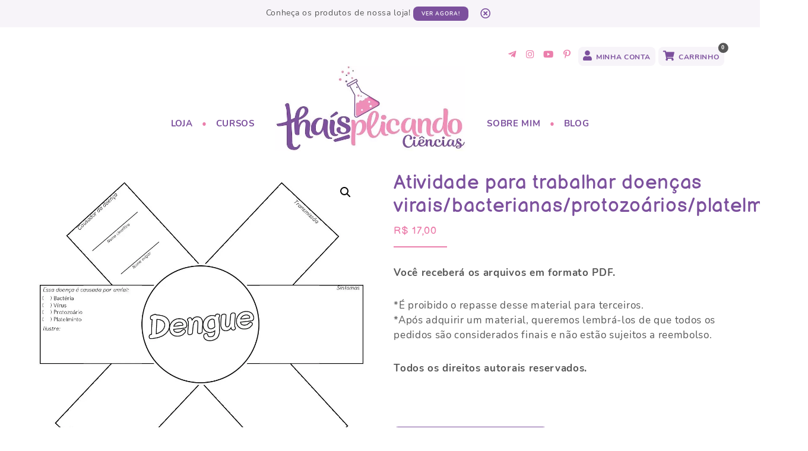

--- FILE ---
content_type: text/html; charset=UTF-8
request_url: https://thaisplicandociencias.com.br/loja/atividade-para-trabalhar-doencas-virais-bacterianas-protozoarios-platelmintos/
body_size: 21234
content:
<!DOCTYPE html><html lang="pt-BR" dir="ltr" itemscope itemtype="https://schema.org/WebSite"><head><title class="notranslate">Atividade para trabalhar doenças virais/bacterianas/protozoários/platelmintos | Thaisplicando Ciências</title><!--[if lt IE 9]><script src="//oss.maxcdn.com/libs/html5shiv/3.7.0/html5shiv.js"></script><![endif]--><meta http-equiv="Content-Type" content="text/html; image/svg+xml; charset=UTF-8 "><meta name="viewport" content="width=device-width, initial-scale=1.0, maximum-scale=5"><meta name="robots" content="index, follow, max-image-preview:large" /><meta property="og:site_name" content="Thaisplicando Ciências"><meta property="og:locale" content="pt_BR"><meta property="og:title" content="Atividade para trabalhar doenças virais/bacterianas/protozoários/platelmintos"><meta name="twitter:title" content="Atividade para trabalhar doenças virais/bacterianas/protozoários/platelmintos"><meta itemprop="name" content="Atividade para trabalhar doenças virais/bacterianas/protozoários/platelmintos"><meta property="og:description" content=""><meta name="description" content=""><meta itemprop="description" content=""><meta name="twitter:description" content=""><meta name="twitter:card" content="summary_large_image"><meta name="twitter:domain" content="https://thaisplicandociencias.com.br"><meta name="twitter:url" content="https://thaisplicandociencias.com.br/loja/atividade-para-trabalhar-doencas-virais-bacterianas-protozoarios-platelmintos/"><meta property="og:url" content="https://thaisplicandociencias.com.br/loja/atividade-para-trabalhar-doencas-virais-bacterianas-protozoarios-platelmintos/"><meta name="twitter:url" content="https://thaisplicandociencias.com.br/loja/atividade-para-trabalhar-doencas-virais-bacterianas-protozoarios-platelmintos/"><meta itemprop="url" content="https://thaisplicandociencias.com.br/loja/atividade-para-trabalhar-doencas-virais-bacterianas-protozoarios-platelmintos/"><link rel="canonical" href="https://thaisplicandociencias.com.br/loja/atividade-para-trabalhar-doencas-virais-bacterianas-protozoarios-platelmintos/"><meta property="article:published_time" content="2024-05-02"><meta property="og:type" content="product"><meta property="og:image" content="https://thaisplicandociencias.com.br/wp-content/uploads/2024/05/Atividade-para-trabalhar-doencas-pdf-724x1024.jpg"><meta name="twitter:image" content="https://thaisplicandociencias.com.br/wp-content/uploads/2024/05/Atividade-para-trabalhar-doencas-pdf-724x1024.jpg"><meta itemprop="image" content="https://thaisplicandociencias.com.br/wp-content/uploads/2024/05/Atividade-para-trabalhar-doencas-pdf-724x1024.jpg"><link rel="image_src" href="https://thaisplicandociencias.com.br/wp-content/uploads/2024/05/Atividade-para-trabalhar-doencas-pdf-724x1024.jpg"><div id="fb-root"></div><script data-optimized="1" async defer crossorigin="anonymous" src="https://thaisplicandociencias.com.br/wp-content/litespeed/js/728aa7a5e62bf1fd883bb7b6fd38d3a1.js?ver=8d3a1"></script><script data-optimized="1" type="text/javascript" id="lpData">var lpData={"site_url":"https:\/\/thaisplicandociencias.com.br","user_id":"0","theme":"afctheme-aurora-petit","lp_rest_url":"https:\/\/thaisplicandociencias.com.br\/wp-json\/","nonce":"9696a173da","is_course_archive":"","courses_url":"https:\/\/thaisplicandociencias.com.br\/cursos\/","urlParams":[],"lp_version":"4.2.8.4","lp_rest_load_ajax":"https:\/\/thaisplicandociencias.com.br\/wp-json\/lp\/v1\/load_content_via_ajax\/","ajaxUrl":"https:\/\/thaisplicandociencias.com.br\/wp-admin\/admin-ajax.php","lpAjaxUrl":"https:\/\/thaisplicandociencias.com.br\/lp-ajax-handle","coverImageRatio":"5.16","toast":{"gravity":"bottom","position":"center","duration":3000,"close":1,"stopOnFocus":1,"classPrefix":"lp-toast"},"i18n":[],"lp_woo_version":"4.1.7"}</script> <script data-optimized="1" type="text/javascript" id="lpSettingCourses">var lpSettingCourses={"lpArchiveLoadAjax":"1","lpArchiveNoLoadAjaxFirst":"0","lpArchivePaginationType":"","noLoadCoursesJs":"0"}</script> <style id="learn-press-custom-css">:root{--lp-container-max-width:1290px;--lp-cotainer-padding:1rem;--lp-primary-color:#eb7fac;--lp-secondary-color:#7c509d}</style><style>@font-face{font-family:'Nunito-Regular';src:url(https://thaisplicandociencias.com.br/wp-content/uploads/2021/11/Nunito-Regular.woff) format('woff2'),url(https://thaisplicandociencias.com.br/wp-content/uploads/2021/11/Nunito-Regular.woff2) format('woff');font-weight:400;font-style:normal;font-display:swap}@font-face{font-family:'Nunito-Regular';src:url(https://thaisplicandociencias.com.br/wp-content/uploads/2021/11/Nunito-Italic.woff) format('woff2'),url(https://thaisplicandociencias.com.br/wp-content/uploads/2021/11/Nunito-Italic.woff2) format('woff');font-weight:400;font-style:italic;font-display:swap}@font-face{font-family:'Nunito-Regular';src:url(https://thaisplicandociencias.com.br/wp-content/uploads/2021/11/Nunito-Bold.woff) format('woff2'),url(https://thaisplicandociencias.com.br/wp-content/uploads/2021/11/Nunito-Bold.woff2) format('woff');font-weight:700;font-style:normal;font-display:swap}@font-face{font-family:'Nunito-Regular';src:url(https://thaisplicandociencias.com.br/wp-content/uploads/2021/11/Nunito-Bold.woff) format('woff2'),url(https://thaisplicandociencias.com.br/wp-content/uploads/2021/11/Nunito-Bold.woff2) format('woff');font-weight:700;font-style:italic;font-display:swap}@font-face{font-family:'BalsamiqSans-Regular';src:url(https://thaisplicandociencias.com.br/wp-content/uploads/2021/11/BalsamiqSans-Regular.woff) format('woff2'),url(https://thaisplicandociencias.com.br/wp-content/uploads/2021/11/BalsamiqSans-Regular.woff2) format('woff');font-weight:400;font-style:normal;font-display:swap}@font-face{font-family:'BalsamiqSans-Regular';src:url(https://thaisplicandociencias.com.br/wp-content/uploads/2021/11/BalsamiqSans-Italic.woff) format('woff2'),url(https://thaisplicandociencias.com.br/wp-content/uploads/2021/11/BalsamiqSans-Italic.woff2) format('woff');font-weight:400;font-style:italic;font-display:swap}@font-face{font-family:'BalsamiqSans-Regular';src:url(https://thaisplicandociencias.com.br/wp-content/uploads/2021/11/BalsamiqSans-Bold.woff) format('woff2'),url(https://thaisplicandociencias.com.br/wp-content/uploads/2021/11/BalsamiqSans-Bold.woff2) format('woff');font-weight:700;font-style:normal;font-display:swap}@font-face{font-family:'BalsamiqSans-Regular';src:url(https://thaisplicandociencias.com.br/wp-content/uploads/2021/11/BalsamiqSans-Bold.woff) format('woff2'),url(https://thaisplicandociencias.com.br/wp-content/uploads/2021/11/BalsamiqSans-Bold.woff2) format('woff');font-weight:700;font-style:italic;font-display:swap}@font-face{font-family:'Nunito-Regular';src:url(https://thaisplicandociencias.com.br/wp-content/uploads/2021/11/Nunito-Regular.woff) format('woff2'),url(https://thaisplicandociencias.com.br/wp-content/uploads/2021/11/Nunito-Regular.woff2) format('woff');font-weight:400;font-style:normal;font-display:swap}@font-face{font-family:'Nunito-Regular';src:url(https://thaisplicandociencias.com.br/wp-content/uploads/2021/11/Nunito-Italic.woff) format('woff2'),url(https://thaisplicandociencias.com.br/wp-content/uploads/2021/11/Nunito-Italic.woff2) format('woff');font-weight:400;font-style:italic;font-display:swap}@font-face{font-family:'Nunito-Regular';src:url(https://thaisplicandociencias.com.br/wp-content/uploads/2021/11/Nunito-Bold.woff) format('woff2'),url(https://thaisplicandociencias.com.br/wp-content/uploads/2021/11/Nunito-Bold.woff2) format('woff');font-weight:700;font-style:normal;font-display:swap}@font-face{font-family:'Nunito-Regular';src:url(https://thaisplicandociencias.com.br/wp-content/uploads/2021/11/Nunito-Bold.woff) format('woff2'),url(https://thaisplicandociencias.com.br/wp-content/uploads/2021/11/Nunito-Bold.woff2) format('woff');font-weight:700;font-style:italic;font-display:swap}:root{--afc-font_text:Nunito-Regular;--afc-font_primary:BalsamiqSans-Regular;--afc-font_secondary:Nunito-Regular;--afc-font_primary_style:normal;--afc-font_secondary_style:italic;--afc-font_primary_weight:normal;--afc-font_secondary_weight:normal;--afc-font_text_size:17;--afc-color_body:#ffffff;--afc-color_text:#575757;--afc-color_text_medium:#CCC;--afc-color_text_light:#F0F0F0;--afc-color_primary:#7c509d;--afc-color_primary_medium:#d9bee2;--afc-color_primary_light:#f7f4f9;--afc-color_secondary:#eb7fac;--afc-color_secondary_medium:#ffdada;--afc-color_secondary_light:#fff8f8}</style><meta name='robots' content='max-image-preview:large' /><style>img:is([sizes="auto" i],[sizes^="auto," i]){contain-intrinsic-size:3000px 1500px}</style><link data-optimized="1" rel='stylesheet' id='sbi_styles-css' href='https://thaisplicandociencias.com.br/wp-content/litespeed/css/86527a89a5971a2738e69145c2413da5.css?ver=13da5' type='text/css' media='all' /><link data-optimized="1" rel='stylesheet' id='wp-block-library-css' href='https://thaisplicandociencias.com.br/wp-content/litespeed/css/161b68f0ef08354a51cf64706870979c.css?ver=0979c' type='text/css' media='all' /><style id='classic-theme-styles-inline-css' type='text/css'>/*! This file is auto-generated */
.wp-block-button__link{color:#fff;background-color:#32373c;border-radius:9999px;box-shadow:none;text-decoration:none;padding:calc(.667em + 2px) calc(1.333em + 2px);font-size:1.125em}.wp-block-file__button{background:#32373c;color:#fff;text-decoration:none}</style><style id='global-styles-inline-css' type='text/css'>:root{--wp--preset--aspect-ratio--square:1;--wp--preset--aspect-ratio--4-3:4/3;--wp--preset--aspect-ratio--3-4:3/4;--wp--preset--aspect-ratio--3-2:3/2;--wp--preset--aspect-ratio--2-3:2/3;--wp--preset--aspect-ratio--16-9:16/9;--wp--preset--aspect-ratio--9-16:9/16;--wp--preset--color--black:#000000;--wp--preset--color--cyan-bluish-gray:#abb8c3;--wp--preset--color--white:#ffffff;--wp--preset--color--pale-pink:#f78da7;--wp--preset--color--vivid-red:#cf2e2e;--wp--preset--color--luminous-vivid-orange:#ff6900;--wp--preset--color--luminous-vivid-amber:#fcb900;--wp--preset--color--light-green-cyan:#7bdcb5;--wp--preset--color--vivid-green-cyan:#00d084;--wp--preset--color--pale-cyan-blue:#8ed1fc;--wp--preset--color--vivid-cyan-blue:#0693e3;--wp--preset--color--vivid-purple:#9b51e0;--wp--preset--color--text:#575757;--wp--preset--color--text-medium:#CCC;--wp--preset--color--text-light:#F0F0F0;--wp--preset--color--body:#ffffff;--wp--preset--color--primary:#7c509d;--wp--preset--color--primary-medium:#d9bee2;--wp--preset--color--primary-light:#f7f4f9;--wp--preset--color--secondary:#eb7fac;--wp--preset--color--secondary-medium:#ffdada;--wp--preset--color--secondary-light:#fff8f8;--wp--preset--gradient--vivid-cyan-blue-to-vivid-purple:linear-gradient(135deg,rgba(6,147,227,1) 0%,rgb(155,81,224) 100%);--wp--preset--gradient--light-green-cyan-to-vivid-green-cyan:linear-gradient(135deg,rgb(122,220,180) 0%,rgb(0,208,130) 100%);--wp--preset--gradient--luminous-vivid-amber-to-luminous-vivid-orange:linear-gradient(135deg,rgba(252,185,0,1) 0%,rgba(255,105,0,1) 100%);--wp--preset--gradient--luminous-vivid-orange-to-vivid-red:linear-gradient(135deg,rgba(255,105,0,1) 0%,rgb(207,46,46) 100%);--wp--preset--gradient--very-light-gray-to-cyan-bluish-gray:linear-gradient(135deg,rgb(238,238,238) 0%,rgb(169,184,195) 100%);--wp--preset--gradient--cool-to-warm-spectrum:linear-gradient(135deg,rgb(74,234,220) 0%,rgb(151,120,209) 20%,rgb(207,42,186) 40%,rgb(238,44,130) 60%,rgb(251,105,98) 80%,rgb(254,248,76) 100%);--wp--preset--gradient--blush-light-purple:linear-gradient(135deg,rgb(255,206,236) 0%,rgb(152,150,240) 100%);--wp--preset--gradient--blush-bordeaux:linear-gradient(135deg,rgb(254,205,165) 0%,rgb(254,45,45) 50%,rgb(107,0,62) 100%);--wp--preset--gradient--luminous-dusk:linear-gradient(135deg,rgb(255,203,112) 0%,rgb(199,81,192) 50%,rgb(65,88,208) 100%);--wp--preset--gradient--pale-ocean:linear-gradient(135deg,rgb(255,245,203) 0%,rgb(182,227,212) 50%,rgb(51,167,181) 100%);--wp--preset--gradient--electric-grass:linear-gradient(135deg,rgb(202,248,128) 0%,rgb(113,206,126) 100%);--wp--preset--gradient--midnight:linear-gradient(135deg,rgb(2,3,129) 0%,rgb(40,116,252) 100%);--wp--preset--font-size--small:13px;--wp--preset--font-size--medium:20px;--wp--preset--font-size--large:36px;--wp--preset--font-size--x-large:42px;--wp--preset--spacing--20:0.44rem;--wp--preset--spacing--30:0.67rem;--wp--preset--spacing--40:1rem;--wp--preset--spacing--50:1.5rem;--wp--preset--spacing--60:2.25rem;--wp--preset--spacing--70:3.38rem;--wp--preset--spacing--80:5.06rem;--wp--preset--shadow--natural:6px 6px 9px rgba(0, 0, 0, 0.2);--wp--preset--shadow--deep:12px 12px 50px rgba(0, 0, 0, 0.4);--wp--preset--shadow--sharp:6px 6px 0px rgba(0, 0, 0, 0.2);--wp--preset--shadow--outlined:6px 6px 0px -3px rgba(255, 255, 255, 1), 6px 6px rgba(0, 0, 0, 1);--wp--preset--shadow--crisp:6px 6px 0px rgba(0, 0, 0, 1)}:where(.is-layout-flex){gap:.5em}:where(.is-layout-grid){gap:.5em}body .is-layout-flex{display:flex}.is-layout-flex{flex-wrap:wrap;align-items:center}.is-layout-flex>:is(*,div){margin:0}body .is-layout-grid{display:grid}.is-layout-grid>:is(*,div){margin:0}:where(.wp-block-columns.is-layout-flex){gap:2em}:where(.wp-block-columns.is-layout-grid){gap:2em}:where(.wp-block-post-template.is-layout-flex){gap:1.25em}:where(.wp-block-post-template.is-layout-grid){gap:1.25em}.has-black-color{color:var(--wp--preset--color--black)!important}.has-cyan-bluish-gray-color{color:var(--wp--preset--color--cyan-bluish-gray)!important}.has-white-color{color:var(--wp--preset--color--white)!important}.has-pale-pink-color{color:var(--wp--preset--color--pale-pink)!important}.has-vivid-red-color{color:var(--wp--preset--color--vivid-red)!important}.has-luminous-vivid-orange-color{color:var(--wp--preset--color--luminous-vivid-orange)!important}.has-luminous-vivid-amber-color{color:var(--wp--preset--color--luminous-vivid-amber)!important}.has-light-green-cyan-color{color:var(--wp--preset--color--light-green-cyan)!important}.has-vivid-green-cyan-color{color:var(--wp--preset--color--vivid-green-cyan)!important}.has-pale-cyan-blue-color{color:var(--wp--preset--color--pale-cyan-blue)!important}.has-vivid-cyan-blue-color{color:var(--wp--preset--color--vivid-cyan-blue)!important}.has-vivid-purple-color{color:var(--wp--preset--color--vivid-purple)!important}.has-black-background-color{background-color:var(--wp--preset--color--black)!important}.has-cyan-bluish-gray-background-color{background-color:var(--wp--preset--color--cyan-bluish-gray)!important}.has-white-background-color{background-color:var(--wp--preset--color--white)!important}.has-pale-pink-background-color{background-color:var(--wp--preset--color--pale-pink)!important}.has-vivid-red-background-color{background-color:var(--wp--preset--color--vivid-red)!important}.has-luminous-vivid-orange-background-color{background-color:var(--wp--preset--color--luminous-vivid-orange)!important}.has-luminous-vivid-amber-background-color{background-color:var(--wp--preset--color--luminous-vivid-amber)!important}.has-light-green-cyan-background-color{background-color:var(--wp--preset--color--light-green-cyan)!important}.has-vivid-green-cyan-background-color{background-color:var(--wp--preset--color--vivid-green-cyan)!important}.has-pale-cyan-blue-background-color{background-color:var(--wp--preset--color--pale-cyan-blue)!important}.has-vivid-cyan-blue-background-color{background-color:var(--wp--preset--color--vivid-cyan-blue)!important}.has-vivid-purple-background-color{background-color:var(--wp--preset--color--vivid-purple)!important}.has-black-border-color{border-color:var(--wp--preset--color--black)!important}.has-cyan-bluish-gray-border-color{border-color:var(--wp--preset--color--cyan-bluish-gray)!important}.has-white-border-color{border-color:var(--wp--preset--color--white)!important}.has-pale-pink-border-color{border-color:var(--wp--preset--color--pale-pink)!important}.has-vivid-red-border-color{border-color:var(--wp--preset--color--vivid-red)!important}.has-luminous-vivid-orange-border-color{border-color:var(--wp--preset--color--luminous-vivid-orange)!important}.has-luminous-vivid-amber-border-color{border-color:var(--wp--preset--color--luminous-vivid-amber)!important}.has-light-green-cyan-border-color{border-color:var(--wp--preset--color--light-green-cyan)!important}.has-vivid-green-cyan-border-color{border-color:var(--wp--preset--color--vivid-green-cyan)!important}.has-pale-cyan-blue-border-color{border-color:var(--wp--preset--color--pale-cyan-blue)!important}.has-vivid-cyan-blue-border-color{border-color:var(--wp--preset--color--vivid-cyan-blue)!important}.has-vivid-purple-border-color{border-color:var(--wp--preset--color--vivid-purple)!important}.has-vivid-cyan-blue-to-vivid-purple-gradient-background{background:var(--wp--preset--gradient--vivid-cyan-blue-to-vivid-purple)!important}.has-light-green-cyan-to-vivid-green-cyan-gradient-background{background:var(--wp--preset--gradient--light-green-cyan-to-vivid-green-cyan)!important}.has-luminous-vivid-amber-to-luminous-vivid-orange-gradient-background{background:var(--wp--preset--gradient--luminous-vivid-amber-to-luminous-vivid-orange)!important}.has-luminous-vivid-orange-to-vivid-red-gradient-background{background:var(--wp--preset--gradient--luminous-vivid-orange-to-vivid-red)!important}.has-very-light-gray-to-cyan-bluish-gray-gradient-background{background:var(--wp--preset--gradient--very-light-gray-to-cyan-bluish-gray)!important}.has-cool-to-warm-spectrum-gradient-background{background:var(--wp--preset--gradient--cool-to-warm-spectrum)!important}.has-blush-light-purple-gradient-background{background:var(--wp--preset--gradient--blush-light-purple)!important}.has-blush-bordeaux-gradient-background{background:var(--wp--preset--gradient--blush-bordeaux)!important}.has-luminous-dusk-gradient-background{background:var(--wp--preset--gradient--luminous-dusk)!important}.has-pale-ocean-gradient-background{background:var(--wp--preset--gradient--pale-ocean)!important}.has-electric-grass-gradient-background{background:var(--wp--preset--gradient--electric-grass)!important}.has-midnight-gradient-background{background:var(--wp--preset--gradient--midnight)!important}.has-small-font-size{font-size:var(--wp--preset--font-size--small)!important}.has-medium-font-size{font-size:var(--wp--preset--font-size--medium)!important}.has-large-font-size{font-size:var(--wp--preset--font-size--large)!important}.has-x-large-font-size{font-size:var(--wp--preset--font-size--x-large)!important}:where(.wp-block-post-template.is-layout-flex){gap:1.25em}:where(.wp-block-post-template.is-layout-grid){gap:1.25em}:where(.wp-block-columns.is-layout-flex){gap:2em}:where(.wp-block-columns.is-layout-grid){gap:2em}:root :where(.wp-block-pullquote){font-size:1.5em;line-height:1.6}</style><link data-optimized="1" rel='stylesheet' id='photoswipe-css' href='https://thaisplicandociencias.com.br/wp-content/litespeed/css/dbbe17a423624585f03d5e51af112f75.css?ver=12f75' type='text/css' media='all' /><link data-optimized="1" rel='stylesheet' id='photoswipe-default-skin-css' href='https://thaisplicandociencias.com.br/wp-content/litespeed/css/399b56cd1981c2dfe93425045da92a2a.css?ver=92a2a' type='text/css' media='all' /><link data-optimized="1" rel='stylesheet' id='woocommerce-layout-css' href='https://thaisplicandociencias.com.br/wp-content/litespeed/css/bb53f2f750feae5de7d2190a4663f1a1.css?ver=3f1a1' type='text/css' media='all' /><link data-optimized="1" rel='stylesheet' id='woocommerce-smallscreen-css' href='https://thaisplicandociencias.com.br/wp-content/litespeed/css/3a10c984ad0f3c191e2f304f08c91322.css?ver=91322' type='text/css' media='only screen and (max-width: 768px)' /><link data-optimized="1" rel='stylesheet' id='woocommerce-general-css' href='https://thaisplicandociencias.com.br/wp-content/litespeed/css/d02a7606b3f3162ce819c9fb0cf2969f.css?ver=2969f' type='text/css' media='all' /><style id='woocommerce-inline-inline-css' type='text/css'>.woocommerce form .form-row .required{visibility:visible}</style><link data-optimized="1" rel='stylesheet' id='swpcss-css' href='https://thaisplicandociencias.com.br/wp-content/litespeed/css/61212e792da338866bcd3014c301de44.css?ver=1de44' type='text/css' media='all' /><link data-optimized="1" rel='stylesheet' id='aurora-layout-css' href='https://thaisplicandociencias.com.br/wp-content/litespeed/css/1c90fa173614752d62bc23918dda4303.css?ver=a4303' type='text/css' media='all' /><link data-optimized="1" rel='stylesheet' id='afctheme-aurora-css' href='https://thaisplicandociencias.com.br/wp-content/litespeed/css/7e6d35dfd65673cd2a2be78828d7c6c3.css?ver=7c6c3' type='text/css' media='all' /><link data-optimized="1" rel='stylesheet' id='estilo-extra-css' href='https://thaisplicandociencias.com.br/wp-content/litespeed/css/8914bd0d5b7c75c7038439591ce5e92f.css?ver=5e92f' type='text/css' media='all' /><link data-optimized="1" rel='stylesheet' id='afctheme-aurora-woo-css' href='https://thaisplicandociencias.com.br/wp-content/litespeed/css/94c85361a7c441dc80a16fa4b1bb4927.css?ver=b4927' type='text/css' media='all' /><link data-optimized="1" rel='stylesheet' id='learnpress-widgets-css' href='https://thaisplicandociencias.com.br/wp-content/litespeed/css/7fdd5ab172f4c6dc53a20f6d96792176.css?ver=92176' type='text/css' media='all' /> <script type="text/javascript" src="https://thaisplicandociencias.com.br/wp-content/themes/afctheme-aurora/assets/js/jquery.min.js" id="jquery-core-js"></script> <script data-optimized="1" type="text/javascript" src="https://thaisplicandociencias.com.br/wp-content/litespeed/js/06ec2e6db6bffa980bdd25604f4cfde4.js?ver=cfde4" id="jquery-migrate-js"></script> <script data-optimized="1" type="text/javascript" src="https://thaisplicandociencias.com.br/wp-content/litespeed/js/42c18e322878083be4bfb3535b8f16eb.js?ver=f16eb" id="wc-zoom-js" defer="defer" data-wp-strategy="defer"></script> <script data-optimized="1" type="text/javascript" src="https://thaisplicandociencias.com.br/wp-content/litespeed/js/5aadbe1d31d000e787c2dd7cafce9bd7.js?ver=e9bd7" id="wc-flexslider-js" defer="defer" data-wp-strategy="defer"></script> <script data-optimized="1" type="text/javascript" src="https://thaisplicandociencias.com.br/wp-content/litespeed/js/2169b12a95d4292c5929b2b0bd369fb4.js?ver=69fb4" id="wc-photoswipe-js" defer="defer" data-wp-strategy="defer"></script> <script data-optimized="1" type="text/javascript" src="https://thaisplicandociencias.com.br/wp-content/litespeed/js/c4d7e07133e95f139be29b6d68790139.js?ver=90139" id="wc-photoswipe-ui-default-js" defer="defer" data-wp-strategy="defer"></script> <script data-optimized="1" type="text/javascript" id="wc-single-product-js-extra">var wc_single_product_params={"i18n_required_rating_text":"Selecione uma classifica\u00e7\u00e3o","i18n_rating_options":["1 de 5 estrelas","2 de 5 estrelas","3 de 5 estrelas","4 de 5 estrelas","5 de 5 estrelas"],"i18n_product_gallery_trigger_text":"Ver galeria de imagens em tela cheia","review_rating_required":"yes","flexslider":{"rtl":!1,"animation":"slide","smoothHeight":!0,"directionNav":!1,"controlNav":"thumbnails","slideshow":!1,"animationSpeed":500,"animationLoop":!1,"allowOneSlide":!1},"zoom_enabled":"1","zoom_options":[],"photoswipe_enabled":"1","photoswipe_options":{"shareEl":!1,"closeOnScroll":!1,"history":!1,"hideAnimationDuration":0,"showAnimationDuration":0},"flexslider_enabled":"1"}</script> <script data-optimized="1" type="text/javascript" src="https://thaisplicandociencias.com.br/wp-content/litespeed/js/3e9b8f44c4ee92211da0854446e46dbf.js?ver=46dbf" id="wc-single-product-js" defer="defer" data-wp-strategy="defer"></script> <script data-optimized="1" type="text/javascript" src="https://thaisplicandociencias.com.br/wp-content/litespeed/js/ac0a51a68aa1dfc967117c12454b92d3.js?ver=b92d3" id="wc-jquery-blockui-js" defer="defer" data-wp-strategy="defer"></script> <script data-optimized="1" type="text/javascript" src="https://thaisplicandociencias.com.br/wp-content/litespeed/js/90b66173c851370f3e2a4b5a7695a486.js?ver=5a486" id="wc-js-cookie-js" defer="defer" data-wp-strategy="defer"></script> <script data-optimized="1" type="text/javascript" id="woocommerce-js-extra">var woocommerce_params={"ajax_url":"\/wp-admin\/admin-ajax.php","wc_ajax_url":"\/?wc-ajax=%%endpoint%%","i18n_password_show":"Mostrar senha","i18n_password_hide":"Ocultar senha"}</script> <script data-optimized="1" type="text/javascript" src="https://thaisplicandociencias.com.br/wp-content/litespeed/js/096f50dbb10683a3f7c8ab3cbe6a98f9.js?ver=a98f9" id="woocommerce-js" defer="defer" data-wp-strategy="defer"></script> <script data-optimized="1" type="text/javascript" id="swpjs-js-extra">var swp={"ajaxurl":"https:\/\/thaisplicandociencias.com.br\/wp-admin\/admin-ajax.php"}</script> <script data-optimized="1" type="text/javascript" src="https://thaisplicandociencias.com.br/wp-content/litespeed/js/1b7a99a5155cd99479b982540ced98fb.js?ver=d98fb" id="swpjs-js"></script> <script data-optimized="1" type="text/javascript" src="https://thaisplicandociencias.com.br/wp-content/litespeed/js/5f8ea5a886ce6d0958f1fde5f0ed9ea2.js?ver=d9ea2" id="lp-load-ajax-js" async="async" data-wp-strategy="async"></script> <link rel="canonical" href="https://thaisplicandociencias.com.br/loja/atividade-para-trabalhar-doencas-virais-bacterianas-protozoarios-platelmintos/" />
<noscript><style>.woocommerce-product-gallery{ opacity: 1 !important; }</style></noscript><style type="text/css" id="wp-custom-css">#afc-header-site .container .afc-logo-site .name{font-size:2.2em;font-weight:700;text-transform:none;letter-spacing:.01em}#afc-header-site .container .afc-logo-site .desc{font-size:.9em;font-weight:700}ul.lista-comentarios li a.comment-reply-link{white-space:nowrap}.afc-captura-mail .cnt-interno h2{font-size:1em}.c4wp_captcha_field{margin-top:10px;order:5}.form-row.woosendy{padding:3px!important;margin-top:-2em!important;margin-bottom:2em!important}</style> <script async src="https://www.googletagmanager.com/gtag/js?id=G-5GXV0ZL60D"></script> <script>window.dataLayer = window.dataLayer || [];
  function gtag(){dataLayer.push(arguments);}
  gtag('js', new Date());

  gtag('config', 'G-5GXV0ZL60D');</script></head><body class="wp-singular product-template-default single single-product postid-13407 wp-embed-responsive wp-theme-afctheme-aurora wp-child-theme-afctheme-aurora-petit theme-afctheme-aurora woocommerce woocommerce-page woocommerce-no-js product-atividade-para-trabalhar-doencas-virais-bacterianas-protozoarios-platelmintos" itemscope itemtype="https://schema.org/Product"><div id="afc-menu-mobile" aria-hidden="true"><div class="wrap"><header><div class="afc-logo-site img-active" itemscope itemtype="https://schema.org/Organization"><a href="https://thaisplicandociencias.com.br/" itemprop="url" title="Thaisplicando Ciências - Aulas lúdicas e criativas para suas aulas de Ciências."><img width="600" height="270" src="https://thaisplicandociencias.com.br/wp-content/webp-express/webp-images/uploads/2022/06/logo-alta.jpeg.webp" class="attachment-full size-full" alt="Thaisplicando Ciências - Aulas lúdicas e criativas para suas aulas de Ciências." itemprop="logo" title="Thaisplicando Ciências - Aulas lúdicas e criativas para suas aulas de Ciências." decoding="async" fetchpriority="high" srcset="https://thaisplicandociencias.com.br/wp-content/webp-express/webp-images/uploads/2022/06/logo-alta.jpeg.webp 600w,  https://thaisplicandociencias.com.br/wp-content/webp-express/webp-images/uploads/2022/06/logo-alta-300x135.jpeg.webp 300w" sizes="(max-width: 600px) 100vw, 600px" /><h2 itemprop="name" class="name">Thaisplicando Ciências</h2><h3 class="desc">Aulas lúdicas e criativas para suas aulas de Ciências.</h3></a></div><button class="afc-fechar-menu">&#10761;</button></header><ul class="afc-social-media count-4"><li><a title="telegram-plane" href="https://t.me/+GdhsdyvQb3wyOTJh" class="telegram-plane" target="_blank"><i class="fab fa-telegram-plane" aria-hidden="true"></i></a></li><li><a title="instagram" href="https://www.instagram.com/thaisplicando.ciencias/" class="instagram" target="_blank"><i class="fab fa-instagram" aria-hidden="true"></i></a></li><li><a title="youtube" href="https://www.youtube.com/c/Tha%C3%ADsplicandoCi%C3%AAncias" class="youtube" target="_blank"><i class="fab fa-youtube" aria-hidden="true"></i></a></li><li><a title="pinterest-p" href="https://pin.it/1PyLlrX" class="pinterest-p" target="_blank"><i class="fab fa-pinterest-p" aria-hidden="true"></i></a></li></ul><ul class="afcwoo-nav-login-cart"><li class="item-login"><a href="https://thaisplicandociencias.com.br/loja/minha-conta/" title="Minha conta" class="bt-login"><i class="fas fa-user"></i><span>Minha conta</span></a></li><li class="item-cart"><a title="Carrinho" href="https://thaisplicandociencias.com.br/loja/carrinho/"><i class="fas fa-shopping-cart"></i><span>Carrinho</span><span class="afc-cart-count">0</span></a></li></ul><ul class="mobile-list"><li id="menu-item-835" class="menu-item menu-item-type-custom menu-item-object-custom menu-item-home menu-item-835"><a href="https://thaisplicandociencias.com.br/">Início</a></li><li id="menu-item-836" class="menu-item menu-item-type-post_type menu-item-object-page menu-item-836"><a href="https://thaisplicandociencias.com.br/214-2/">Artigos</a></li><li id="menu-item-839" class="menu-item menu-item-type-post_type menu-item-object-page current_page_parent menu-item-839"><a href="https://thaisplicandociencias.com.br/loja/">Loja</a></li><li id="menu-item-841" class="menu-item menu-item-type-post_type menu-item-object-page menu-item-841"><a href="https://thaisplicandociencias.com.br/sobre-mim/">Sobre mim</a></li><li id="menu-item-3799" class="menu-item menu-item-type-post_type menu-item-object-page menu-item-3799"><a href="https://thaisplicandociencias.com.br/cursos/">Cursos</a></li></ul><form method="get" class="afc-form-search" action="https://thaisplicandociencias.com.br/" itemprop="potentialAction" itemscope itemtype="http://schema.org/SearchAction"><meta itemprop="target" content="https://thaisplicandociencias.com.br/?s={search_term_string}"/><input type="search" itemprop="query-input" name="s" placeholder="O que você procura?"><input type="hidden" name="post_type" value="post"><button type="submit" aria-label="Buscar"><i aria-hidden="true" class="fas fa-search"></i></button></form></div></div><div id="afc-topbar" class="hidden bg-primary light"><p>Conheça os produtos de nossa loja!
<a href="https://thaisplicandociencias.com.br/loja/" target="" rel="noopener" class="button mini primary" title="Ver agora!">Ver agora!</a></p><button id="afc-topbar-close" title="fechar"></button></div><header id="afc-header-site" role="banner" itemscope itemtype="http://schema.org/WPHeader"><div class="container layout1"><div class="afc-navigation-mobile" id="afc-navigation-mobile"><i class="icon fas fa-bars" aria-hidden="true"></i><span>Menu</span></div><div class="afc-navigation-top-2023"><ul class="afc-social-media count-4"><li><a title="telegram-plane" href="https://t.me/+GdhsdyvQb3wyOTJh" class="telegram-plane" target="_blank"><i class="fab fa-telegram-plane" aria-hidden="true"></i></a></li><li><a title="instagram" href="https://www.instagram.com/thaisplicando.ciencias/" class="instagram" target="_blank"><i class="fab fa-instagram" aria-hidden="true"></i></a></li><li><a title="youtube" href="https://www.youtube.com/c/Tha%C3%ADsplicandoCi%C3%AAncias" class="youtube" target="_blank"><i class="fab fa-youtube" aria-hidden="true"></i></a></li><li><a title="pinterest-p" href="https://pin.it/1PyLlrX" class="pinterest-p" target="_blank"><i class="fab fa-pinterest-p" aria-hidden="true"></i></a></li></ul><ul class="afcwoo-nav-login-cart"><li class="item-login"><a href="https://thaisplicandociencias.com.br/loja/minha-conta/" title="Minha conta" class="bt-login"><i class="fas fa-user"></i><span>Minha conta</span></a></li><li class="item-cart"><a title="Carrinho" href="https://thaisplicandociencias.com.br/loja/carrinho/"><i class="fas fa-shopping-cart"></i><span>Carrinho</span><span class="afc-cart-count">0</span></a></li></ul></div><div class="afc-navigation-2023 esq"><ul role="navigation"><li>&bull;</li><li><a title="Loja" href="https://thaisplicandociencias.com.br/loja/" target="">Loja</a></li><li>&bull;</li><li><a title="Cursos" href="https://thaisplicandociencias.com.br/cursos/" target="">Cursos</a></li></ul></div><div class="afc-logo-site img-active" itemscope itemtype="https://schema.org/Organization"><a href="https://thaisplicandociencias.com.br/" itemprop="url" title="Thaisplicando Ciências - Aulas lúdicas e criativas para suas aulas de Ciências."><img width="600" height="270" src="https://thaisplicandociencias.com.br/wp-content/webp-express/webp-images/uploads/2022/06/logo-alta.jpeg.webp" class="attachment-full size-full" alt="Thaisplicando Ciências - Aulas lúdicas e criativas para suas aulas de Ciências." itemprop="logo" title="Thaisplicando Ciências - Aulas lúdicas e criativas para suas aulas de Ciências." decoding="async" srcset="https://thaisplicandociencias.com.br/wp-content/webp-express/webp-images/uploads/2022/06/logo-alta.jpeg.webp 600w,  https://thaisplicandociencias.com.br/wp-content/webp-express/webp-images/uploads/2022/06/logo-alta-300x135.jpeg.webp 300w" sizes="(max-width: 600px) 100vw, 600px" /><h2 itemprop="name" class="name">Thaisplicando Ciências</h2><h3 class="desc">Aulas lúdicas e criativas para suas aulas de Ciências.</h3></a></div><div class="afc-navigation-2023 dir"><ul role="navigation"><li>&bull;</li><li><a title="Sobre mim" href="https://thaisplicandociencias.com.br/sobre-mim/" target="">Sobre mim</a></li><li>&bull;</li><li><a title="Blog" href="https://thaisplicandociencias.com.br/blog/" target="">Blog</a></li></ul></div></div></header><main role="main"><div class="woocommerce afcwoo-pages-layout afcwoo-produtos-virtuais"><div class="woocommerce-notices-wrapper"></div><div id="product-13407" class="product type-product post-13407 status-publish first instock product_cat-7-ano has-post-thumbnail downloadable virtual sold-individually purchasable product-type-simple"><div class="woocommerce-product-gallery woocommerce-product-gallery--with-images woocommerce-product-gallery--columns-5 images" data-columns="4" style="opacity: 0; transition: opacity .25s ease-in-out;"><div class="woocommerce-product-gallery__wrapper"><div data-thumb="https://thaisplicandociencias.com.br/wp-content/webp-express/webp-images/uploads/2024/05/Atividade-para-trabalhar-doencas-pdf-106x150.jpg.webp" data-thumb-alt="Atividade para trabalhar doenças virais/bacterianas/protozoários/platelmintos" data-thumb-srcset=""  data-thumb-sizes="(max-width: 71px) 100vw, 71px" class="woocommerce-product-gallery__image"><a href="https://thaisplicandociencias.com.br/wp-content/uploads/2024/05/Atividade-para-trabalhar-doencas-pdf.jpg"><img width="600" height="848" src="https://thaisplicandociencias.com.br/wp-content/webp-express/webp-images/uploads/2024/05/Atividade-para-trabalhar-doencas-pdf.jpg.webp" class="wp-post-image" alt="Atividade para trabalhar doenças virais/bacterianas/protozoários/platelmintos" data-caption="" data-src="https://thaisplicandociencias.com.br/wp-content/webp-express/webp-images/uploads/2024/05/Atividade-para-trabalhar-doencas-pdf.jpg.webp" data-large_image="https://thaisplicandociencias.com.br/wp-content/webp-express/webp-images/uploads/2024/05/Atividade-para-trabalhar-doencas-pdf.jpg.webp" data-large_image_width="1059" data-large_image_height="1497" decoding="async" /></a></div></div></div><div class="summary entry-summary"><h1 class="product_title entry-title">Atividade para trabalhar doenças virais/bacterianas/protozoários/platelmintos</h1><p class="price"><span class="woocommerce-Price-amount amount"><bdi><span class="woocommerce-Price-currencySymbol">&#82;&#36;</span>&nbsp;17,00</bdi></span></p><div class="woocommerce-product-details__short-description"><p><strong style="color: var(--afc-color_text); font-family: var(--afc-font_text, sans-serif); font-size: calc(var(--afc-font_text_size) * 1px); letter-spacing: 0.04em;">Você receberá os arquivos em formato PDF.</strong></p><div class="flex-1 overflow-hidden"><div class="react-scroll-to-bottom--css-jabss-79elbk h-full"><div class="react-scroll-to-bottom--css-jabss-1n7m0yu"><div class="flex flex-col pb-9 text-sm"><div class="w-full text-token-text-primary" data-testid="conversation-turn-7"><div class="px-4 py-2 justify-center text-base md:gap-6 m-auto"><div class="flex flex-1 text-base mx-auto gap-3 md:px-5 lg:px-1 xl:px-5 md:max-w-3xl lg:max-w-[40rem] xl:max-w-[48rem] group final-completion"><div class="relative flex w-full flex-col lg:w-[calc(100%-115px)] agent-turn"><div class="flex-col gap-1 md:gap-3"><div class="flex flex-grow flex-col max-w-full"><div class="min-h-[20px] text-message flex flex-col items-start gap-3 whitespace-pre-wrap break-words [.text-message+&amp;]:mt-5 overflow-x-auto" data-message-author-role="assistant" data-message-id="11e35383-0684-4c12-bfde-0086527d0bad"><div class="markdown prose w-full break-words dark:prose-invert light"><div class="flex-1 overflow-hidden"><div class="react-scroll-to-bottom--css-jabss-79elbk h-full"><div class="react-scroll-to-bottom--css-jabss-1n7m0yu"><div class="flex flex-col pb-9 text-sm"><div class="w-full text-token-text-primary" data-testid="conversation-turn-9"><div class="px-4 py-2 justify-center text-base md:gap-6 m-auto"><div class="flex flex-1 text-base mx-auto gap-3 md:px-5 lg:px-1 xl:px-5 md:max-w-3xl lg:max-w-[40rem] xl:max-w-[48rem] group final-completion"><div class="relative flex w-full flex-col lg:w-[calc(100%-115px)] agent-turn"><div class="flex-col gap-1 md:gap-3"><div class="mt-1 flex justify-start gap-3 empty:hidden"><div class="text-gray-400 flex self-end lg:self-center justify-center lg:justify-start mt-0 gap-1 visible"><div class="flex items-center gap-1.5 text-xs"><span style="color: var(--afc-color_text); font-family: var(--afc-font_text, sans-serif); font-size: calc(var(--afc-font_text_size) * 1px); letter-spacing: 0.04em;">*É proibido o repasse desse material para terceiros.</span></div></div></div></div></div></div></div></div></div></div></div></div></div></div></div></div></div></div></div></div></div></div></div></div><p>*Após adquirir um material, queremos lembrá-los de que todos os pedidos são considerados finais e não estão sujeitos a reembolso.</p><p><strong>Todos os direitos autorais reservados.</strong></p><p>&nbsp;</p></div><form class="cart" action="https://thaisplicandociencias.com.br/loja/atividade-para-trabalhar-doencas-virais-bacterianas-protozoarios-platelmintos/" method="post" enctype='multipart/form-data'><div class="quantity">
<label class="screen-reader-text" for="quantity_696e7fd342413">Atividade para trabalhar doenças virais/bacterianas/protozoários/platelmintos quantidade</label>
<input
type="hidden"
id="quantity_696e7fd342413"
class="input-text qty text"
name="quantity"
value="1"
aria-label="Quantidade de produto"
min="1"
max="1"
step="1"
placeholder=""
inputmode="numeric"
autocomplete="off"
/></div><button type="submit" name="add-to-cart" value="13407" class="single_add_to_cart_button button alt">Adicionar ao carrinho</button></form><div class="product_meta">
<span class="posted_in">Categoria: <a href="https://thaisplicandociencias.com.br/categoria-produto/7-ano/" rel="tag">7º ano</a></span></div></div><div class="woocommerce-tabs wc-tabs-wrapper"><ul class="tabs wc-tabs" role="tablist"><li role="presentation" class="description_tab" id="tab-title-description">
<a href="#tab-description" role="tab" aria-controls="tab-description">
Descrição					</a></li><li role="presentation" class="reviews_tab" id="tab-title-reviews">
<a href="#tab-reviews" role="tab" aria-controls="tab-reviews">
Avaliações (0)					</a></li></ul><div class="woocommerce-Tabs-panel woocommerce-Tabs-panel--description panel entry-content wc-tab" id="tab-description" role="tabpanel" aria-labelledby="tab-title-description"><h2>Descrição</h2><p><strong>Aviso Importante: Prazo para Download de Material na Lojinha</strong></p><p>Gostaríamos de informar sobre uma atualização importante relacionada aos materiais disponíveis em nossa lojinha. A partir de agora, <strong>os materiais adquiridos terão um prazo de disponibilidade para download de 180 dias a contar da data da compra.</strong></p><p>Pedimos que estejam cientes desse prazo e recomendamos que façam o download dos materiais o mais breve possível após a aquisição, para garantir o acesso contínuo ao conteúdo.<br />
Após o período de 180 dias, os materiais não estarão mais disponíveis para download.</p><p>Caso não seja possível realizar o download dentro desse prazo, será necessário adquirir o material novamente caso haja interesse em acessá-lo.</p><p>&nbsp;</p></div><div class="woocommerce-Tabs-panel woocommerce-Tabs-panel--reviews panel entry-content wc-tab" id="tab-reviews" role="tabpanel" aria-labelledby="tab-title-reviews"><div id="reviews" class="woocommerce-Reviews"><div id="comments"><h2 class="woocommerce-Reviews-title">
Avaliações</h2><p class="woocommerce-noreviews">Não há avaliações ainda.</p></div><div id="review_form_wrapper"><div id="review_form"><div id="respond" class="comment-respond">
<span id="reply-title" class="comment-reply-title" role="heading" aria-level="3">Seja o primeiro a avaliar &ldquo;Atividade para trabalhar doenças virais/bacterianas/protozoários/platelmintos&rdquo; <small><a rel="nofollow" id="cancel-comment-reply-link" href="/loja/atividade-para-trabalhar-doencas-virais-bacterianas-protozoarios-platelmintos/#respond" style="display:none;">Cancelar resposta</a></small></span><form action="https://thaisplicandociencias.com.br/wp-comments-post.php" method="post" id="commentform" class="comment-form"><p class="comment-notes"><span id="email-notes">O seu endereço de e-mail não será publicado.</span> <span class="required-field-message">Campos obrigatórios são marcados com <span class="required">*</span></span></p><p class="comment-form-author"><label for="author">Nome&nbsp;<span class="required">*</span></label><input id="author" name="author" type="text" autocomplete="name" value="" size="30" required /></p><p class="comment-form-email"><label for="email">E-mail&nbsp;<span class="required">*</span></label><input id="email" name="email" type="email" autocomplete="email" value="" size="30" required /></p><div class="comment-form-rating"><label for="rating" id="comment-form-rating-label">Sua avaliação&nbsp;<span class="required">*</span></label><select name="rating" id="rating" required><option value="">Avaliar&hellip;</option><option value="5">Perfeito</option><option value="4">Bom</option><option value="3">Razoável</option><option value="2">Nada mal</option><option value="1">Muito ruim</option>
</select></div><p class="comment-form-comment"><label for="comment">Sua avaliação sobre o produto&nbsp;<span class="required">*</span></label><textarea id="comment" name="comment" cols="45" rows="8" required></textarea></p><p class="comment-form-cookies-consent"><input id="wp-comment-cookies-consent" name="wp-comment-cookies-consent" type="checkbox" value="yes" /> <label for="wp-comment-cookies-consent">Salvar meus dados neste navegador para a próxima vez que eu comentar.</label></p><p class="form-submit"><input name="submit" type="submit" id="submit" class="submit" value="Enviar" /> <input type='hidden' name='comment_post_ID' value='13407' id='comment_post_ID' />
<input type='hidden' name='comment_parent' id='comment_parent' value='0' /></p><p style="display: none;"><input type="hidden" id="akismet_comment_nonce" name="akismet_comment_nonce" value="a5e43894dc" /></p><p style="display: none !important;" class="akismet-fields-container" data-prefix="ak_"><label>&#916;<textarea name="ak_hp_textarea" cols="45" rows="8" maxlength="100"></textarea></label><input type="hidden" id="ak_js_1" name="ak_js" value="222"/><script>document.getElementById("ak_js_1").setAttribute("value",(new Date()).getTime())</script></p></form></div></div></div><div class="clear"></div></div></div></div><section class="related products"><h2>Produtos relacionados</h2><ul class="products columns-4"><li class="product type-product post-5838 status-publish first instock product_cat-6-ano product_cat-7-ano product_cat-8-ano product_cat-9-ano has-post-thumbnail downloadable virtual sold-individually purchasable product-type-simple">
<a href="https://thaisplicandociencias.com.br/loja/atividade-interativa-estados-fisicos-da-materia/" class="woocommerce-LoopProduct-link woocommerce-loop-product__link"><img width="300" height="300" src="https://thaisplicandociencias.com.br/wp-content/uploads/2022/09/Blog-Lojinha-5-1-300x300.png" class="attachment-woocommerce_thumbnail size-woocommerce_thumbnail" alt="Atividade interativa: Estados físicos da matéria" decoding="async" loading="lazy" srcset="https://thaisplicandociencias.com.br/wp-content/uploads/2022/09/Blog-Lojinha-5-1-300x300.png 300w,  https://thaisplicandociencias.com.br/wp-content/webp-express/webp-images/uploads/2022/09/Blog-Lojinha-5-1-1024x1024.png.webp 1024w,  https://thaisplicandociencias.com.br/wp-content/webp-express/webp-images/uploads/2022/09/Blog-Lojinha-5-1-150x150.png.webp 150w,   https://thaisplicandociencias.com.br/wp-content/uploads/2022/09/Blog-Lojinha-5-1-768x768.png 768w,  https://thaisplicandociencias.com.br/wp-content/webp-express/webp-images/uploads/2022/09/Blog-Lojinha-5-1-200x200.png.webp 200w,   https://thaisplicandociencias.com.br/wp-content/uploads/2022/09/Blog-Lojinha-5-1-600x600.png 600w,  https://thaisplicandociencias.com.br/wp-content/webp-express/webp-images/uploads/2022/09/Blog-Lojinha-5-1-100x100.png.webp 100w,  https://thaisplicandociencias.com.br/wp-content/webp-express/webp-images/uploads/2022/09/Blog-Lojinha-5-1.png.webp 1500w" sizes="auto, (max-width: 300px) 100vw, 300px" /><h2 class="woocommerce-loop-product__title">Atividade interativa: Estados físicos da matéria</h2>
<span class="price"><span class="woocommerce-Price-amount amount"><bdi><span class="woocommerce-Price-currencySymbol">&#82;&#36;</span>&nbsp;10,00</bdi></span></span>
</a></li><li class="product type-product post-1709 status-publish instock product_cat-7-ano has-post-thumbnail downloadable virtual sold-individually purchasable product-type-simple">
<a href="https://thaisplicandociencias.com.br/loja/desafio_catapulta/" class="woocommerce-LoopProduct-link woocommerce-loop-product__link"><img width="300" height="300" src="https://thaisplicandociencias.com.br/wp-content/webp-express/webp-images/uploads/2022/02/Blog-Lojinha-2-1-300x300.png.webp" class="attachment-woocommerce_thumbnail size-woocommerce_thumbnail" alt="Desafio Catapulta Adocicada (Máquinas simples)" decoding="async" loading="lazy" srcset="https://thaisplicandociencias.com.br/wp-content/webp-express/webp-images/uploads/2022/02/Blog-Lojinha-2-1-300x300.png.webp 300w,  https://thaisplicandociencias.com.br/wp-content/webp-express/webp-images/uploads/2022/02/Blog-Lojinha-2-1-1024x1024.png.webp 1024w,  https://thaisplicandociencias.com.br/wp-content/webp-express/webp-images/uploads/2022/02/Blog-Lojinha-2-1-150x150.png.webp 150w,  https://thaisplicandociencias.com.br/wp-content/webp-express/webp-images/uploads/2022/02/Blog-Lojinha-2-1-768x768.png.webp 768w,  https://thaisplicandociencias.com.br/wp-content/webp-express/webp-images/uploads/2022/02/Blog-Lojinha-2-1-200x200.png.webp 200w,  https://thaisplicandociencias.com.br/wp-content/webp-express/webp-images/uploads/2022/02/Blog-Lojinha-2-1-600x600.png.webp 600w,  https://thaisplicandociencias.com.br/wp-content/webp-express/webp-images/uploads/2022/02/Blog-Lojinha-2-1-100x100.png.webp 100w,  https://thaisplicandociencias.com.br/wp-content/webp-express/webp-images/uploads/2022/02/Blog-Lojinha-2-1.png.webp 1500w" sizes="auto, (max-width: 300px) 100vw, 300px" /><h2 class="woocommerce-loop-product__title">Desafio Catapulta Adocicada (Máquinas simples)</h2><div class="star-rating" role="img" aria-label="Avaliação 5.00 de 5"><span style="width:100%">Avaliação <strong class="rating">5.00</strong> de 5</span></div>
<span class="price"><span class="woocommerce-Price-amount amount"><bdi><span class="woocommerce-Price-currencySymbol">&#82;&#36;</span>&nbsp;15,00</bdi></span></span>
</a></li><li class="product type-product post-3844 status-publish instock product_cat-7-ano has-post-thumbnail downloadable virtual sold-individually purchasable product-type-simple">
<a href="https://thaisplicandociencias.com.br/loja/origemeextracaodopetroleo/" class="woocommerce-LoopProduct-link woocommerce-loop-product__link"><img width="300" height="300" src="https://thaisplicandociencias.com.br/wp-content/webp-express/webp-images/uploads/2022/05/WhatsApp-Image-2022-05-22-at-12.46.37-300x300.jpeg.webp" class="attachment-woocommerce_thumbnail size-woocommerce_thumbnail" alt="Linha do tempo: origem e extração do petróleo" decoding="async" loading="lazy" srcset="https://thaisplicandociencias.com.br/wp-content/webp-express/webp-images/uploads/2022/05/WhatsApp-Image-2022-05-22-at-12.46.37-300x300.jpeg.webp 300w,  https://thaisplicandociencias.com.br/wp-content/webp-express/webp-images/uploads/2022/05/WhatsApp-Image-2022-05-22-at-12.46.37-150x150.jpeg.webp 150w,  https://thaisplicandociencias.com.br/wp-content/webp-express/webp-images/uploads/2022/05/WhatsApp-Image-2022-05-22-at-12.46.37-200x200.jpeg.webp 200w,  https://thaisplicandociencias.com.br/wp-content/webp-express/webp-images/uploads/2022/05/WhatsApp-Image-2022-05-22-at-12.46.37-100x100.jpeg.webp 100w" sizes="auto, (max-width: 300px) 100vw, 300px" /><h2 class="woocommerce-loop-product__title">Linha do tempo: origem e extração do petróleo</h2><div class="star-rating" role="img" aria-label="Avaliação 5.00 de 5"><span style="width:100%">Avaliação <strong class="rating">5.00</strong> de 5</span></div>
<span class="price"><span class="woocommerce-Price-amount amount"><bdi><span class="woocommerce-Price-currencySymbol">&#82;&#36;</span>&nbsp;15,00</bdi></span></span>
</a></li><li class="product type-product post-4018 status-publish last instock product_cat-7-ano has-post-thumbnail downloadable virtual sold-individually purchasable product-type-simple">
<a href="https://thaisplicandociencias.com.br/loja/reciclagemdoplastico/" class="woocommerce-LoopProduct-link woocommerce-loop-product__link"><img width="300" height="300" src="https://thaisplicandociencias.com.br/wp-content/webp-express/webp-images/uploads/2022/05/WhatsApp-Image-2022-05-29-at-20.59.57-300x300.jpeg.webp" class="attachment-woocommerce_thumbnail size-woocommerce_thumbnail" alt="Atividade lúdica: Símbolos da Reciclagem do Plástico" decoding="async" loading="lazy" srcset="https://thaisplicandociencias.com.br/wp-content/webp-express/webp-images/uploads/2022/05/WhatsApp-Image-2022-05-29-at-20.59.57-300x300.jpeg.webp 300w,  https://thaisplicandociencias.com.br/wp-content/webp-express/webp-images/uploads/2022/05/WhatsApp-Image-2022-05-29-at-20.59.57-150x150.jpeg.webp 150w,  https://thaisplicandociencias.com.br/wp-content/webp-express/webp-images/uploads/2022/05/WhatsApp-Image-2022-05-29-at-20.59.57-200x200.jpeg.webp 200w,  https://thaisplicandociencias.com.br/wp-content/webp-express/webp-images/uploads/2022/05/WhatsApp-Image-2022-05-29-at-20.59.57-100x100.jpeg.webp 100w" sizes="auto, (max-width: 300px) 100vw, 300px" /><h2 class="woocommerce-loop-product__title">Atividade lúdica: Símbolos da Reciclagem do Plástico</h2>
<span class="price"><span class="woocommerce-Price-amount amount"><bdi><span class="woocommerce-Price-currencySymbol">&#82;&#36;</span>&nbsp;8,00</bdi></span></span>
</a></li></ul></section></div></div></main><footer id="afc-footer-site" class="layout2 footer-jan2023" role="contentinfo" itemscope itemtype="http://schema.org/WPFooter"><div class="afc-infos"><div class="infos-rapidas"><div class="container"><ul role="navigation" class="afc-menu-footer-jan2023"><li id="menu-item-5" class="menu-item menu-item-type-custom menu-item-object-custom menu-item-home menu-item-has-children menu-item-5"><a href="https://thaisplicandociencias.com.br/"><span>Site</span></a><ul class="sub-menu"><li id="menu-item-7525" class="menu-item menu-item-type-post_type menu-item-object-page menu-item-home menu-item-7525"><a href="https://thaisplicandociencias.com.br/"><span>Página inicial</span></a></li><li id="menu-item-7524" class="menu-item menu-item-type-post_type menu-item-object-page menu-item-7524"><a href="https://thaisplicandociencias.com.br/blog/"><span>Blog</span></a></li><li id="menu-item-7526" class="menu-item menu-item-type-post_type menu-item-object-page menu-item-7526"><a href="https://thaisplicandociencias.com.br/sobre-mim/"><span>Sobre mim</span></a></li><li id="menu-item-345" class="menu-item menu-item-type-post_type menu-item-object-page menu-item-345"><a href="https://thaisplicandociencias.com.br/214-2/"><span>Artigos</span></a></li><li id="menu-item-7523" class="menu-item menu-item-type-post_type menu-item-object-page menu-item-privacy-policy menu-item-7523"><a rel="privacy-policy" href="https://thaisplicandociencias.com.br/privacidade/"><span>Política de privacidade</span></a></li></ul></li><li id="menu-item-28" class="menu-item menu-item-type-post_type menu-item-object-page menu-item-has-children current_page_parent menu-item-28"><a href="https://thaisplicandociencias.com.br/loja/"><span>Lojinha</span></a><ul class="sub-menu"><li id="menu-item-7528" class="menu-item menu-item-type-taxonomy menu-item-object-product_cat menu-item-7528"><a href="https://thaisplicandociencias.com.br/categoria-produto/6-ano/"><span>Atividades para 6º ano</span></a></li><li id="menu-item-7529" class="menu-item menu-item-type-taxonomy menu-item-object-product_cat current-product-ancestor current-menu-parent current-product-parent menu-item-7529"><a href="https://thaisplicandociencias.com.br/categoria-produto/7-ano/"><span>Atividades para 7º ano</span></a></li><li id="menu-item-7530" class="menu-item menu-item-type-taxonomy menu-item-object-product_cat menu-item-7530"><a href="https://thaisplicandociencias.com.br/categoria-produto/8-ano/"><span>Atividades para 8º ano</span></a></li><li id="menu-item-7531" class="menu-item menu-item-type-taxonomy menu-item-object-product_cat menu-item-7531"><a href="https://thaisplicandociencias.com.br/categoria-produto/9-ano/"><span>Atividades para 9º ano</span></a></li><li id="menu-item-7527" class="menu-item menu-item-type-post_type menu-item-object-page menu-item-7527"><a href="https://thaisplicandociencias.com.br/termos-de-uso/"><span>Termos de uso</span></a></li></ul></li><li id="menu-item-7539" class="menu-item menu-item-type-post_type menu-item-object-page menu-item-7539"><a href="https://thaisplicandociencias.com.br/cursos/"><span>Plugue-se Prô</span></a></li><li id="menu-item-7533" class="menu-item menu-item-type-post_type menu-item-object-page menu-item-has-children menu-item-7533"><a href="https://thaisplicandociencias.com.br/loja/minha-conta/"><span>Minha conta</span></a><ul class="sub-menu"><li id="menu-item-7534" class="menu-item menu-item-type-custom menu-item-object-custom menu-item-7534"><a href="https://thaisplicandociencias.com.br/loja/minha-conta/pedidos/"><span>Compras (pedidos)</span></a></li><li id="menu-item-7535" class="menu-item menu-item-type-custom menu-item-object-custom menu-item-7535"><a href="https://thaisplicandociencias.com.br/loja/minha-conta/downloads/"><span>Downloads</span></a></li><li id="menu-item-7536" class="menu-item menu-item-type-custom menu-item-object-custom menu-item-7536"><a href="https://thaisplicandociencias.com.br/loja/minha-conta/editar-conta/"><span>Meus Dados</span></a></li><li id="menu-item-7538" class="menu-item menu-item-type-custom menu-item-object-custom menu-item-7538"><a href="https://thaisplicandociencias.com.br/loja/minha-conta/lost-password/"><span>Recuperar senha</span></a></li></ul></li></ul><div class="afc-social-footer jan2023"><div class="social"><a href="https://www.instagram.com/thaisplicando.ciencias/" class="button mini primary" title="Instagram" target="_blank"><i class="fab fa-instagram" aria-hidden="true"></i> Instagram</a><ul class="afc-social-media count-4"><li><a title="telegram-plane" href="https://t.me/+GdhsdyvQb3wyOTJh" class="telegram-plane" target="_blank"><i class="fab fa-telegram-plane" aria-hidden="true"></i></a></li><li><a title="instagram" href="https://www.instagram.com/thaisplicando.ciencias/" class="instagram" target="_blank"><i class="fab fa-instagram" aria-hidden="true"></i></a></li><li><a title="youtube" href="https://www.youtube.com/c/Tha%C3%ADsplicandoCi%C3%AAncias" class="youtube" target="_blank"><i class="fab fa-youtube" aria-hidden="true"></i></a></li><li><a title="pinterest-p" href="https://pin.it/1PyLlrX" class="pinterest-p" target="_blank"><i class="fab fa-pinterest-p" aria-hidden="true"></i></a></li></ul></div><div class="news"><h3>Newsletter</h3><p>Receba por e-mail todas as novidades!</p><form action="https://mail.afcwebdesign.studio/subscribe" method="POST" target="_blank" accept-charset="utf-8"><input type="email" name="email" placeholder="E-mail" /><div style="display:none;"><input type="text" name="hp" id="hp"/></div><input type="hidden" name="list" value="JH8a3FKuiJ8965rmPB6tJQ"/><input type="hidden" name="subform" value="yes"/><button type="submit" name="submit" id="submit"/>Fazer parte</button></form></div></div></div></div></div><div class="afc-copyright"><div class="container"><div class="copyright"><ul class="afcwoo-formas-pgto"><li title="Cartão de crédito (vista / master)"><svg viewBox="0 0 29 23" xmlns="http://www.w3.org/2000/svg" fill-rule="evenodd" clip-rule="evenodd" stroke-linejoin="round" stroke-miterlimit="2">
<path d="M24.18 18.89c0-.3-.23-.56-.56-.56a.55.55 0 00-.56.56c0 .33.23.59.56.59.33 0 .56-.23.56-.59zm-15.56-.56c-.36 0-.57.25-.57.56 0 .33.2.59.57.59.33 0 .54-.23.54-.59 0-.3-.2-.56-.54-.56zm5.9-.03c-.29 0-.44.18-.5.44h.96c-.03-.29-.2-.44-.46-.44zm5.38.03c-.33 0-.54.25-.54.56 0 .33.2.59.54.59s.57-.23.57-.59c0-.3-.23-.56-.57-.56zm5.31 1.28c-.03 0 0-.03-.03-.05-.02 0-.02 0-.05-.03h-.1c-.02.03-.02.03-.05.03 0 .02-.03.05-.03.05-.02.02-.02.05-.02.07l.02.06s0 .02.03.02c.03.03.03.03.05.03l.05.02c.03 0 .03 0 .05-.02.03 0 .03 0 .05-.03 0 0 0-.02.03-.02 0-.03.03-.06.03-.06 0-.05-.03-.05-.03-.07zm-.1.07l.05.08h-.05l-.05-.08v.08H25v-.18h.07c.03 0 .05.03.05.03.03 0 .03 0 .03.02 0 .03 0 .03-.03.05h-.02zM28.85 2.4a2.4 2.4 0 00-2.4-2.41H2.4A2.4 2.4 0 000 2.39v17.65a2.4 2.4 0 002.41 2.39h24.03a2.4 2.4 0 002.41-2.39V2.4zm-25.64 7a6.93 6.93 0 0110.77-5.77 7.48 7.48 0 000 11.54A6.93 6.93 0 013.2 9.4zm11.2 5.44a6.93 6.93 0 010-10.88 6.9 6.9 0 010 10.88zm-7.1 3.82v1.15H6.9c0-1 .1-1.51-.41-1.51-.6 0-.46.62-.46 1.51h-.39c0-1 .1-1.51-.4-1.51-.6 0-.47.56-.47 1.51h-.41V18h.41v.2c.15-.2.36-.25.54-.25.28 0 .49.1.61.3.16-.25.41-.3.65-.3.43 0 .74.28.74.72zm2.23-.67v1.82h-.38v-.2a.75.75 0 01-.6.25c-.5 0-.92-.4-.92-.97 0-.54.41-.95.93-.95.25 0 .46.1.59.26V18h.38zm2.03 1.28c0 .67-1.05.75-1.62.36l.18-.3c.36.25 1.03.28 1.03-.06 0-.33-1.16-.02-1.16-.74s1.05-.72 1.52-.41l-.16.33c-.33-.18-.92-.23-.92.06 0 .35 1.13 0 1.13.76zm1.8.47c-.29.18-1.16.33-1.16-.54v-.85h-.36V18h.36v-.56h.4v.56h.67v.36h-.66v.85c0 .4.43.3.61.2l.13.34zm.63-.67c.13.54.72.56 1.1.23l.21.3c-.56.5-1.7.32-1.7-.71 0-.56.4-.97.9-.97.52 0 .88.33.88 1.15H14zm2.98-1.08l-.13.36c-.15-.08-.64-.15-.64.44v1.02h-.41V18h.4v.2c.19-.3.55-.3.78-.2zm.54.9c0 .56.56.77 1.02.44l.18.33c-.51.44-1.61.23-1.61-.74 0-.98 1.05-1.24 1.61-.77l-.18.33c-.46-.33-1.02-.15-1.02.41zm3.33-.9v1.82h-.41v-.2c-.38.54-1.51.25-1.51-.72 0-.92 1.1-1.23 1.51-.7V18h.41zm1.7 0l-.13.36c-.18-.08-.65-.13-.65.44v1.02h-.38V18h.38v.2c.2-.35.65-.27.77-.2zm2-.74v2.56h-.4v-.2c-.35.51-1.48.25-1.48-.72 0-.95 1.08-1.23 1.49-.7v-.94h.38zm.38-3.77h-.08v-.05h.23v.05h-.1v.23h-.05v-.23zm.33 6.2v.06c-.02.02-.02.05-.05.07-.03 0-.05 0-.05.03-.03.02-.05.02-.08.02-.02 0-.05 0-.07-.02-.03-.03-.06-.03-.06-.03-.02-.02-.05-.05-.05-.07v-.06-.07c0-.03.03-.05.05-.08l.06-.02.07-.03c.03 0 .05.03.08.03 0 0 .02.02.05.02l.05.08v.07zm.16-6.25v.28h-.06v-.2l-.05.15h-.07l-.08-.16v.2h-.03v-.27h.05l.1.18.08-.18h.06zm.23-4.03a6.93 6.93 0 01-10.78 5.77 7.46 7.46 0 000-11.54A6.93 6.93 0 0125.64 9.4z" fill="#f2aab4" fill-rule="nonzero"/>
</svg>
<svg viewBox="0 0 29 23" xmlns="http://www.w3.org/2000/svg" fill-rule="evenodd" clip-rule="evenodd" stroke-linejoin="round" stroke-miterlimit="2">
<path d="M23.54 9.99l-.12-.67-.29.75s-.61 1.71-.8 2.18h1.68l-.47-2.26zm5.31-7.6a2.39 2.39 0 00-2.4-2.38H2.4A2.39 2.39 0 000 2.4v17.64a2.39 2.39 0 002.41 2.39h24.03a2.39 2.39 0 002.41-2.39V2.4zM7.65 15H5.5l-1.8-6.77a8.38 8.38 0 00-2.12-.85l.05-.15h3.23c.44.03.8.15.93.64l.69 3.6.23 1.07 1.95-5.31h2.13l-3.16 7.77zm4.71 0h-2l1.26-7.77h2l-1.26 7.77zm7-2.54c0 1.62-1.38 2.67-3.48 2.67-.9-.03-1.77-.2-2.26-.44l.28-1.74.28.13c.64.28 1.08.4 1.87.4.6 0 1.21-.22 1.21-.74 0-.33-.26-.59-1.03-.97-.77-.39-1.8-1-1.77-2.13 0-1.51 1.42-2.56 3.39-2.56.8 0 1.41.18 1.82.33l-.28 1.7-.18-.11c-.36-.15-.85-.3-1.51-.28-.77 0-1.13.33-1.16.66 0 .36.44.62 1.16.95 1.15.57 1.69 1.23 1.66 2.13zM26.44 15H24.6s-.17-.9-.25-1.15h-2.6c-.04.2-.4 1.15-.4 1.15h-2.1l2.97-7.13c.2-.51.56-.64 1.05-.64h1.57l1.61 7.77z" fill="#f2aab4" fill-rule="nonzero"/>
</svg></li><li title="Mercado Pago"><svg viewBox="0 0 36 23" xmlns="http://www.w3.org/2000/svg" fill-rule="evenodd" clip-rule="evenodd" stroke-linejoin="round" stroke-miterlimit="2">
<path d="M17.82 0h-.27C11.78 0 6.68 1.83 3.51 4.62 1.33 6.55.05 8.93.05 11.5c0 2.57 1.28 4.95 3.46 6.88C6.68 21.17 11.78 23 17.55 23s10.88-1.83 14.05-4.62c2.18-1.93 3.45-4.31 3.45-6.88v-.12c-.04-2.52-1.3-4.86-3.45-6.76C28.48 1.87 23.48.06 17.82 0zm16.7 11.5c0 6.05-7.6 10.96-16.97 10.96S.6 17.56.6 11.5C.59 5.45 8.19.54 17.55.54c9.37 0 16.97 4.9 16.97 10.96z" fill="#ee99a4"/>
<path d="M34.52 11.5c0 6.05-7.6 10.96-16.97 10.96S.6 17.56.6 11.5C.59 5.45 8.19.54 17.55.54c9.37 0 16.97 4.9 16.97 10.96zm-18.27 4.52c-.34 0-.7.2-.75.16-.03-.01.02-.15.05-.23.03-.08.47-1.42-.6-1.9-.84-.35-1.34.05-1.51.24-.05.04-.07.04-.08-.02-.01-.24-.12-.9-.83-1.12a1.63 1.63 0 00-1.85.66 1.18 1.18 0 00-1.16-1.04 1.2 1.2 0 00-1.19 1.2c0 .65.53 1.2 1.19 1.2.31 0 .6-.14.81-.34v.04c-.04.3-.13 1.37.98 1.8.45.18.83.05 1.15-.17.09-.07.1-.04.09.05-.04.27.01.87.83 1.2.63.26 1 0 1.24-.23.1-.1.13-.08.14.07a1.49 1.49 0 002.98-.07c0-.83-.67-1.5-1.5-1.5zm10.53-2.8c-.06-.05-5.5-4.85-6.72-5.78-.71-.54-1.11-.68-1.53-.74-.21-.02-.51.02-.72.08-.57.15-1.32.66-1.99 1.19a5.65 5.65 0 01-1.94 1.21c-.77.18-1.7-.03-2.14-.32a.94.94 0 01-.35-.4c-.16-.37.13-.66.18-.71l1.5-1.64.53-.52c-.48.06-.93.19-1.37.3-.54.16-1.06.3-1.6.3-.21 0-1.4-.19-1.62-.25A24.38 24.38 0 014.7 4.36c-2.14 1.6-3.56 3.6-3.97 5.82l1 .27c4.83 1.08 6.33 2.2 6.6 2.43.3-.33.72-.54 1.2-.54.53 0 1.01.27 1.3.7.28-.23.66-.41 1.15-.41.23 0 .46.04.7.12.54.18.82.55.97.88.18-.08.4-.14.67-.14.26 0 .53.06.8.18.89.38 1.03 1.27.95 1.93l.19-.01a1.92 1.92 0 011.68 2.84c.29.17 1.02.54 1.66.45.52-.06.71-.24.78-.34.05-.07.1-.15.05-.2l-1.36-1.53s-.22-.22-.15-.3c.08-.08.22.04.31.12.7.59 1.54 1.47 1.54 1.47.02 0 .07.12.38.17.27.05.75.03 1.08-.25.08-.07.17-.15.24-.24l-.02.01c.35-.45-.04-.9-.04-.9l-1.59-1.8s-.22-.22-.15-.3c.07-.08.22.03.32.12.5.42 1.21 1.14 1.9 1.82.13.1.73.47 1.52-.06.48-.32.58-.7.56-1-.03-.4-.33-.67-.33-.67l-2.17-2.2s-.23-.2-.15-.3c.06-.09.21.03.31.11.7.59 2.57 2.32 2.57 2.32.02.02.67.49 1.47-.03a.99.99 0 00.48-.78c.03-.57-.36-.9-.36-.9zM11.92 8.04c-.01.02-.18.2-.07.34.27.34 1.1.54 1.93.35.5-.11 1.14-.62 1.76-1.12.67-.54 1.33-1.08 2-1.29.7-.23 1.16-.13 1.46-.04.33.1.72.32 1.33.79 1.16.88 5.83 5 6.64 5.7.65-.3 3.53-1.55 7.46-2.42-.34-2.11-1.62-4.05-3.55-5.63-2.69 1.14-5.97 1.74-9.18.15-.02 0-1.76-.84-3.48-.8-2.55.07-3.65 1.18-4.82 2.36l-1.48 1.61z" fill="#f2aab4" fill-rule="nonzero"/>
<path d="M16.25 18.92c-.75 0-1.35-.59-1.38-1.33 0-.07-.01-.24-.15-.24-.06 0-.11.04-.17.09a.97.97 0 01-.68.31 1.2 1.2 0 01-.45-.1c-.78-.32-.8-.87-.76-1.09 0-.05 0-.12-.03-.16l-.05-.05h-.05c-.04 0-.08.02-.13.06-.23.16-.45.24-.67.24-.13 0-.25-.02-.38-.07-1.03-.41-.95-1.4-.9-1.7 0-.06 0-.1-.05-.14l-.07-.06-.07.07c-.2.2-.47.3-.74.3a1.08 1.08 0 010-2.17c.54 0 1 .4 1.06.95l.04.29.16-.25c.01-.03.45-.7 1.25-.7.15 0 .3.04.47.08.64.2.74.78.76 1.03.01.14.11.15.13.15.05 0 .1-.04.12-.07.13-.13.39-.34.8-.34.19 0 .38.05.6.14 1 .44.54 1.74.54 1.75-.09.22-.09.31 0 .37l.03.02h.03c.05 0 .1-.02.2-.05.13-.05.34-.12.54-.12a1.4 1.4 0 011.38 1.4c0 .76-.62 1.39-1.38 1.39m10.74-6.27a225.67 225.67 0 00-6.6-5.67c-.6-.45-1-.7-1.36-.8-.16-.05-.38-.1-.67-.1-.27 0-.55.04-.85.14-.68.21-1.35.76-2 1.28l-.04.03c-.6.48-1.23.99-1.7 1.1-.22.04-.43.07-.64.07-.54 0-1.01-.16-1.2-.39-.02-.04 0-.1.06-.19l.01-.01 1.48-1.6c1.15-1.17 2.24-2.27 4.75-2.33h.12c1.56 0 3.12.7 3.3.79 1.46.72 2.97 1.09 4.5 1.09 1.57 0 3.2-.4 4.92-1.2-.19-.16-.39-.32-.6-.47-1.5.66-2.94 1-4.32 1a9.5 9.5 0 01-4.2-1.03c-.08-.03-1.8-.86-3.6-.86h-.14c-2.1.06-3.29.81-4.09 1.47-.78.02-1.44.21-2.04.38-.53.15-.99.28-1.44.28l-.54-.02c-.52-.02-3.11-.66-5.18-1.45-.2.15-.41.3-.6.47 2.15.89 4.77 1.58 5.6 1.63.23.02.48.05.72.05.55 0 1.1-.16 1.62-.3.32-.1.66-.2 1.02-.27l-.29.3-1.5 1.63c-.1.12-.37.44-.2.84.07.16.2.3.4.44a3.09 3.09 0 002.22.34c.62-.14 1.28-.67 1.98-1.23a6.6 6.6 0 011.95-1.18c.17-.05.37-.08.54-.08l.14.01c.4.05.79.19 1.47.71 1.23.93 6.67 5.74 6.72 5.78 0 0 .35.3.33.81a.88.88 0 01-.44.7c-.23.15-.47.23-.71.23-.37 0-.61-.18-.63-.19-.02-.01-1.88-1.74-2.57-2.32-.1-.09-.21-.17-.32-.17a.18.18 0 00-.14.07c-.11.13.01.32.15.44l2.18 2.2s.27.26.3.6c.01.37-.16.67-.52.91-.26.17-.51.26-.77.26a1.1 1.1 0 01-.62-.2l-.31-.3c-.57-.57-1.16-1.15-1.6-1.52-.1-.09-.2-.17-.32-.17-.05 0-.1.02-.13.06-.05.06-.09.16.04.32l.1.12 1.6 1.8c0 .02.32.4.03.77l-.06.08-.14.14a1.26 1.26 0 01-1 .23c-.15-.03-.26-.07-.3-.13l-.03-.03c-.08-.08-.88-.91-1.55-1.47-.08-.07-.2-.17-.3-.17-.06 0-.11.03-.15.07-.13.14.07.36.15.44l1.36 1.5c0 .02-.02.05-.06.1-.05.07-.21.24-.7.3h-.18c-.5 0-1.05-.24-1.32-.4a2.03 2.03 0 00-1.83-2.9h-.07c.03-.51-.04-1.48-1.03-1.91a2.09 2.09 0 00-.84-.19c-.22 0-.43.04-.62.11-.2-.4-.54-.7-.99-.84a2.19 2.19 0 00-.72-.13c-.42 0-.8.12-1.13.36a1.7 1.7 0 00-1.33-.65c-.45 0-.89.19-1.2.5-.43-.32-2.1-1.39-6.57-2.42-.22-.04-.72-.19-1.02-.28l-.12.74 1 .24c4.56 1.02 6.07 2.09 6.33 2.3a1.72 1.72 0 001.9 2.37 2 2 0 001.9 1.61c.12 0 .25-.01.38-.04.13.32.42.73 1.07 1 .22.1.45.14.67.14.18 0 .35-.03.52-.1a2 2 0 003.31.65 3.8 3.8 0 001.71.52c.1 0 .18 0 .26-.02.7-.09 1.01-.36 1.16-.57a.98.98 0 00.07-.12c.17.05.34.09.55.09.38 0 .74-.13 1.1-.4.36-.27.62-.64.66-.96v-.01a2.04 2.04 0 001.5-.32c.7-.48.83-1.08.82-1.48a1.94 1.94 0 001.44-.3c.43-.28.7-.7.74-1.2.02-.35-.06-.7-.24-1 1.18-.5 3.88-1.5 7.05-2.22-.02-.25-.05-.5-.1-.74-3.84.86-6.7 2.11-7.42 2.44" fill="#ee99a4" fill-rule="nonzero"/>
</svg></li><li title="Pix"><svg viewBox="0 0 22 22" xmlns="http://www.w3.org/2000/svg" fill-rule="evenodd" clip-rule="evenodd" stroke-linejoin="round" stroke-miterlimit="2">
<path d="M17.04 16.72a3.2 3.2 0 01-2.27-.94l-3.28-3.28a.63.63 0 00-.86 0l-3.29 3.29c-.6.6-1.42.94-2.27.94h-.65l4.16 4.15a3.34 3.34 0 004.7 0l4.16-4.16h-.4zm3.84-8.14l-2.52-2.52a.5.5 0 01-.17.03h-1.15c-.59 0-1.17.24-1.59.66l-3.28 3.28a1.58 1.58 0 01-2.22 0l-3.3-3.29c-.41-.42-.99-.66-1.58-.66h-1.4a.47.47 0 01-.18-.03L.97 8.58a3.34 3.34 0 000 4.7l2.52 2.52a.47.47 0 01.17-.04h1.4c.6 0 1.18-.24 1.6-.66l3.29-3.29c.6-.59 1.63-.59 2.22 0l3.28 3.28c.42.42 1 .66 1.6.66h1.13c.07 0 .13.02.18.04l2.52-2.52a3.34 3.34 0 000-4.7zM5.07 5.12c.86 0 1.66.33 2.27.94l3.29 3.29c.24.24.62.24.86 0l3.28-3.28a3.2 3.2 0 012.27-.94h.4L13.27.97a3.34 3.34 0 00-4.7 0L4.43 5.12h.65z" fill="#f2aab4" fill-rule="nonzero"/>
</svg></li></ul><div><p>2026 &copy; Thaisplicando Ciências | CNPJ 41.964.352/0001-44.</p><ul class="links-obrigatorios"><li><a href="https://thaisplicandociencias.com.br/privacidade/" title="Política de privacidade">Política de privacidade</a></li><li><a href="https://thaisplicandociencias.com.br/termos-de-uso/" target="" title="Termos de uso">Termos de uso</a></li></ul></div></div><div class="credits">Tema feito com amor, por <a href="https://afcweb.design" target="blank" rel="noopener" class="afcwebdesign" title="AFC Web Design - por Ana Flávia Cador"><svg xmlns="http://www.w3.org/2000/svg" fill-rule="evenodd" stroke-linejoin="round" stroke-miterlimit="2" clip-rule="evenodd" viewBox="0 0 407 68"><path d="M215.84 45.7l-7.67-7.4c-.1-.09-2.8-2.57-2.8-5.51 0-3.6 2.2-5.76 5.87-5.76 2.15 0 4.17 1.7 5.14 2.66.98-.96 3-2.66 5.14-2.66 3.68 0 5.88 2.15 5.88 5.76 0 2.95-2.7 5.42-2.81 5.53l-7.67 7.37a.76.76 0 01-1.07 0z"/><path d="M339.35 63.33c-1.07-.87-1.61-1.75-1.61-2.75a3 3 0 01.8-2.09c.54-.6 1.28-.87 2.16-.87.74 0 1.55.33 2.42.94 3.16 2.49 6.38 3.7 9.68 3.7 7.46 0 11.23-3.9 11.23-11.77v-4.1h-.13a11.25 11.25 0 01-4.78 4.03c-2 1-4.21 1.5-6.45 1.48-4.77 0-8.67-1.54-11.63-4.7-2.96-3.16-4.44-7.06-4.44-11.7 0-4.71 1.48-8.68 4.44-11.84 2.96-3.16 6.8-4.77 11.56-4.77 2.36 0 4.57.54 6.66 1.54 2.08 1.02 3.7 2.5 4.84 4.44h.14V22.6c0-.88.2-1.62.6-2.16.4-.53.8-.87 1.21-1 .8-.27 1.68-.27 2.49 0 .4.13.8.47 1.2 1 .41.54.61 1.28.61 2.16v27.43c0 2.42-.26 4.64-.87 6.72-.6 2.02-1.62 3.9-2.9 5.58a13.85 13.85 0 01-5.5 4.04 22.54 22.54 0 01-8.34 1.41c-5.25 0-9.68-1.48-13.38-4.44zM74.5 44.44c1.01-.68 1.89-1 2.62-1 .9-.04 1.78.3 2.43.93.58.61.9 1.44.87 2.29 0 1.34-.74 2.55-2.15 3.56-2.22 1.54-5.11 2.36-8.6 2.36-4.98 0-9.08-1.55-12.31-4.64-3.3-3.03-4.91-7.2-4.91-12.44 0-5.11 1.68-9.21 4.98-12.37 3.29-3.16 7.39-4.71 12.3-4.71 3.43 0 6.25.74 8.47 2.29 1.55 1 2.29 2.21 2.29 3.49 0 .94-.34 1.75-.94 2.42a3.31 3.31 0 01-2.56 1.08c-.8 0-1.68-.34-2.69-1.08a7.17 7.17 0 00-4.57-1.48c-2.76 0-4.98 1.01-6.52 3.1a11.9 11.9 0 00-2.36 7.26c0 2.75.81 5.17 2.36 7.19 1.54 2.09 3.7 3.1 6.52 3.1 1.81 0 3.43-.48 4.77-1.35zm151.98-21.29c2.9-2.84 6.58-4.26 11.03-4.26a13.9 13.9 0 0111.36 5.65h.14V3.77c0-1.3.33-2.21 1-2.73.61-.49 1.37-.76 2.16-.77.76 0 1.47.26 2.15.77.67.52 1 1.42 1 2.72v45.05c0 .9-.2 1.62-.6 2.16-.4.53-.8.87-1.21 1-.8.27-1.68.27-2.49 0-.4-.13-.8-.47-1.2-1a3.5 3.5 0 01-.62-2.16V46.6h-.13a11.67 11.67 0 01-4.87 4.38 14.76 14.76 0 01-6.62 1.54c-4.8 0-8.68-1.61-11.63-4.84-.64-.69-1.2-1.42-1.72-2.2l3.76-3.62.09-.09c.05-.05.43-.44.95-1.07a12.04 12.04 0 001.86 3.12c1.86 2.26 4.44 3.39 7.76 3.39a9.9 9.9 0 007.73-3.4 11.77 11.77 0 003.03-8.1c0-3.14-1.01-5.85-3.03-8.13a9.86 9.86 0 00-7.73-3.43c-3.23 0-5.79 1.06-7.66 3.2a9.71 9.71 0 00-4.5-4.19zm51-4.26c4.05.02 7.38 1.16 10.11 3.43 2.7 2.36 4.31 5.65 4.92 9.95.06.6.13 1.34.13 2.09 0 2.15-1.15 3.22-3.36 3.22h-21.92a9.18 9.18 0 003.16 6.86 10.22 10.22 0 007.19 2.82c3.03 0 5.72-1.14 8.2-3.43.75-.67 1.49-1 2.23-1 .73 0 1.4.2 1.95.67.5.52.76 1.22.73 1.95 0 .8-.33 1.54-1 2.28-3.1 3.17-7.13 4.78-12.11 4.78-4.9 0-8.94-1.55-12.03-4.64-3.16-3.1-4.78-7.13-4.78-12.1 0-4.91 1.55-9.01 4.71-12.17 3.16-3.1 7.06-4.7 11.77-4.7h.1zM166.82 37.6h-21.92a9.19 9.19 0 003.16 6.85 10.22 10.22 0 007.2 2.82c3.02 0 5.71-1.14 8.2-3.43.74-.67 1.48-1 2.22-1 .74 0 1.4.2 1.95.67.5.52.76 1.22.74 1.95 0 .8-.34 1.54-1.01 2.28-3.1 3.16-7.13 4.78-12.1 4.78-4.91 0-8.94-1.55-12.04-4.64-3.16-3.1-4.77-7.13-4.77-12.1 0-4.91 1.54-9.01 4.7-12.17 3.16-3.1 7.06-4.7 11.77-4.7 4.1 0 7.46 1.14 10.22 3.42 2.69 2.36 4.3 5.65 4.9 9.95.08.6.14 1.34.14 2.09 0 2.15-1.14 3.22-3.36 3.22zm147.25-11.3a8.7 8.7 0 00-6.12-2.42c-1.61 0-3.03.33-4.17 1a3.53 3.53 0 00-1.75 3.16c0 1.28.54 2.22 1.68 2.9 1.15.67 2.96 1.27 5.58 1.88 3.36.74 5.99 1.88 7.87 3.29 1.88 1.41 2.82 3.5 2.82 6.12 0 3.5-1.21 6.12-3.63 7.73-2.49 1.75-5.51 2.56-9.08 2.56-4.23 0-7.73-1.21-10.48-3.57-.88-.8-1.35-1.68-1.35-2.55 0-.8.27-1.48.8-2.02.5-.54 1.22-.84 1.96-.8.74 0 1.54.33 2.35 1 2.16 1.88 4.44 2.83 6.86 2.83 1.81 0 3.3-.4 4.5-1.14 1.21-.74 1.82-1.89 1.82-3.5a3.4 3.4 0 00-1.88-3.16c-1.28-.74-3.43-1.41-6.46-2.16a33.1 33.1 0 01-3.29-1c-1-.39-1.94-.88-2.83-1.48a6.18 6.18 0 01-2.35-2.56 8.39 8.39 0 01-.8-3.76c0-3.23 1.2-5.65 3.56-7.33 2.28-1.61 5.18-2.42 8.47-2.42 3.76 0 6.86 1 9.21 3.03 1 .8 1.48 1.68 1.48 2.55 0 .72-.26 1.42-.74 1.95-.53.54-1.26.83-2.02.8-.67 0-1.34-.33-2.01-.93zM204.92 41.95l-.15-.14 2.75 2.66c-.62 1.14-1.4 2.2-2.3 3.2-2.96 3.22-6.84 4.84-11.63 4.84-2.29 0-4.47-.52-6.56-1.55a12.15 12.15 0 01-4.94-4.37h-.13v2.22c0 .9-.2 1.61-.6 2.15-.41.54-.82.88-1.22 1.01-.8.27-1.67.27-2.48 0-.4-.13-.81-.47-1.22-1-.4-.55-.6-1.27-.6-2.16V3.77c0-1.3.33-2.21 1-2.73.62-.49 1.38-.76 2.16-.77.76 0 1.48.26 2.15.77.67.52 1 1.42 1 2.72v20.78h.21c1.23-1.71 2.84-3.1 4.71-4.07a13.9 13.9 0 016.65-1.58c4.66 0 8.49 1.6 11.47 4.81l.02.03a9.66 9.66 0 00-4.03 4.93c-.27-.4-.56-.8-.87-1.16-1.88-2.24-4.48-3.37-7.8-3.37a9.85 9.85 0 00-7.73 3.43c-2.02 2.3-3.02 5-3.02 8.14 0 3.14 1 5.84 3.02 8.1a9.88 9.88 0 007.73 3.4c3.32 0 5.92-1.12 7.8-3.37a12.02 12.02 0 002.38-4.62l2.23 2.74.05.05-.04-.04zM15.6 18.42c2.7.01 5.08.42 7 1.14 1.95.8 3.43 1.89 4.44 3.23.96 1.31 1.7 2.76 2.22 4.3.4 1.55.6 3.16.6 4.91v16c0 1.55-.4 2.7-1.2 3.3-.74.58-1.63.91-2.56.94a3.95 3.95 0 01-1.55-.27 3.6 3.6 0 01-1.48-1.28 4.54 4.54 0 01-.74-2.69v-.47h-.2a9 9 0 01-3.9 3.5c-1.82.94-3.9 1.4-6.12 1.4-3.09 0-5.91-.8-8.33-2.48C1.2 48.34 0 45.85 0 42.42a9.08 9.08 0 014.84-8 21.47 21.47 0 015.24-1.88c1.95-.44 3.93-.73 5.92-.87 1.82-.14 3.9-.2 6.19-.2v-.81c0-1.89-.67-3.36-2.09-4.37a8.84 8.84 0 00-5.3-1.55c-2.1 0-4.38.8-7 2.42a4 4 0 01-2.15.67 2.9 2.9 0 01-2.16-.94 2.85 2.85 0 01-.87-2.15c0-1.21.6-2.22 1.89-3.1a18.94 18.94 0 0110.95-3.22h.13zm21.59 7.4h-3.1c-1.34 0-2.28-.34-2.82-1.08-.5-.6-.8-1.36-.8-2.15 0-.47.06-.88.2-1.34.24-.54.64-.98 1.14-1.28a3.99 3.99 0 012.28-.6h3.1v-4.78c0-4.3 1-7.8 2.96-10.56C42.09 1.34 45.18 0 49.55 0c3.43 0 5.11 1.21 5.11 3.56 0 .94-.34 1.75-.94 2.36a4.1 4.1 0 01-2.82.93c-2.09 0-3.5.61-4.38 1.82-.87 1.21-1.27 3.03-1.27 5.45v5.24h4.43c1.35 0 2.3.34 2.83 1 .8 1.01 1.02 2.36.6 3.57-.24.53-.64.98-1.14 1.28-.68.43-1.48.64-2.29.6h-4.43v21.92c0 1.69-.4 2.9-1.28 3.5a4.34 4.34 0 01-2.76 1.01c-.4 0-.8-.07-1.2-.13a4.7 4.7 0 01-1.29-.68c-.46-.27-.8-.74-1.07-1.4a4.8 4.8 0 01-.47-2.3V25.82zm357.26-6.93c3.86.02 6.78 1.23 8.78 3.63 2.02 2.42 3.03 5.51 3.03 9.35v16.8c0 1.28-.34 2.22-1 2.7-.61.5-1.37.79-2.16.8a3.43 3.43 0 01-2.15-.8c-.67-.48-1.01-1.42-1.01-2.7V33.96c0-6.52-2.42-9.75-7.26-9.75-2.49 0-4.57.94-6.12 2.89-1.61 1.95-2.42 4.44-2.42 7.6v13.98c0 1.28-.33 2.22-1 2.7-.61.5-1.37.78-2.16.8a3.43 3.43 0 01-2.15-.8c-.67-.48-1-1.42-1-2.7V22.6c0-.88.2-1.62.6-2.16.25-.45.65-.8 1.14-1 .8-.27 1.68-.27 2.49 0 .4.13.8.47 1.2 1 .34.54.55 1.28.55 2.16v2.42h.2a9.78 9.78 0 014.1-4.37 12.17 12.17 0 016.25-1.75h.1zm-63.42 3.84v25.95c0 1.27-.34 2.21-1.01 2.69-.6.5-1.36.79-2.15.8a3.43 3.43 0 01-2.15-.8c-.68-.48-1.01-1.42-1.01-2.7V22.74c0-1.28.33-2.23 1-2.76a3.77 3.77 0 012.16-.74c.78.02 1.53.27 2.15.74.67.53 1 1.48 1 2.76zM128.1 48.74c-.81 2.29-2.22 3.43-4.24 3.43-2.08 0-3.5-1.14-4.24-3.43l-7.12-21.1h-.13l-7 21.1c-.73 2.29-2.15 3.43-4.16 3.43-2.09 0-3.5-1.14-4.3-3.43l-8.54-25a4.04 4.04 0 01-.27-1.49c0-.94.27-1.68.94-2.21a3.28 3.28 0 012.28-.81c1.55 0 2.56.87 3.1 2.69l6.85 22.18h.14l7.2-21.58c.73-2.22 2.01-3.3 3.96-3.3 1.95 0 3.23 1.08 3.97 3.3l7.19 21.58h.13l6.86-22.25c.54-1.75 1.55-2.62 3.03-2.62.87 0 1.68.27 2.28.8.56.58.88 1.36.88 2.16 0 .47-.07 1-.27 1.54l-8.54 25.01zm215-13.38c0 3.1.95 5.72 2.9 7.94 1.95 2.22 4.5 3.29 7.66 3.29 3.23 0 5.85-1.07 7.87-3.23a11.3 11.3 0 002.96-8c0-3.09-1-5.71-3.03-7.93a10.16 10.16 0 00-7.8-3.3c-3.22 0-5.78 1.08-7.66 3.23a11.5 11.5 0 00-2.9 8zM22.2 36.91h-1.82c-8.2 0-12.3 1.81-12.3 5.38 0 1.41.53 2.49 1.68 3.1 1.08.6 2.42.93 3.97.93 2.75 0 4.84-.74 6.32-2.22 1.4-1.4 2.15-3.43 2.15-6.05V36.9zm122.72-4.03h18.96a9.72 9.72 0 00-2.42-6.53c-1.54-1.68-3.7-2.48-6.52-2.48-2.69 0-4.97.87-6.86 2.62a9.57 9.57 0 00-3.16 6.39zm122.44 0h18.96a9.73 9.73 0 00-2.42-6.53c-1.55-1.68-3.7-2.48-6.52-2.48-2.7 0-4.98.87-6.86 2.62a9.58 9.58 0 00-3.16 6.39zm64.74-24.6c0 1.13-.4 2.07-1.2 2.81a4.32 4.32 0 01-6 0 3.67 3.67 0 01-1.2-2.82c0-1.14.4-2.09 1.2-2.9a4.06 4.06 0 012.97-1.2c1.14 0 2.15.4 3.02 1.14.8.78 1.23 1.85 1.21 2.96z"/></svg></a></div></div></div><a href="#afc-header-site" class="jump color-secondary" id="afc-botao-subir"><span>Ir ao topo</span></a></footer><script type="speculationrules">{"prefetch":[{"source":"document","where":{"and":[{"href_matches":"\/*"},{"not":{"href_matches":["\/wp-*.php","\/wp-admin\/*","\/wp-content\/uploads\/*","\/wp-content\/*","\/wp-content\/plugins\/*","\/wp-content\/themes\/afctheme-aurora-petit\/*","\/wp-content\/themes\/afctheme-aurora\/*","\/*\\?(.+)"]}},{"not":{"selector_matches":"a[rel~=\"nofollow\"]"}},{"not":{"selector_matches":".no-prefetch, .no-prefetch a"}}]},"eagerness":"conservative"}]}</script> <script type="application/ld+json">{"@context":"https://schema.org/","@type":"Product","@id":"https://thaisplicandociencias.com.br/loja/atividade-para-trabalhar-doencas-virais-bacterianas-protozoarios-platelmintos/#product","name":"Atividade para trabalhar doen\u00e7as virais/bacterianas/protozo\u00e1rios/platelmintos","url":"https://thaisplicandociencias.com.br/loja/atividade-para-trabalhar-doencas-virais-bacterianas-protozoarios-platelmintos/","description":"Voc\u00ea receber\u00e1 os arquivos em formato PDF.\r\n\r\n\r\n\r\n\r\n\r\n\r\n\r\n\r\n\r\n\r\n\r\n\r\n\r\n\r\n\r\n\r\n\r\n\r\n\r\n\r\n\r\n\r\n\r\n*\u00c9 proibido o repasse desse material para terceiros.\r\n\r\n\r\n\r\n\r\n\r\n\r\n\r\n\r\n\r\n\r\n\r\n\r\n\r\n\r\n\r\n\r\n\r\n\r\n\r\n\r\n\r\n\r\n\r\n*Ap\u00f3s adquirir um material, queremos lembr\u00e1-los de que todos os pedidos s\u00e3o considerados finais e n\u00e3o est\u00e3o sujeitos a reembolso.\r\n\r\nTodos os direitos autorais reservados.\r\n\r\n&amp;nbsp;","image":"https://thaisplicandociencias.com.br/wp-content/uploads/2024/05/Atividade-para-trabalhar-doencas.pdf","sku":13407,"offers":[{"@type":"Offer","priceSpecification":[{"@type":"UnitPriceSpecification","price":"17.00","priceCurrency":"BRL","valueAddedTaxIncluded":false,"validThrough":"2027-12-31"}],"priceValidUntil":"2027-12-31","availability":"https://schema.org/InStock","url":"https://thaisplicandociencias.com.br/loja/atividade-para-trabalhar-doencas-virais-bacterianas-protozoarios-platelmintos/","seller":{"@type":"Organization","name":"Thaisplicando Ci\u00eancias","url":"https://thaisplicandociencias.com.br"}}]}</script> <script data-optimized="1" type="text/javascript">var sbiajaxurl="https://thaisplicandociencias.com.br/wp-admin/admin-ajax.php"</script> <div id="photoswipe-fullscreen-dialog" class="pswp" tabindex="-1" role="dialog" aria-modal="true" aria-hidden="true" aria-label="Full screen image"><div class="pswp__bg"></div><div class="pswp__scroll-wrap"><div class="pswp__container"><div class="pswp__item"></div><div class="pswp__item"></div><div class="pswp__item"></div></div><div class="pswp__ui pswp__ui--hidden"><div class="pswp__top-bar"><div class="pswp__counter"></div>
<button class="pswp__button pswp__button--zoom" aria-label="Ampliar/reduzir (zoom)"></button>
<button class="pswp__button pswp__button--fs" aria-label="Expandir tela"></button>
<button class="pswp__button pswp__button--share" aria-label="Compartilhar"></button>
<button class="pswp__button pswp__button--close" aria-label="Fechar (Esc)"></button><div class="pswp__preloader"><div class="pswp__preloader__icn"><div class="pswp__preloader__cut"><div class="pswp__preloader__donut"></div></div></div></div></div><div class="pswp__share-modal pswp__share-modal--hidden pswp__single-tap"><div class="pswp__share-tooltip"></div></div>
<button class="pswp__button pswp__button--arrow--left" aria-label="Anterior (seta da esquerda)"></button>
<button class="pswp__button pswp__button--arrow--right" aria-label="Próximo (seta da direita)"></button><div class="pswp__caption"><div class="pswp__caption__center"></div></div></div></div></div> <script data-optimized="1" type='text/javascript'>(function(){var c=document.body.className;c=c.replace(/woocommerce-no-js/,'woocommerce-js');document.body.className=c})()</script> <link data-optimized="1" rel='stylesheet' id='wc-blocks-style-css' href='https://thaisplicandociencias.com.br/wp-content/litespeed/css/86782f2f5139f23e9b828446d8b8954a.css?ver=8954a' type='text/css' media='all' /> <script data-optimized="1" type="text/javascript" src="https://thaisplicandociencias.com.br/wp-content/litespeed/js/dc1fe90ac84fdec43b14956302e8f75b.js?ver=8f75b" id="comment-reply-js" async="async" data-wp-strategy="async"></script> <script data-optimized="1" type="text/javascript" src="https://thaisplicandociencias.com.br/wp-content/litespeed/js/e8e795ac78d5be46cf9bf6d500522d4b.js?ver=22d4b" id="aurora-scripts-js"></script> <script data-optimized="1" type="text/javascript" src="https://thaisplicandociencias.com.br/wp-content/litespeed/js/da0c478a84fc7115bf26f8b6d47f8b02.js?ver=f8b02" id="sourcebuster-js-js"></script> <script data-optimized="1" type="text/javascript" id="wc-order-attribution-js-extra">var wc_order_attribution={"params":{"lifetime":1.0e-5,"session":30,"base64":!1,"ajaxurl":"https:\/\/thaisplicandociencias.com.br\/wp-admin\/admin-ajax.php","prefix":"wc_order_attribution_","allowTracking":!0},"fields":{"source_type":"current.typ","referrer":"current_add.rf","utm_campaign":"current.cmp","utm_source":"current.src","utm_medium":"current.mdm","utm_content":"current.cnt","utm_id":"current.id","utm_term":"current.trm","utm_source_platform":"current.plt","utm_creative_format":"current.fmt","utm_marketing_tactic":"current.tct","session_entry":"current_add.ep","session_start_time":"current_add.fd","session_pages":"session.pgs","session_count":"udata.vst","user_agent":"udata.uag"}}</script> <script data-optimized="1" type="text/javascript" src="https://thaisplicandociencias.com.br/wp-content/litespeed/js/d7531b307591c2f02e7321f9c3f181c6.js?ver=181c6" id="wc-order-attribution-js"></script> <script data-optimized="1" type="text/javascript" src="https://thaisplicandociencias.com.br/wp-content/litespeed/js/8111302206eef1d2bd157f40fc1446b5.js?ver=446b5" id="aurora-slider-2023-js"></script> <script data-optimized="1" type="text/javascript" src="https://thaisplicandociencias.com.br/wp-content/litespeed/js/d1746192eee778bfd06a8a084048c2d4.js?ver=8c2d4" id="aurora-scripts-2023-js"></script> <script data-optimized="1" type="text/javascript" async src="https://thaisplicandociencias.com.br/wp-content/litespeed/js/2c8f6bd768cb2790c2553031925215bb.js?ver=215bb" id="afc-photoswipe-js"></script> <script data-optimized="1" type="text/javascript" async src="https://thaisplicandociencias.com.br/wp-content/litespeed/js/9e31d91560b09a94a05827e72709643e.js?ver=9643e" id="afc-photoswipe-ui-js"></script> <script data-optimized="1" type="text/javascript" src="https://thaisplicandociencias.com.br/wp-content/litespeed/js/aa3919c786684f5fd5661227c3dcf62d.js?ver=cf62d" id="afcwoo-scripts-js"></script> <script data-optimized="1" defer type="text/javascript" src="https://thaisplicandociencias.com.br/wp-content/litespeed/js/080f8a38fb52bb2d2631556e33a30638.js?ver=30638" id="akismet-frontend-js"></script> <script data-optimized="1" async defer src="https://thaisplicandociencias.com.br/wp-content/litespeed/js/e0fdbd309a616a9f19216689aa26b6d5.js?ver=6b6d5"></script></body></html>
<!-- Page optimized by LiteSpeed Cache @2026-01-19 16:02:44 -->

<!-- Page cached by LiteSpeed Cache 7.7 on 2026-01-19 16:02:43 -->

--- FILE ---
content_type: text/css
request_url: https://thaisplicandociencias.com.br/wp-content/litespeed/css/1c90fa173614752d62bc23918dda4303.css?ver=a4303
body_size: 35718
content:
html,body,div,span,applet,object,iframe,h1,h2,h3,h4,h5,h6,p,blockquote,pre,a,abbr,acronym,address,big,cite,code,del,dfn,em,img,ins,kbd,q,s,samp,small,strike,strong,sub,sup,tt,var,b,u,i,center,dl,dt,dd,ol,ul,li,fieldset,form,label,legend,table,caption,tbody,tfoot,thead,tr,th,td,article,aside,canvas,details,embed,figure,figcaption,footer,header,hgroup,menu,nav,output,ruby,section,summary,time,mark,audio,video{margin:0;padding:0;border:0;font:inherit;text-decoration:none}article,aside,details,figcaption,figure,footer,header,hgroup,menu,nav,section,p{display:block}html,body{overflow-x:hidden}body{line-height:1}ol,ul{list-style:none}mark{background:none;color:inherit}blockquote,q{quotes:none}blockquote:before,blockquote:after,q:before,q:after{content:'';content:none}table{border-collapse:collapse;border-spacing:0}img{height:auto;max-width:100%;vertical-align:bottom}*{box-sizing:border-box;-moz-box-sizing:border-box;-webkit-box-sizing:border-box}:root{--afc-color_negacao: #BA5040;--afc-color_negacao_light: #ffe7e3;--afc-color_afirmacao: #77a464;--afc-color_afirmacao_light: #f2ffec}@keyframes tornarVisivel{0%{opacity:0}100%{opacity:1}}@keyframes nomesurge{0%{opacity:0;transform:translate(-50%, -100%) scale(0.1)}100%{opacity:1;transform:translate(-50%, -100%) scale(1)}}@keyframes tornarVisivel{0%{opacity:0}100%{opacity:1}}@keyframes menuLateralVem{0%{transform:translateX(-100%)}100%{transform:translateX(0%)}}.afcwd_perfil figure a.link:before{text-shadow:1px 1px 0 rgba(0,0,0,0.1)}#afc-header-site .container .afc-logo-site .name,#afc-menu-mobile .wrap header .afc-logo-site .name{letter-spacing:0.09em}.afc-depoimentos .item-depoimento .area-relato figure,.afc-depoimentos .item-depoimento .area-relato figure:before,#afc-header-site .container .afc-navigation-secondary .afc-navigation-secondary-wrap .afc-navigation-secondary-buttons ul.afcwoo-nav-login-cart li a span.afc-cart-count,#afc-menu-mobile .wrap ul.afcwoo-nav-login-cart li a span.afc-cart-count,.afc-grid-area .item-grid .afc-icon,.afc-post-meta .autoria .autoria-img img,.afc-author-bio .picture img,aside.afcwd:not(.widget_products):not(.widget_recently_viewed_products):not(.afc-social-media) ul:not(.afc-widget-cat-blocks) li span.afc-count,.afcwd_perfil figure.formato-redondo,.afcwd_perfil figure.formato-redondo:before,.afcwd_perfil figure.formato-redondo img,.afcwd_perfil figure.formato-redondo a.link,.afcwd_populares .textwidget .afc-item-list-post figure:after,.afcwd_categorias ul.afc-widget-cat-blocks li span.afc-count,#afc-header-site .container.afc-template-insta figure,#afc-header-site .container.afc-template-insta figure img{border-radius:50%}.fa,.fas,.far,.fal,.fad,.fab{-moz-osx-font-smoothing:grayscale;-webkit-font-smoothing:antialiased;display:inline-block;font-style:normal;font-variant:normal;text-rendering:auto;line-height:1}.fa-lg{font-size:1.33333em;line-height:0.75em;vertical-align:-.0667em}.fa-xs{font-size:.75em}.fa-sm{font-size:.875em}.fa-1x{font-size:1em}.fa-2x{font-size:2em}.fa-3x{font-size:3em}.fa-4x{font-size:4em}.fa-5x{font-size:5em}.fa-6x{font-size:6em}.fa-7x{font-size:7em}.fa-8x{font-size:8em}.fa-9x{font-size:9em}.fa-10x{font-size:10em}.fa-fw{text-align:center;width:1.25em}.fa-ul{list-style-type:none;margin-left:2.5em;padding-left:0}.fa-ul>li{position:relative}.fa-li{left:-2em;position:absolute;text-align:center;width:2em;line-height:inherit}.fa-border{border:solid 0.08em #eee;border-radius:.1em;padding:.2em .25em .15em}.fa-pull-left{float:left}.fa-pull-right{float:right}.fa.fa-pull-left,.fas.fa-pull-left,.far.fa-pull-left,.fal.fa-pull-left,.fab.fa-pull-left{margin-right:.3em}.fa.fa-pull-right,.fas.fa-pull-right,.far.fa-pull-right,.fal.fa-pull-right,.fab.fa-pull-right{margin-left:.3em}.fa-spin{animation:fa-spin 2s infinite linear}.fa-pulse{animation:fa-spin 1s infinite steps(8)}@keyframes fa-spin{0%{transform:rotate(0deg)}100%{transform:rotate(360deg)}}.fa-rotate-90{-ms-filter:"progid:DXImageTransform.Microsoft.BasicImage(rotation=1)";transform:rotate(90deg)}.fa-rotate-180{-ms-filter:"progid:DXImageTransform.Microsoft.BasicImage(rotation=2)";transform:rotate(180deg)}.fa-rotate-270{-ms-filter:"progid:DXImageTransform.Microsoft.BasicImage(rotation=3)";transform:rotate(270deg)}.fa-flip-horizontal{-ms-filter:"progid:DXImageTransform.Microsoft.BasicImage(rotation=0, mirror=1)";transform:scale(-1, 1)}.fa-flip-vertical{-ms-filter:"progid:DXImageTransform.Microsoft.BasicImage(rotation=2, mirror=1)";transform:scale(1, -1)}.fa-flip-both,.fa-flip-horizontal.fa-flip-vertical{-ms-filter:"progid:DXImageTransform.Microsoft.BasicImage(rotation=2, mirror=1)";transform:scale(-1, -1)}:root .fa-rotate-90,:root .fa-rotate-180,:root .fa-rotate-270,:root .fa-flip-horizontal,:root .fa-flip-vertical,:root .fa-flip-both{filter:none}.fa-stack{display:inline-block;height:2em;line-height:2em;position:relative;vertical-align:middle;width:2.5em}.fa-stack-1x,.fa-stack-2x{left:0;position:absolute;text-align:center;width:100%}.fa-stack-1x{line-height:inherit}.fa-stack-2x{font-size:2em}.fa-inverse{color:#fff}.fa-500px:before{content:"\f26e"}.fa-accessible-icon:before{content:"\f368"}.fa-accusoft:before{content:"\f369"}.fa-acquisitions-incorporated:before{content:"\f6af"}.fa-ad:before{content:"\f641"}.fa-address-book:before{content:"\f2b9"}.fa-address-card:before{content:"\f2bb"}.fa-adjust:before{content:"\f042"}.fa-adn:before{content:"\f170"}.fa-adversal:before{content:"\f36a"}.fa-affiliatetheme:before{content:"\f36b"}.fa-air-freshener:before{content:"\f5d0"}.fa-airbnb:before{content:"\f834"}.fa-algolia:before{content:"\f36c"}.fa-align-center:before{content:"\f037"}.fa-align-justify:before{content:"\f039"}.fa-align-left:before{content:"\f036"}.fa-align-right:before{content:"\f038"}.fa-alipay:before{content:"\f642"}.fa-allergies:before{content:"\f461"}.fa-amazon:before{content:"\f270"}.fa-amazon-pay:before{content:"\f42c"}.fa-ambulance:before{content:"\f0f9"}.fa-american-sign-language-interpreting:before{content:"\f2a3"}.fa-amilia:before{content:"\f36d"}.fa-anchor:before{content:"\f13d"}.fa-android:before{content:"\f17b"}.fa-angellist:before{content:"\f209"}.fa-angle-double-down:before{content:"\f103"}.fa-angle-double-left:before{content:"\f100"}.fa-angle-double-right:before{content:"\f101"}.fa-angle-double-up:before{content:"\f102"}.fa-angle-down:before{content:"\f107"}.fa-angle-left:before{content:"\f104"}.fa-angle-right:before{content:"\f105"}.fa-angle-up:before{content:"\f106"}.fa-angry:before{content:"\f556"}.fa-angrycreative:before{content:"\f36e"}.fa-angular:before{content:"\f420"}.fa-ankh:before{content:"\f644"}.fa-app-store:before{content:"\f36f"}.fa-app-store-ios:before{content:"\f370"}.fa-apper:before{content:"\f371"}.fa-apple:before{content:"\f179"}.fa-apple-alt:before{content:"\f5d1"}.fa-apple-pay:before{content:"\f415"}.fa-archive:before{content:"\f187"}.fa-archway:before{content:"\f557"}.fa-arrow-alt-circle-down:before{content:"\f358"}.fa-arrow-alt-circle-left:before{content:"\f359"}.fa-arrow-alt-circle-right:before{content:"\f35a"}.fa-arrow-alt-circle-up:before{content:"\f35b"}.fa-arrow-circle-down:before{content:"\f0ab"}.fa-arrow-circle-left:before{content:"\f0a8"}.fa-arrow-circle-right:before{content:"\f0a9"}.fa-arrow-circle-up:before{content:"\f0aa"}.fa-arrow-down:before{content:"\f063"}.fa-arrow-left:before{content:"\f060"}.fa-arrow-right:before{content:"\f061"}.fa-arrow-up:before{content:"\f062"}.fa-arrows-alt:before{content:"\f0b2"}.fa-arrows-alt-h:before{content:"\f337"}.fa-arrows-alt-v:before{content:"\f338"}.fa-artstation:before{content:"\f77a"}.fa-assistive-listening-systems:before{content:"\f2a2"}.fa-asterisk:before{content:"\f069"}.fa-asymmetrik:before{content:"\f372"}.fa-at:before{content:"\f1fa"}.fa-atlas:before{content:"\f558"}.fa-atlassian:before{content:"\f77b"}.fa-atom:before{content:"\f5d2"}.fa-audible:before{content:"\f373"}.fa-audio-description:before{content:"\f29e"}.fa-autoprefixer:before{content:"\f41c"}.fa-avianex:before{content:"\f374"}.fa-aviato:before{content:"\f421"}.fa-award:before{content:"\f559"}.fa-aws:before{content:"\f375"}.fa-baby:before{content:"\f77c"}.fa-baby-carriage:before{content:"\f77d"}.fa-backspace:before{content:"\f55a"}.fa-backward:before{content:"\f04a"}.fa-bacon:before{content:"\f7e5"}.fa-bacteria:before{content:"\e059"}.fa-bacterium:before{content:"\e05a"}.fa-bahai:before{content:"\f666"}.fa-balance-scale:before{content:"\f24e"}.fa-balance-scale-left:before{content:"\f515"}.fa-balance-scale-right:before{content:"\f516"}.fa-ban:before{content:"\f05e"}.fa-band-aid:before{content:"\f462"}.fa-bandcamp:before{content:"\f2d5"}.fa-barcode:before{content:"\f02a"}.fa-bars:before{content:"\f0c9"}.fa-baseball-ball:before{content:"\f433"}.fa-basketball-ball:before{content:"\f434"}.fa-bath:before{content:"\f2cd"}.fa-battery-empty:before{content:"\f244"}.fa-battery-full:before{content:"\f240"}.fa-battery-half:before{content:"\f242"}.fa-battery-quarter:before{content:"\f243"}.fa-battery-three-quarters:before{content:"\f241"}.fa-battle-net:before{content:"\f835"}.fa-bed:before{content:"\f236"}.fa-beer:before{content:"\f0fc"}.fa-behance:before{content:"\f1b4"}.fa-behance-square:before{content:"\f1b5"}.fa-bell:before{content:"\f0f3"}.fa-bell-slash:before{content:"\f1f6"}.fa-bezier-curve:before{content:"\f55b"}.fa-bible:before{content:"\f647"}.fa-bicycle:before{content:"\f206"}.fa-biking:before{content:"\f84a"}.fa-bimobject:before{content:"\f378"}.fa-binoculars:before{content:"\f1e5"}.fa-biohazard:before{content:"\f780"}.fa-birthday-cake:before{content:"\f1fd"}.fa-bitbucket:before{content:"\f171"}.fa-bitcoin:before{content:"\f379"}.fa-bity:before{content:"\f37a"}.fa-black-tie:before{content:"\f27e"}.fa-blackberry:before{content:"\f37b"}.fa-blender:before{content:"\f517"}.fa-blender-phone:before{content:"\f6b6"}.fa-blind:before{content:"\f29d"}.fa-blog:before{content:"\f781"}.fa-blogger:before{content:"\f37c"}.fa-blogger-b:before{content:"\f37d"}.fa-bluetooth:before{content:"\f293"}.fa-bluetooth-b:before{content:"\f294"}.fa-bold:before{content:"\f032"}.fa-bolt:before{content:"\f0e7"}.fa-bomb:before{content:"\f1e2"}.fa-bone:before{content:"\f5d7"}.fa-bong:before{content:"\f55c"}.fa-book:before{content:"\f02d"}.fa-book-dead:before{content:"\f6b7"}.fa-book-medical:before{content:"\f7e6"}.fa-book-open:before{content:"\f518"}.fa-book-reader:before{content:"\f5da"}.fa-bookmark:before{content:"\f02e"}.fa-bootstrap:before{content:"\f836"}.fa-border-all:before{content:"\f84c"}.fa-border-none:before{content:"\f850"}.fa-border-style:before{content:"\f853"}.fa-bowling-ball:before{content:"\f436"}.fa-box:before{content:"\f466"}.fa-box-open:before{content:"\f49e"}.fa-box-tissue:before{content:"\e05b"}.fa-boxes:before{content:"\f468"}.fa-braille:before{content:"\f2a1"}.fa-brain:before{content:"\f5dc"}.fa-bread-slice:before{content:"\f7ec"}.fa-briefcase:before{content:"\f0b1"}.fa-briefcase-medical:before{content:"\f469"}.fa-broadcast-tower:before{content:"\f519"}.fa-broom:before{content:"\f51a"}.fa-brush:before{content:"\f55d"}.fa-btc:before{content:"\f15a"}.fa-buffer:before{content:"\f837"}.fa-bug:before{content:"\f188"}.fa-building:before{content:"\f1ad"}.fa-bullhorn:before{content:"\f0a1"}.fa-bullseye:before{content:"\f140"}.fa-burn:before{content:"\f46a"}.fa-buromobelexperte:before{content:"\f37f"}.fa-bus:before{content:"\f207"}.fa-bus-alt:before{content:"\f55e"}.fa-business-time:before{content:"\f64a"}.fa-buy-n-large:before{content:"\f8a6"}.fa-buysellads:before{content:"\f20d"}.fa-calculator:before{content:"\f1ec"}.fa-calendar:before{content:"\f133"}.fa-calendar-alt:before{content:"\f073"}.fa-calendar-check:before{content:"\f274"}.fa-calendar-day:before{content:"\f783"}.fa-calendar-minus:before{content:"\f272"}.fa-calendar-plus:before{content:"\f271"}.fa-calendar-times:before{content:"\f273"}.fa-calendar-week:before{content:"\f784"}.fa-camera:before{content:"\f030"}.fa-camera-retro:before{content:"\f083"}.fa-campground:before{content:"\f6bb"}.fa-canadian-maple-leaf:before{content:"\f785"}.fa-candy-cane:before{content:"\f786"}.fa-cannabis:before{content:"\f55f"}.fa-capsules:before{content:"\f46b"}.fa-car:before{content:"\f1b9"}.fa-car-alt:before{content:"\f5de"}.fa-car-battery:before{content:"\f5df"}.fa-car-crash:before{content:"\f5e1"}.fa-car-side:before{content:"\f5e4"}.fa-caravan:before{content:"\f8ff"}.fa-caret-down:before{content:"\f0d7"}.fa-caret-left:before{content:"\f0d9"}.fa-caret-right:before{content:"\f0da"}.fa-caret-square-down:before{content:"\f150"}.fa-caret-square-left:before{content:"\f191"}.fa-caret-square-right:before{content:"\f152"}.fa-caret-square-up:before{content:"\f151"}.fa-caret-up:before{content:"\f0d8"}.fa-carrot:before{content:"\f787"}.fa-cart-arrow-down:before{content:"\f218"}.fa-cart-plus:before{content:"\f217"}.fa-cash-register:before{content:"\f788"}.fa-cat:before{content:"\f6be"}.fa-cc-amazon-pay:before{content:"\f42d"}.fa-cc-amex:before{content:"\f1f3"}.fa-cc-apple-pay:before{content:"\f416"}.fa-cc-diners-club:before{content:"\f24c"}.fa-cc-discover:before{content:"\f1f2"}.fa-cc-jcb:before{content:"\f24b"}.fa-cc-mastercard:before{content:"\f1f1"}.fa-cc-paypal:before{content:"\f1f4"}.fa-cc-stripe:before{content:"\f1f5"}.fa-cc-visa:before{content:"\f1f0"}.fa-centercode:before{content:"\f380"}.fa-centos:before{content:"\f789"}.fa-certificate:before{content:"\f0a3"}.fa-chair:before{content:"\f6c0"}.fa-chalkboard:before{content:"\f51b"}.fa-chalkboard-teacher:before{content:"\f51c"}.fa-charging-station:before{content:"\f5e7"}.fa-chart-area:before{content:"\f1fe"}.fa-chart-bar:before{content:"\f080"}.fa-chart-line:before{content:"\f201"}.fa-chart-pie:before{content:"\f200"}.fa-check:before{content:"\f00c"}.fa-check-circle:before{content:"\f058"}.fa-check-double:before{content:"\f560"}.fa-check-square:before{content:"\f14a"}.fa-cheese:before{content:"\f7ef"}.fa-chess:before{content:"\f439"}.fa-chess-bishop:before{content:"\f43a"}.fa-chess-board:before{content:"\f43c"}.fa-chess-king:before{content:"\f43f"}.fa-chess-knight:before{content:"\f441"}.fa-chess-pawn:before{content:"\f443"}.fa-chess-queen:before{content:"\f445"}.fa-chess-rook:before{content:"\f447"}.fa-chevron-circle-down:before{content:"\f13a"}.fa-chevron-circle-left:before{content:"\f137"}.fa-chevron-circle-right:before{content:"\f138"}.fa-chevron-circle-up:before{content:"\f139"}.fa-chevron-down:before{content:"\f078"}.fa-chevron-left:before{content:"\f053"}.fa-chevron-right:before{content:"\f054"}.fa-chevron-up:before{content:"\f077"}.fa-child:before{content:"\f1ae"}.fa-chrome:before{content:"\f268"}.fa-chromecast:before{content:"\f838"}.fa-church:before{content:"\f51d"}.fa-circle:before{content:"\f111"}.fa-circle-notch:before{content:"\f1ce"}.fa-city:before{content:"\f64f"}.fa-clinic-medical:before{content:"\f7f2"}.fa-clipboard:before{content:"\f328"}.fa-clipboard-check:before{content:"\f46c"}.fa-clipboard-list:before{content:"\f46d"}.fa-clock:before{content:"\f017"}.fa-clone:before{content:"\f24d"}.fa-closed-captioning:before{content:"\f20a"}.fa-cloud:before{content:"\f0c2"}.fa-cloud-download-alt:before{content:"\f381"}.fa-cloud-meatball:before{content:"\f73b"}.fa-cloud-moon:before{content:"\f6c3"}.fa-cloud-moon-rain:before{content:"\f73c"}.fa-cloud-rain:before{content:"\f73d"}.fa-cloud-showers-heavy:before{content:"\f740"}.fa-cloud-sun:before{content:"\f6c4"}.fa-cloud-sun-rain:before{content:"\f743"}.fa-cloud-upload-alt:before{content:"\f382"}.fa-cloudflare:before{content:"\e07d"}.fa-cloudscale:before{content:"\f383"}.fa-cloudsmith:before{content:"\f384"}.fa-cloudversify:before{content:"\f385"}.fa-cocktail:before{content:"\f561"}.fa-code:before{content:"\f121"}.fa-code-branch:before{content:"\f126"}.fa-codepen:before{content:"\f1cb"}.fa-codiepie:before{content:"\f284"}.fa-coffee:before{content:"\f0f4"}.fa-cog:before{content:"\f013"}.fa-cogs:before{content:"\f085"}.fa-coins:before{content:"\f51e"}.fa-columns:before{content:"\f0db"}.fa-comment:before{content:"\f075"}.fa-comment-alt:before{content:"\f27a"}.fa-comment-dollar:before{content:"\f651"}.fa-comment-dots:before{content:"\f4ad"}.fa-comment-medical:before{content:"\f7f5"}.fa-comment-slash:before{content:"\f4b3"}.fa-comments:before{content:"\f086"}.fa-comments-dollar:before{content:"\f653"}.fa-compact-disc:before{content:"\f51f"}.fa-compass:before{content:"\f14e"}.fa-compress:before{content:"\f066"}.fa-compress-alt:before{content:"\f422"}.fa-compress-arrows-alt:before{content:"\f78c"}.fa-concierge-bell:before{content:"\f562"}.fa-confluence:before{content:"\f78d"}.fa-connectdevelop:before{content:"\f20e"}.fa-contao:before{content:"\f26d"}.fa-cookie:before{content:"\f563"}.fa-cookie-bite:before{content:"\f564"}.fa-copy:before{content:"\f0c5"}.fa-copyright:before{content:"\f1f9"}.fa-cotton-bureau:before{content:"\f89e"}.fa-couch:before{content:"\f4b8"}.fa-cpanel:before{content:"\f388"}.fa-creative-commons:before{content:"\f25e"}.fa-creative-commons-by:before{content:"\f4e7"}.fa-creative-commons-nc:before{content:"\f4e8"}.fa-creative-commons-nc-eu:before{content:"\f4e9"}.fa-creative-commons-nc-jp:before{content:"\f4ea"}.fa-creative-commons-nd:before{content:"\f4eb"}.fa-creative-commons-pd:before{content:"\f4ec"}.fa-creative-commons-pd-alt:before{content:"\f4ed"}.fa-creative-commons-remix:before{content:"\f4ee"}.fa-creative-commons-sa:before{content:"\f4ef"}.fa-creative-commons-sampling:before{content:"\f4f0"}.fa-creative-commons-sampling-plus:before{content:"\f4f1"}.fa-creative-commons-share:before{content:"\f4f2"}.fa-creative-commons-zero:before{content:"\f4f3"}.fa-credit-card:before{content:"\f09d"}.fa-critical-role:before{content:"\f6c9"}.fa-crop:before{content:"\f125"}.fa-crop-alt:before{content:"\f565"}.fa-cross:before{content:"\f654"}.fa-crosshairs:before{content:"\f05b"}.fa-crow:before{content:"\f520"}.fa-crown:before{content:"\f521"}.fa-crutch:before{content:"\f7f7"}.fa-css3:before{content:"\f13c"}.fa-css3-alt:before{content:"\f38b"}.fa-cube:before{content:"\f1b2"}.fa-cubes:before{content:"\f1b3"}.fa-cut:before{content:"\f0c4"}.fa-cuttlefish:before{content:"\f38c"}.fa-d-and-d:before{content:"\f38d"}.fa-d-and-d-beyond:before{content:"\f6ca"}.fa-dailymotion:before{content:"\e052"}.fa-dashcube:before{content:"\f210"}.fa-database:before{content:"\f1c0"}.fa-deaf:before{content:"\f2a4"}.fa-deezer:before{content:"\e077"}.fa-delicious:before{content:"\f1a5"}.fa-democrat:before{content:"\f747"}.fa-deploydog:before{content:"\f38e"}.fa-deskpro:before{content:"\f38f"}.fa-desktop:before{content:"\f108"}.fa-dev:before{content:"\f6cc"}.fa-deviantart:before{content:"\f1bd"}.fa-dharmachakra:before{content:"\f655"}.fa-dhl:before{content:"\f790"}.fa-diagnoses:before{content:"\f470"}.fa-diaspora:before{content:"\f791"}.fa-dice:before{content:"\f522"}.fa-dice-d20:before{content:"\f6cf"}.fa-dice-d6:before{content:"\f6d1"}.fa-dice-five:before{content:"\f523"}.fa-dice-four:before{content:"\f524"}.fa-dice-one:before{content:"\f525"}.fa-dice-six:before{content:"\f526"}.fa-dice-three:before{content:"\f527"}.fa-dice-two:before{content:"\f528"}.fa-digg:before{content:"\f1a6"}.fa-digital-ocean:before{content:"\f391"}.fa-digital-tachograph:before{content:"\f566"}.fa-directions:before{content:"\f5eb"}.fa-discord:before{content:"\f392"}.fa-discourse:before{content:"\f393"}.fa-disease:before{content:"\f7fa"}.fa-divide:before{content:"\f529"}.fa-dizzy:before{content:"\f567"}.fa-dna:before{content:"\f471"}.fa-dochub:before{content:"\f394"}.fa-docker:before{content:"\f395"}.fa-dog:before{content:"\f6d3"}.fa-dollar-sign:before{content:"\f155"}.fa-dolly:before{content:"\f472"}.fa-dolly-flatbed:before{content:"\f474"}.fa-donate:before{content:"\f4b9"}.fa-door-closed:before{content:"\f52a"}.fa-door-open:before{content:"\f52b"}.fa-dot-circle:before{content:"\f192"}.fa-dove:before{content:"\f4ba"}.fa-download:before{content:"\f019"}.fa-draft2digital:before{content:"\f396"}.fa-drafting-compass:before{content:"\f568"}.fa-dragon:before{content:"\f6d5"}.fa-draw-polygon:before{content:"\f5ee"}.fa-dribbble:before{content:"\f17d"}.fa-dribbble-square:before{content:"\f397"}.fa-dropbox:before{content:"\f16b"}.fa-drum:before{content:"\f569"}.fa-drum-steelpan:before{content:"\f56a"}.fa-drumstick-bite:before{content:"\f6d7"}.fa-drupal:before{content:"\f1a9"}.fa-dumbbell:before{content:"\f44b"}.fa-dumpster:before{content:"\f793"}.fa-dumpster-fire:before{content:"\f794"}.fa-dungeon:before{content:"\f6d9"}.fa-dyalog:before{content:"\f399"}.fa-earlybirds:before{content:"\f39a"}.fa-ebay:before{content:"\f4f4"}.fa-edge:before{content:"\f282"}.fa-edge-legacy:before{content:"\e078"}.fa-edit:before{content:"\f044"}.fa-egg:before{content:"\f7fb"}.fa-eject:before{content:"\f052"}.fa-elementor:before{content:"\f430"}.fa-ellipsis-h:before{content:"\f141"}.fa-ellipsis-v:before{content:"\f142"}.fa-ello:before{content:"\f5f1"}.fa-ember:before{content:"\f423"}.fa-empire:before{content:"\f1d1"}.fa-envelope:before{content:"\f0e0"}.fa-envelope-open:before{content:"\f2b6"}.fa-envelope-open-text:before{content:"\f658"}.fa-envelope-square:before{content:"\f199"}.fa-envira:before{content:"\f299"}.fa-equals:before{content:"\f52c"}.fa-eraser:before{content:"\f12d"}.fa-erlang:before{content:"\f39d"}.fa-ethereum:before{content:"\f42e"}.fa-ethernet:before{content:"\f796"}.fa-etsy:before{content:"\f2d7"}.fa-euro-sign:before{content:"\f153"}.fa-evernote:before{content:"\f839"}.fa-exchange-alt:before{content:"\f362"}.fa-exclamation:before{content:"\f12a"}.fa-exclamation-circle:before{content:"\f06a"}.fa-exclamation-triangle:before{content:"\f071"}.fa-expand:before{content:"\f065"}.fa-expand-alt:before{content:"\f424"}.fa-expand-arrows-alt:before{content:"\f31e"}.fa-expeditedssl:before{content:"\f23e"}.fa-external-link-alt:before{content:"\f35d"}.fa-external-link-square-alt:before{content:"\f360"}.fa-eye:before{content:"\f06e"}.fa-eye-dropper:before{content:"\f1fb"}.fa-eye-slash:before{content:"\f070"}.fa-facebook:before{content:"\f09a"}.fa-facebook-f:before{content:"\f39e"}.fa-facebook-messenger:before{content:"\f39f"}.fa-facebook-square:before{content:"\f082"}.fa-fan:before{content:"\f863"}.fa-fantasy-flight-games:before{content:"\f6dc"}.fa-fast-backward:before{content:"\f049"}.fa-fast-forward:before{content:"\f050"}.fa-faucet:before{content:"\e005"}.fa-fax:before{content:"\f1ac"}.fa-feather:before{content:"\f52d"}.fa-feather-alt:before{content:"\f56b"}.fa-fedex:before{content:"\f797"}.fa-fedora:before{content:"\f798"}.fa-female:before{content:"\f182"}.fa-fighter-jet:before{content:"\f0fb"}.fa-figma:before{content:"\f799"}.fa-file:before{content:"\f15b"}.fa-file-alt:before{content:"\f15c"}.fa-file-archive:before{content:"\f1c6"}.fa-file-audio:before{content:"\f1c7"}.fa-file-code:before{content:"\f1c9"}.fa-file-contract:before{content:"\f56c"}.fa-file-csv:before{content:"\f6dd"}.fa-file-download:before{content:"\f56d"}.fa-file-excel:before{content:"\f1c3"}.fa-file-export:before{content:"\f56e"}.fa-file-image:before{content:"\f1c5"}.fa-file-import:before{content:"\f56f"}.fa-file-invoice:before{content:"\f570"}.fa-file-invoice-dollar:before{content:"\f571"}.fa-file-medical:before{content:"\f477"}.fa-file-medical-alt:before{content:"\f478"}.fa-file-pdf:before{content:"\f1c1"}.fa-file-powerpoint:before{content:"\f1c4"}.fa-file-prescription:before{content:"\f572"}.fa-file-signature:before{content:"\f573"}.fa-file-upload:before{content:"\f574"}.fa-file-video:before{content:"\f1c8"}.fa-file-word:before{content:"\f1c2"}.fa-fill:before{content:"\f575"}.fa-fill-drip:before{content:"\f576"}.fa-film:before{content:"\f008"}.fa-filter:before{content:"\f0b0"}.fa-fingerprint:before{content:"\f577"}.fa-fire:before{content:"\f06d"}.fa-fire-alt:before{content:"\f7e4"}.fa-fire-extinguisher:before{content:"\f134"}.fa-firefox:before{content:"\f269"}.fa-firefox-browser:before{content:"\e007"}.fa-first-aid:before{content:"\f479"}.fa-first-order:before{content:"\f2b0"}.fa-first-order-alt:before{content:"\f50a"}.fa-firstdraft:before{content:"\f3a1"}.fa-fish:before{content:"\f578"}.fa-fist-raised:before{content:"\f6de"}.fa-flag:before{content:"\f024"}.fa-flag-checkered:before{content:"\f11e"}.fa-flag-usa:before{content:"\f74d"}.fa-flask:before{content:"\f0c3"}.fa-flickr:before{content:"\f16e"}.fa-flipboard:before{content:"\f44d"}.fa-flushed:before{content:"\f579"}.fa-fly:before{content:"\f417"}.fa-folder:before{content:"\f07b"}.fa-folder-minus:before{content:"\f65d"}.fa-folder-open:before{content:"\f07c"}.fa-folder-plus:before{content:"\f65e"}.fa-font:before{content:"\f031"}.fa-font-awesome:before{content:"\f2b4"}.fa-font-awesome-alt:before{content:"\f35c"}.fa-font-awesome-flag:before{content:"\f425"}.fa-font-awesome-logo-full:before{content:"\f4e6"}.fa-fonticons:before{content:"\f280"}.fa-fonticons-fi:before{content:"\f3a2"}.fa-football-ball:before{content:"\f44e"}.fa-fort-awesome:before{content:"\f286"}.fa-fort-awesome-alt:before{content:"\f3a3"}.fa-forumbee:before{content:"\f211"}.fa-forward:before{content:"\f04e"}.fa-foursquare:before{content:"\f180"}.fa-free-code-camp:before{content:"\f2c5"}.fa-freebsd:before{content:"\f3a4"}.fa-frog:before{content:"\f52e"}.fa-frown:before{content:"\f119"}.fa-frown-open:before{content:"\f57a"}.fa-fulcrum:before{content:"\f50b"}.fa-funnel-dollar:before{content:"\f662"}.fa-futbol:before{content:"\f1e3"}.fa-galactic-republic:before{content:"\f50c"}.fa-galactic-senate:before{content:"\f50d"}.fa-gamepad:before{content:"\f11b"}.fa-gas-pump:before{content:"\f52f"}.fa-gavel:before{content:"\f0e3"}.fa-gem:before{content:"\f3a5"}.fa-genderless:before{content:"\f22d"}.fa-get-pocket:before{content:"\f265"}.fa-gg:before{content:"\f260"}.fa-gg-circle:before{content:"\f261"}.fa-ghost:before{content:"\f6e2"}.fa-gift:before{content:"\f06b"}.fa-gifts:before{content:"\f79c"}.fa-git:before{content:"\f1d3"}.fa-git-alt:before{content:"\f841"}.fa-git-square:before{content:"\f1d2"}.fa-github:before{content:"\f09b"}.fa-github-alt:before{content:"\f113"}.fa-github-square:before{content:"\f092"}.fa-gitkraken:before{content:"\f3a6"}.fa-gitlab:before{content:"\f296"}.fa-gitter:before{content:"\f426"}.fa-glass-cheers:before{content:"\f79f"}.fa-glass-martini:before{content:"\f000"}.fa-glass-martini-alt:before{content:"\f57b"}.fa-glass-whiskey:before{content:"\f7a0"}.fa-glasses:before{content:"\f530"}.fa-glide:before{content:"\f2a5"}.fa-glide-g:before{content:"\f2a6"}.fa-globe:before{content:"\f0ac"}.fa-globe-africa:before{content:"\f57c"}.fa-globe-americas:before{content:"\f57d"}.fa-globe-asia:before{content:"\f57e"}.fa-globe-europe:before{content:"\f7a2"}.fa-gofore:before{content:"\f3a7"}.fa-golf-ball:before{content:"\f450"}.fa-goodreads:before{content:"\f3a8"}.fa-goodreads-g:before{content:"\f3a9"}.fa-google:before{content:"\f1a0"}.fa-google-drive:before{content:"\f3aa"}.fa-google-pay:before{content:"\e079"}.fa-google-play:before{content:"\f3ab"}.fa-google-plus:before{content:"\f2b3"}.fa-google-plus-g:before{content:"\f0d5"}.fa-google-plus-square:before{content:"\f0d4"}.fa-google-wallet:before{content:"\f1ee"}.fa-gopuram:before{content:"\f664"}.fa-graduation-cap:before{content:"\f19d"}.fa-gratipay:before{content:"\f184"}.fa-grav:before{content:"\f2d6"}.fa-greater-than:before{content:"\f531"}.fa-greater-than-equal:before{content:"\f532"}.fa-grimace:before{content:"\f57f"}.fa-grin:before{content:"\f580"}.fa-grin-alt:before{content:"\f581"}.fa-grin-beam:before{content:"\f582"}.fa-grin-beam-sweat:before{content:"\f583"}.fa-grin-hearts:before{content:"\f584"}.fa-grin-squint:before{content:"\f585"}.fa-grin-squint-tears:before{content:"\f586"}.fa-grin-stars:before{content:"\f587"}.fa-grin-tears:before{content:"\f588"}.fa-grin-tongue:before{content:"\f589"}.fa-grin-tongue-squint:before{content:"\f58a"}.fa-grin-tongue-wink:before{content:"\f58b"}.fa-grin-wink:before{content:"\f58c"}.fa-grip-horizontal:before{content:"\f58d"}.fa-grip-lines:before{content:"\f7a4"}.fa-grip-lines-vertical:before{content:"\f7a5"}.fa-grip-vertical:before{content:"\f58e"}.fa-gripfire:before{content:"\f3ac"}.fa-grunt:before{content:"\f3ad"}.fa-guilded:before{content:"\e07e"}.fa-guitar:before{content:"\f7a6"}.fa-gulp:before{content:"\f3ae"}.fa-h-square:before{content:"\f0fd"}.fa-hacker-news:before{content:"\f1d4"}.fa-hacker-news-square:before{content:"\f3af"}.fa-hackerrank:before{content:"\f5f7"}.fa-hamburger:before{content:"\f805"}.fa-hammer:before{content:"\f6e3"}.fa-hamsa:before{content:"\f665"}.fa-hand-holding:before{content:"\f4bd"}.fa-hand-holding-heart:before{content:"\f4be"}.fa-hand-holding-medical:before{content:"\e05c"}.fa-hand-holding-usd:before{content:"\f4c0"}.fa-hand-holding-water:before{content:"\f4c1"}.fa-hand-lizard:before{content:"\f258"}.fa-hand-middle-finger:before{content:"\f806"}.fa-hand-paper:before{content:"\f256"}.fa-hand-peace:before{content:"\f25b"}.fa-hand-point-down:before{content:"\f0a7"}.fa-hand-point-left:before{content:"\f0a5"}.fa-hand-point-right:before{content:"\f0a4"}.fa-hand-point-up:before{content:"\f0a6"}.fa-hand-pointer:before{content:"\f25a"}.fa-hand-rock:before{content:"\f255"}.fa-hand-scissors:before{content:"\f257"}.fa-hand-sparkles:before{content:"\e05d"}.fa-hand-spock:before{content:"\f259"}.fa-hands:before{content:"\f4c2"}.fa-hands-helping:before{content:"\f4c4"}.fa-hands-wash:before{content:"\e05e"}.fa-handshake:before{content:"\f2b5"}.fa-handshake-alt-slash:before{content:"\e05f"}.fa-handshake-slash:before{content:"\e060"}.fa-hanukiah:before{content:"\f6e6"}.fa-hard-hat:before{content:"\f807"}.fa-hashtag:before{content:"\f292"}.fa-hat-cowboy:before{content:"\f8c0"}.fa-hat-cowboy-side:before{content:"\f8c1"}.fa-hat-wizard:before{content:"\f6e8"}.fa-hdd:before{content:"\f0a0"}.fa-head-side-cough:before{content:"\e061"}.fa-head-side-cough-slash:before{content:"\e062"}.fa-head-side-mask:before{content:"\e063"}.fa-head-side-virus:before{content:"\e064"}.fa-heading:before{content:"\f1dc"}.fa-headphones:before{content:"\f025"}.fa-headphones-alt:before{content:"\f58f"}.fa-headset:before{content:"\f590"}.fa-heart:before{content:"\f004"}.fa-heart-broken:before{content:"\f7a9"}.fa-heartbeat:before{content:"\f21e"}.fa-helicopter:before{content:"\f533"}.fa-highlighter:before{content:"\f591"}.fa-hiking:before{content:"\f6ec"}.fa-hippo:before{content:"\f6ed"}.fa-hips:before{content:"\f452"}.fa-hire-a-helper:before{content:"\f3b0"}.fa-history:before{content:"\f1da"}.fa-hive:before{content:"\e07f"}.fa-hockey-puck:before{content:"\f453"}.fa-holly-berry:before{content:"\f7aa"}.fa-home:before{content:"\f015"}.fa-hooli:before{content:"\f427"}.fa-hornbill:before{content:"\f592"}.fa-horse:before{content:"\f6f0"}.fa-horse-head:before{content:"\f7ab"}.fa-hospital:before{content:"\f0f8"}.fa-hospital-alt:before{content:"\f47d"}.fa-hospital-symbol:before{content:"\f47e"}.fa-hospital-user:before{content:"\f80d"}.fa-hot-tub:before{content:"\f593"}.fa-hotdog:before{content:"\f80f"}.fa-hotel:before{content:"\f594"}.fa-hotjar:before{content:"\f3b1"}.fa-hourglass:before{content:"\f254"}.fa-hourglass-end:before{content:"\f253"}.fa-hourglass-half:before{content:"\f252"}.fa-hourglass-start:before{content:"\f251"}.fa-house-damage:before{content:"\f6f1"}.fa-house-user:before{content:"\e065"}.fa-houzz:before{content:"\f27c"}.fa-hryvnia:before{content:"\f6f2"}.fa-html5:before{content:"\f13b"}.fa-hubspot:before{content:"\f3b2"}.fa-i-cursor:before{content:"\f246"}.fa-ice-cream:before{content:"\f810"}.fa-icicles:before{content:"\f7ad"}.fa-icons:before{content:"\f86d"}.fa-id-badge:before{content:"\f2c1"}.fa-id-card:before{content:"\f2c2"}.fa-id-card-alt:before{content:"\f47f"}.fa-ideal:before{content:"\e013"}.fa-igloo:before{content:"\f7ae"}.fa-image:before{content:"\f03e"}.fa-images:before{content:"\f302"}.fa-imdb:before{content:"\f2d8"}.fa-inbox:before{content:"\f01c"}.fa-indent:before{content:"\f03c"}.fa-industry:before{content:"\f275"}.fa-infinity:before{content:"\f534"}.fa-info:before{content:"\f129"}.fa-info-circle:before{content:"\f05a"}.fa-innosoft:before{content:"\e080"}.fa-instagram:before{content:"\f16d"}.fa-instagram-square:before{content:"\e055"}.fa-instalod:before{content:"\e081"}.fa-intercom:before{content:"\f7af"}.fa-internet-explorer:before{content:"\f26b"}.fa-invision:before{content:"\f7b0"}.fa-ioxhost:before{content:"\f208"}.fa-italic:before{content:"\f033"}.fa-itch-io:before{content:"\f83a"}.fa-itunes:before{content:"\f3b4"}.fa-itunes-note:before{content:"\f3b5"}.fa-java:before{content:"\f4e4"}.fa-jedi:before{content:"\f669"}.fa-jedi-order:before{content:"\f50e"}.fa-jenkins:before{content:"\f3b6"}.fa-jira:before{content:"\f7b1"}.fa-joget:before{content:"\f3b7"}.fa-joint:before{content:"\f595"}.fa-joomla:before{content:"\f1aa"}.fa-journal-whills:before{content:"\f66a"}.fa-js:before{content:"\f3b8"}.fa-js-square:before{content:"\f3b9"}.fa-jsfiddle:before{content:"\f1cc"}.fa-kaaba:before{content:"\f66b"}.fa-kaggle:before{content:"\f5fa"}.fa-key:before{content:"\f084"}.fa-keybase:before{content:"\f4f5"}.fa-keyboard:before{content:"\f11c"}.fa-keycdn:before{content:"\f3ba"}.fa-khanda:before{content:"\f66d"}.fa-kickstarter:before{content:"\f3bb"}.fa-kickstarter-k:before{content:"\f3bc"}.fa-kiss:before{content:"\f596"}.fa-kiss-beam:before{content:"\f597"}.fa-kiss-wink-heart:before{content:"\f598"}.fa-kiwi-bird:before{content:"\f535"}.fa-korvue:before{content:"\f42f"}.fa-landmark:before{content:"\f66f"}.fa-language:before{content:"\f1ab"}.fa-laptop:before{content:"\f109"}.fa-laptop-code:before{content:"\f5fc"}.fa-laptop-house:before{content:"\e066"}.fa-laptop-medical:before{content:"\f812"}.fa-laravel:before{content:"\f3bd"}.fa-lastfm:before{content:"\f202"}.fa-lastfm-square:before{content:"\f203"}.fa-laugh:before{content:"\f599"}.fa-laugh-beam:before{content:"\f59a"}.fa-laugh-squint:before{content:"\f59b"}.fa-laugh-wink:before{content:"\f59c"}.fa-layer-group:before{content:"\f5fd"}.fa-leaf:before{content:"\f06c"}.fa-leanpub:before{content:"\f212"}.fa-lemon:before{content:"\f094"}.fa-less:before{content:"\f41d"}.fa-less-than:before{content:"\f536"}.fa-less-than-equal:before{content:"\f537"}.fa-level-down-alt:before{content:"\f3be"}.fa-level-up-alt:before{content:"\f3bf"}.fa-life-ring:before{content:"\f1cd"}.fa-lightbulb:before{content:"\f0eb"}.fa-line:before{content:"\f3c0"}.fa-link:before{content:"\f0c1"}.fa-linkedin:before{content:"\f08c"}.fa-linkedin-in:before{content:"\f0e1"}.fa-linode:before{content:"\f2b8"}.fa-linux:before{content:"\f17c"}.fa-lira-sign:before{content:"\f195"}.fa-list:before{content:"\f03a"}.fa-list-alt:before{content:"\f022"}.fa-list-ol:before{content:"\f0cb"}.fa-list-ul:before{content:"\f0ca"}.fa-location-arrow:before{content:"\f124"}.fa-lock:before{content:"\f023"}.fa-lock-open:before{content:"\f3c1"}.fa-long-arrow-alt-down:before{content:"\f309"}.fa-long-arrow-alt-left:before{content:"\f30a"}.fa-long-arrow-alt-right:before{content:"\f30b"}.fa-long-arrow-alt-up:before{content:"\f30c"}.fa-low-vision:before{content:"\f2a8"}.fa-luggage-cart:before{content:"\f59d"}.fa-lungs:before{content:"\f604"}.fa-lungs-virus:before{content:"\e067"}.fa-lyft:before{content:"\f3c3"}.fa-magento:before{content:"\f3c4"}.fa-magic:before{content:"\f0d0"}.fa-magnet:before{content:"\f076"}.fa-mail-bulk:before{content:"\f674"}.fa-mailchimp:before{content:"\f59e"}.fa-male:before{content:"\f183"}.fa-mandalorian:before{content:"\f50f"}.fa-map:before{content:"\f279"}.fa-map-marked:before{content:"\f59f"}.fa-map-marked-alt:before{content:"\f5a0"}.fa-map-marker:before{content:"\f041"}.fa-map-marker-alt:before{content:"\f3c5"}.fa-map-pin:before{content:"\f276"}.fa-map-signs:before{content:"\f277"}.fa-markdown:before{content:"\f60f"}.fa-marker:before{content:"\f5a1"}.fa-mars:before{content:"\f222"}.fa-mars-double:before{content:"\f227"}.fa-mars-stroke:before{content:"\f229"}.fa-mars-stroke-h:before{content:"\f22b"}.fa-mars-stroke-v:before{content:"\f22a"}.fa-mask:before{content:"\f6fa"}.fa-mastodon:before{content:"\f4f6"}.fa-maxcdn:before{content:"\f136"}.fa-mdb:before{content:"\f8ca"}.fa-medal:before{content:"\f5a2"}.fa-medapps:before{content:"\f3c6"}.fa-medium:before{content:"\f23a"}.fa-medium-m:before{content:"\f3c7"}.fa-medkit:before{content:"\f0fa"}.fa-medrt:before{content:"\f3c8"}.fa-meetup:before{content:"\f2e0"}.fa-megaport:before{content:"\f5a3"}.fa-meh:before{content:"\f11a"}.fa-meh-blank:before{content:"\f5a4"}.fa-meh-rolling-eyes:before{content:"\f5a5"}.fa-memory:before{content:"\f538"}.fa-mendeley:before{content:"\f7b3"}.fa-menorah:before{content:"\f676"}.fa-mercury:before{content:"\f223"}.fa-meteor:before{content:"\f753"}.fa-microblog:before{content:"\e01a"}.fa-microchip:before{content:"\f2db"}.fa-microphone:before{content:"\f130"}.fa-microphone-alt:before{content:"\f3c9"}.fa-microphone-alt-slash:before{content:"\f539"}.fa-microphone-slash:before{content:"\f131"}.fa-microscope:before{content:"\f610"}.fa-microsoft:before{content:"\f3ca"}.fa-minus:before{content:"\f068"}.fa-minus-circle:before{content:"\f056"}.fa-minus-square:before{content:"\f146"}.fa-mitten:before{content:"\f7b5"}.fa-mix:before{content:"\f3cb"}.fa-mixcloud:before{content:"\f289"}.fa-mixer:before{content:"\e056"}.fa-mizuni:before{content:"\f3cc"}.fa-mobile:before{content:"\f10b"}.fa-mobile-alt:before{content:"\f3cd"}.fa-modx:before{content:"\f285"}.fa-monero:before{content:"\f3d0"}.fa-money-bill:before{content:"\f0d6"}.fa-money-bill-alt:before{content:"\f3d1"}.fa-money-bill-wave:before{content:"\f53a"}.fa-money-bill-wave-alt:before{content:"\f53b"}.fa-money-check:before{content:"\f53c"}.fa-money-check-alt:before{content:"\f53d"}.fa-monument:before{content:"\f5a6"}.fa-moon:before{content:"\f186"}.fa-mortar-pestle:before{content:"\f5a7"}.fa-mosque:before{content:"\f678"}.fa-motorcycle:before{content:"\f21c"}.fa-mountain:before{content:"\f6fc"}.fa-mouse:before{content:"\f8cc"}.fa-mouse-pointer:before{content:"\f245"}.fa-mug-hot:before{content:"\f7b6"}.fa-music:before{content:"\f001"}.fa-napster:before{content:"\f3d2"}.fa-neos:before{content:"\f612"}.fa-network-wired:before{content:"\f6ff"}.fa-neuter:before{content:"\f22c"}.fa-newspaper:before{content:"\f1ea"}.fa-nimblr:before{content:"\f5a8"}.fa-node:before{content:"\f419"}.fa-node-js:before{content:"\f3d3"}.fa-not-equal:before{content:"\f53e"}.fa-notes-medical:before{content:"\f481"}.fa-npm:before{content:"\f3d4"}.fa-ns8:before{content:"\f3d5"}.fa-nutritionix:before{content:"\f3d6"}.fa-object-group:before{content:"\f247"}.fa-object-ungroup:before{content:"\f248"}.fa-octopus-deploy:before{content:"\e082"}.fa-odnoklassniki:before{content:"\f263"}.fa-odnoklassniki-square:before{content:"\f264"}.fa-oil-can:before{content:"\f613"}.fa-old-republic:before{content:"\f510"}.fa-om:before{content:"\f679"}.fa-opencart:before{content:"\f23d"}.fa-openid:before{content:"\f19b"}.fa-opera:before{content:"\f26a"}.fa-optin-monster:before{content:"\f23c"}.fa-orcid:before{content:"\f8d2"}.fa-osi:before{content:"\f41a"}.fa-otter:before{content:"\f700"}.fa-outdent:before{content:"\f03b"}.fa-page4:before{content:"\f3d7"}.fa-pagelines:before{content:"\f18c"}.fa-pager:before{content:"\f815"}.fa-paint-brush:before{content:"\f1fc"}.fa-paint-roller:before{content:"\f5aa"}.fa-palette:before{content:"\f53f"}.fa-palfed:before{content:"\f3d8"}.fa-pallet:before{content:"\f482"}.fa-paper-plane:before{content:"\f1d8"}.fa-paperclip:before{content:"\f0c6"}.fa-parachute-box:before{content:"\f4cd"}.fa-paragraph:before{content:"\f1dd"}.fa-parking:before{content:"\f540"}.fa-passport:before{content:"\f5ab"}.fa-pastafarianism:before{content:"\f67b"}.fa-paste:before{content:"\f0ea"}.fa-patreon:before{content:"\f3d9"}.fa-pause:before{content:"\f04c"}.fa-pause-circle:before{content:"\f28b"}.fa-paw:before{content:"\f1b0"}.fa-paypal:before{content:"\f1ed"}.fa-peace:before{content:"\f67c"}.fa-pen:before{content:"\f304"}.fa-pen-alt:before{content:"\f305"}.fa-pen-fancy:before{content:"\f5ac"}.fa-pen-nib:before{content:"\f5ad"}.fa-pen-square:before{content:"\f14b"}.fa-pencil-alt:before{content:"\f303"}.fa-pencil-ruler:before{content:"\f5ae"}.fa-penny-arcade:before{content:"\f704"}.fa-people-arrows:before{content:"\e068"}.fa-people-carry:before{content:"\f4ce"}.fa-pepper-hot:before{content:"\f816"}.fa-perbyte:before{content:"\e083"}.fa-percent:before{content:"\f295"}.fa-percentage:before{content:"\f541"}.fa-periscope:before{content:"\f3da"}.fa-person-booth:before{content:"\f756"}.fa-phabricator:before{content:"\f3db"}.fa-phoenix-framework:before{content:"\f3dc"}.fa-phoenix-squadron:before{content:"\f511"}.fa-phone:before{content:"\f095"}.fa-phone-alt:before{content:"\f879"}.fa-phone-slash:before{content:"\f3dd"}.fa-phone-square:before{content:"\f098"}.fa-phone-square-alt:before{content:"\f87b"}.fa-phone-volume:before{content:"\f2a0"}.fa-photo-video:before{content:"\f87c"}.fa-php:before{content:"\f457"}.fa-pied-piper:before{content:"\f2ae"}.fa-pied-piper-alt:before{content:"\f1a8"}.fa-pied-piper-hat:before{content:"\f4e5"}.fa-pied-piper-pp:before{content:"\f1a7"}.fa-pied-piper-square:before{content:"\e01e"}.fa-piggy-bank:before{content:"\f4d3"}.fa-pills:before{content:"\f484"}.fa-pinterest:before{content:"\f0d2"}.fa-pinterest-p:before{content:"\f231"}.fa-pinterest-square:before{content:"\f0d3"}.fa-pizza-slice:before{content:"\f818"}.fa-place-of-worship:before{content:"\f67f"}.fa-plane:before{content:"\f072"}.fa-plane-arrival:before{content:"\f5af"}.fa-plane-departure:before{content:"\f5b0"}.fa-plane-slash:before{content:"\e069"}.fa-play:before{content:"\f04b"}.fa-play-circle:before{content:"\f144"}.fa-playstation:before{content:"\f3df"}.fa-plug:before{content:"\f1e6"}.fa-plus:before{content:"\f067"}.fa-plus-circle:before{content:"\f055"}.fa-plus-square:before{content:"\f0fe"}.fa-podcast:before{content:"\f2ce"}.fa-poll:before{content:"\f681"}.fa-poll-h:before{content:"\f682"}.fa-poo:before{content:"\f2fe"}.fa-poo-storm:before{content:"\f75a"}.fa-poop:before{content:"\f619"}.fa-portrait:before{content:"\f3e0"}.fa-pound-sign:before{content:"\f154"}.fa-power-off:before{content:"\f011"}.fa-pray:before{content:"\f683"}.fa-praying-hands:before{content:"\f684"}.fa-prescription:before{content:"\f5b1"}.fa-prescription-bottle:before{content:"\f485"}.fa-prescription-bottle-alt:before{content:"\f486"}.fa-print:before{content:"\f02f"}.fa-procedures:before{content:"\f487"}.fa-product-hunt:before{content:"\f288"}.fa-project-diagram:before{content:"\f542"}.fa-pump-medical:before{content:"\e06a"}.fa-pump-soap:before{content:"\e06b"}.fa-pushed:before{content:"\f3e1"}.fa-puzzle-piece:before{content:"\f12e"}.fa-python:before{content:"\f3e2"}.fa-qq:before{content:"\f1d6"}.fa-qrcode:before{content:"\f029"}.fa-question:before{content:"\f128"}.fa-question-circle:before{content:"\f059"}.fa-quidditch:before{content:"\f458"}.fa-quinscape:before{content:"\f459"}.fa-quora:before{content:"\f2c4"}.fa-quote-left:before{content:"\f10d"}.fa-quote-right:before{content:"\f10e"}.fa-quran:before{content:"\f687"}.fa-r-project:before{content:"\f4f7"}.fa-radiation:before{content:"\f7b9"}.fa-radiation-alt:before{content:"\f7ba"}.fa-rainbow:before{content:"\f75b"}.fa-random:before{content:"\f074"}.fa-raspberry-pi:before{content:"\f7bb"}.fa-ravelry:before{content:"\f2d9"}.fa-react:before{content:"\f41b"}.fa-reacteurope:before{content:"\f75d"}.fa-readme:before{content:"\f4d5"}.fa-rebel:before{content:"\f1d0"}.fa-receipt:before{content:"\f543"}.fa-record-vinyl:before{content:"\f8d9"}.fa-recycle:before{content:"\f1b8"}.fa-red-river:before{content:"\f3e3"}.fa-reddit:before{content:"\f1a1"}.fa-reddit-alien:before{content:"\f281"}.fa-reddit-square:before{content:"\f1a2"}.fa-redhat:before{content:"\f7bc"}.fa-redo:before{content:"\f01e"}.fa-redo-alt:before{content:"\f2f9"}.fa-registered:before{content:"\f25d"}.fa-remove-format:before{content:"\f87d"}.fa-renren:before{content:"\f18b"}.fa-reply:before{content:"\f3e5"}.fa-reply-all:before{content:"\f122"}.fa-replyd:before{content:"\f3e6"}.fa-republican:before{content:"\f75e"}.fa-researchgate:before{content:"\f4f8"}.fa-resolving:before{content:"\f3e7"}.fa-restroom:before{content:"\f7bd"}.fa-retweet:before{content:"\f079"}.fa-rev:before{content:"\f5b2"}.fa-ribbon:before{content:"\f4d6"}.fa-ring:before{content:"\f70b"}.fa-road:before{content:"\f018"}.fa-robot:before{content:"\f544"}.fa-rocket:before{content:"\f135"}.fa-rocketchat:before{content:"\f3e8"}.fa-rockrms:before{content:"\f3e9"}.fa-route:before{content:"\f4d7"}.fa-rss:before{content:"\f09e"}.fa-rss-square:before{content:"\f143"}.fa-ruble-sign:before{content:"\f158"}.fa-ruler:before{content:"\f545"}.fa-ruler-combined:before{content:"\f546"}.fa-ruler-horizontal:before{content:"\f547"}.fa-ruler-vertical:before{content:"\f548"}.fa-running:before{content:"\f70c"}.fa-rupee-sign:before{content:"\f156"}.fa-rust:before{content:"\e07a"}.fa-sad-cry:before{content:"\f5b3"}.fa-sad-tear:before{content:"\f5b4"}.fa-safari:before{content:"\f267"}.fa-salesforce:before{content:"\f83b"}.fa-sass:before{content:"\f41e"}.fa-satellite:before{content:"\f7bf"}.fa-satellite-dish:before{content:"\f7c0"}.fa-save:before{content:"\f0c7"}.fa-schlix:before{content:"\f3ea"}.fa-school:before{content:"\f549"}.fa-screwdriver:before{content:"\f54a"}.fa-scribd:before{content:"\f28a"}.fa-scroll:before{content:"\f70e"}.fa-sd-card:before{content:"\f7c2"}.fa-search:before{content:"\f002"}.fa-search-dollar:before{content:"\f688"}.fa-search-location:before{content:"\f689"}.fa-search-minus:before{content:"\f010"}.fa-search-plus:before{content:"\f00e"}.fa-searchengin:before{content:"\f3eb"}.fa-seedling:before{content:"\f4d8"}.fa-sellcast:before{content:"\f2da"}.fa-sellsy:before{content:"\f213"}.fa-server:before{content:"\f233"}.fa-servicestack:before{content:"\f3ec"}.fa-shapes:before{content:"\f61f"}.fa-share:before{content:"\f064"}.fa-share-alt:before{content:"\f1e0"}.fa-share-alt-square:before{content:"\f1e1"}.fa-share-square:before{content:"\f14d"}.fa-shekel-sign:before{content:"\f20b"}.fa-shield-alt:before{content:"\f3ed"}.fa-shield-virus:before{content:"\e06c"}.fa-ship:before{content:"\f21a"}.fa-shipping-fast:before{content:"\f48b"}.fa-shirtsinbulk:before{content:"\f214"}.fa-shoe-prints:before{content:"\f54b"}.fa-shopify:before{content:"\e057"}.fa-shopping-bag:before{content:"\f290"}.fa-shopping-basket:before{content:"\f291"}.fa-shopping-cart:before{content:"\f07a"}.fa-shopware:before{content:"\f5b5"}.fa-shower:before{content:"\f2cc"}.fa-shuttle-van:before{content:"\f5b6"}.fa-sign:before{content:"\f4d9"}.fa-sign-in-alt:before{content:"\f2f6"}.fa-sign-language:before{content:"\f2a7"}.fa-sign-out-alt:before{content:"\f2f5"}.fa-signal:before{content:"\f012"}.fa-signature:before{content:"\f5b7"}.fa-sim-card:before{content:"\f7c4"}.fa-simplybuilt:before{content:"\f215"}.fa-sink:before{content:"\e06d"}.fa-sistrix:before{content:"\f3ee"}.fa-sitemap:before{content:"\f0e8"}.fa-sith:before{content:"\f512"}.fa-skating:before{content:"\f7c5"}.fa-sketch:before{content:"\f7c6"}.fa-skiing:before{content:"\f7c9"}.fa-skiing-nordic:before{content:"\f7ca"}.fa-skull:before{content:"\f54c"}.fa-skull-crossbones:before{content:"\f714"}.fa-skyatlas:before{content:"\f216"}.fa-skype:before{content:"\f17e"}.fa-slack:before{content:"\f198"}.fa-slack-hash:before{content:"\f3ef"}.fa-slash:before{content:"\f715"}.fa-sleigh:before{content:"\f7cc"}.fa-sliders-h:before{content:"\f1de"}.fa-slideshare:before{content:"\f1e7"}.fa-smile:before{content:"\f118"}.fa-smile-beam:before{content:"\f5b8"}.fa-smile-wink:before{content:"\f4da"}.fa-smog:before{content:"\f75f"}.fa-smoking:before{content:"\f48d"}.fa-smoking-ban:before{content:"\f54d"}.fa-sms:before{content:"\f7cd"}.fa-snapchat:before{content:"\f2ab"}.fa-snapchat-ghost:before{content:"\f2ac"}.fa-snapchat-square:before{content:"\f2ad"}.fa-snowboarding:before{content:"\f7ce"}.fa-snowflake:before{content:"\f2dc"}.fa-snowman:before{content:"\f7d0"}.fa-snowplow:before{content:"\f7d2"}.fa-soap:before{content:"\e06e"}.fa-socks:before{content:"\f696"}.fa-solar-panel:before{content:"\f5ba"}.fa-sort:before{content:"\f0dc"}.fa-sort-alpha-down:before{content:"\f15d"}.fa-sort-alpha-down-alt:before{content:"\f881"}.fa-sort-alpha-up:before{content:"\f15e"}.fa-sort-alpha-up-alt:before{content:"\f882"}.fa-sort-amount-down:before{content:"\f160"}.fa-sort-amount-down-alt:before{content:"\f884"}.fa-sort-amount-up:before{content:"\f161"}.fa-sort-amount-up-alt:before{content:"\f885"}.fa-sort-down:before{content:"\f0dd"}.fa-sort-numeric-down:before{content:"\f162"}.fa-sort-numeric-down-alt:before{content:"\f886"}.fa-sort-numeric-up:before{content:"\f163"}.fa-sort-numeric-up-alt:before{content:"\f887"}.fa-sort-up:before{content:"\f0de"}.fa-soundcloud:before{content:"\f1be"}.fa-sourcetree:before{content:"\f7d3"}.fa-spa:before{content:"\f5bb"}.fa-space-shuttle:before{content:"\f197"}.fa-speakap:before{content:"\f3f3"}.fa-speaker-deck:before{content:"\f83c"}.fa-spell-check:before{content:"\f891"}.fa-spider:before{content:"\f717"}.fa-spinner:before{content:"\f110"}.fa-splotch:before{content:"\f5bc"}.fa-spotify:before{content:"\f1bc"}.fa-spray-can:before{content:"\f5bd"}.fa-square:before{content:"\f0c8"}.fa-square-full:before{content:"\f45c"}.fa-square-root-alt:before{content:"\f698"}.fa-squarespace:before{content:"\f5be"}.fa-stack-exchange:before{content:"\f18d"}.fa-stack-overflow:before{content:"\f16c"}.fa-stackpath:before{content:"\f842"}.fa-stamp:before{content:"\f5bf"}.fa-star:before{content:"\f005"}.fa-star-and-crescent:before{content:"\f699"}.fa-star-half:before{content:"\f089"}.fa-star-half-alt:before{content:"\f5c0"}.fa-star-of-david:before{content:"\f69a"}.fa-star-of-life:before{content:"\f621"}.fa-staylinked:before{content:"\f3f5"}.fa-steam:before{content:"\f1b6"}.fa-steam-square:before{content:"\f1b7"}.fa-steam-symbol:before{content:"\f3f6"}.fa-step-backward:before{content:"\f048"}.fa-step-forward:before{content:"\f051"}.fa-stethoscope:before{content:"\f0f1"}.fa-sticker-mule:before{content:"\f3f7"}.fa-sticky-note:before{content:"\f249"}.fa-stop:before{content:"\f04d"}.fa-stop-circle:before{content:"\f28d"}.fa-stopwatch:before{content:"\f2f2"}.fa-stopwatch-20:before{content:"\e06f"}.fa-store:before{content:"\f54e"}.fa-store-alt:before{content:"\f54f"}.fa-store-alt-slash:before{content:"\e070"}.fa-store-slash:before{content:"\e071"}.fa-strava:before{content:"\f428"}.fa-stream:before{content:"\f550"}.fa-street-view:before{content:"\f21d"}.fa-strikethrough:before{content:"\f0cc"}.fa-stripe:before{content:"\f429"}.fa-stripe-s:before{content:"\f42a"}.fa-stroopwafel:before{content:"\f551"}.fa-studiovinari:before{content:"\f3f8"}.fa-stumbleupon:before{content:"\f1a4"}.fa-stumbleupon-circle:before{content:"\f1a3"}.fa-subscript:before{content:"\f12c"}.fa-subway:before{content:"\f239"}.fa-suitcase:before{content:"\f0f2"}.fa-suitcase-rolling:before{content:"\f5c1"}.fa-sun:before{content:"\f185"}.fa-superpowers:before{content:"\f2dd"}.fa-superscript:before{content:"\f12b"}.fa-supple:before{content:"\f3f9"}.fa-surprise:before{content:"\f5c2"}.fa-suse:before{content:"\f7d6"}.fa-swatchbook:before{content:"\f5c3"}.fa-swift:before{content:"\f8e1"}.fa-swimmer:before{content:"\f5c4"}.fa-swimming-pool:before{content:"\f5c5"}.fa-symfony:before{content:"\f83d"}.fa-synagogue:before{content:"\f69b"}.fa-sync:before{content:"\f021"}.fa-sync-alt:before{content:"\f2f1"}.fa-syringe:before{content:"\f48e"}.fa-table:before{content:"\f0ce"}.fa-table-tennis:before{content:"\f45d"}.fa-tablet:before{content:"\f10a"}.fa-tablet-alt:before{content:"\f3fa"}.fa-tablets:before{content:"\f490"}.fa-tachometer-alt:before{content:"\f3fd"}.fa-tag:before{content:"\f02b"}.fa-tags:before{content:"\f02c"}.fa-tape:before{content:"\f4db"}.fa-tasks:before{content:"\f0ae"}.fa-taxi:before{content:"\f1ba"}.fa-teamspeak:before{content:"\f4f9"}.fa-teeth:before{content:"\f62e"}.fa-teeth-open:before{content:"\f62f"}.fa-telegram:before{content:"\f2c6"}.fa-telegram-plane:before{content:"\f3fe"}.fa-temperature-high:before{content:"\f769"}.fa-temperature-low:before{content:"\f76b"}.fa-tencent-weibo:before{content:"\f1d5"}.fa-tenge:before{content:"\f7d7"}.fa-terminal:before{content:"\f120"}.fa-text-height:before{content:"\f034"}.fa-text-width:before{content:"\f035"}.fa-th:before{content:"\f00a"}.fa-th-large:before{content:"\f009"}.fa-th-list:before{content:"\f00b"}.fa-the-red-yeti:before{content:"\f69d"}.fa-theater-masks:before{content:"\f630"}.fa-themeco:before{content:"\f5c6"}.fa-themeisle:before{content:"\f2b2"}.fa-thermometer:before{content:"\f491"}.fa-thermometer-empty:before{content:"\f2cb"}.fa-thermometer-full:before{content:"\f2c7"}.fa-thermometer-half:before{content:"\f2c9"}.fa-thermometer-quarter:before{content:"\f2ca"}.fa-thermometer-three-quarters:before{content:"\f2c8"}.fa-think-peaks:before{content:"\f731"}.fa-thumbs-down:before{content:"\f165"}.fa-thumbs-up:before{content:"\f164"}.fa-thumbtack:before{content:"\f08d"}.fa-ticket-alt:before{content:"\f3ff"}.fa-tiktok:before{content:"\e07b"}.fa-times:before{content:"\f00d"}.fa-times-circle:before{content:"\f057"}.fa-tint:before{content:"\f043"}.fa-tint-slash:before{content:"\f5c7"}.fa-tired:before{content:"\f5c8"}.fa-toggle-off:before{content:"\f204"}.fa-toggle-on:before{content:"\f205"}.fa-toilet:before{content:"\f7d8"}.fa-toilet-paper:before{content:"\f71e"}.fa-toilet-paper-slash:before{content:"\e072"}.fa-toolbox:before{content:"\f552"}.fa-tools:before{content:"\f7d9"}.fa-tooth:before{content:"\f5c9"}.fa-torah:before{content:"\f6a0"}.fa-torii-gate:before{content:"\f6a1"}.fa-tractor:before{content:"\f722"}.fa-trade-federation:before{content:"\f513"}.fa-trademark:before{content:"\f25c"}.fa-traffic-light:before{content:"\f637"}.fa-trailer:before{content:"\e041"}.fa-train:before{content:"\f238"}.fa-tram:before{content:"\f7da"}.fa-transgender:before{content:"\f224"}.fa-transgender-alt:before{content:"\f225"}.fa-trash:before{content:"\f1f8"}.fa-trash-alt:before{content:"\f2ed"}.fa-trash-restore:before{content:"\f829"}.fa-trash-restore-alt:before{content:"\f82a"}.fa-tree:before{content:"\f1bb"}.fa-trello:before{content:"\f181"}.fa-tripadvisor:before{content:"\f262"}.fa-trophy:before{content:"\f091"}.fa-truck:before{content:"\f0d1"}.fa-truck-loading:before{content:"\f4de"}.fa-truck-monster:before{content:"\f63b"}.fa-truck-moving:before{content:"\f4df"}.fa-truck-pickup:before{content:"\f63c"}.fa-tshirt:before{content:"\f553"}.fa-tty:before{content:"\f1e4"}.fa-tumblr:before{content:"\f173"}.fa-tumblr-square:before{content:"\f174"}.fa-tv:before{content:"\f26c"}.fa-twitch:before{content:"\f1e8"}.fa-twitter:before{content:"\f099"}.fa-twitter-square:before{content:"\f081"}.fa-typo3:before{content:"\f42b"}.fa-uber:before{content:"\f402"}.fa-ubuntu:before{content:"\f7df"}.fa-uikit:before{content:"\f403"}.fa-umbraco:before{content:"\f8e8"}.fa-umbrella:before{content:"\f0e9"}.fa-umbrella-beach:before{content:"\f5ca"}.fa-uncharted:before{content:"\e084"}.fa-underline:before{content:"\f0cd"}.fa-undo:before{content:"\f0e2"}.fa-undo-alt:before{content:"\f2ea"}.fa-uniregistry:before{content:"\f404"}.fa-unity:before{content:"\e049"}.fa-universal-access:before{content:"\f29a"}.fa-university:before{content:"\f19c"}.fa-unlink:before{content:"\f127"}.fa-unlock:before{content:"\f09c"}.fa-unlock-alt:before{content:"\f13e"}.fa-unsplash:before{content:"\e07c"}.fa-untappd:before{content:"\f405"}.fa-upload:before{content:"\f093"}.fa-ups:before{content:"\f7e0"}.fa-usb:before{content:"\f287"}.fa-user:before{content:"\f007"}.fa-user-alt:before{content:"\f406"}.fa-user-alt-slash:before{content:"\f4fa"}.fa-user-astronaut:before{content:"\f4fb"}.fa-user-check:before{content:"\f4fc"}.fa-user-circle:before{content:"\f2bd"}.fa-user-clock:before{content:"\f4fd"}.fa-user-cog:before{content:"\f4fe"}.fa-user-edit:before{content:"\f4ff"}.fa-user-friends:before{content:"\f500"}.fa-user-graduate:before{content:"\f501"}.fa-user-injured:before{content:"\f728"}.fa-user-lock:before{content:"\f502"}.fa-user-md:before{content:"\f0f0"}.fa-user-minus:before{content:"\f503"}.fa-user-ninja:before{content:"\f504"}.fa-user-nurse:before{content:"\f82f"}.fa-user-plus:before{content:"\f234"}.fa-user-secret:before{content:"\f21b"}.fa-user-shield:before{content:"\f505"}.fa-user-slash:before{content:"\f506"}.fa-user-tag:before{content:"\f507"}.fa-user-tie:before{content:"\f508"}.fa-user-times:before{content:"\f235"}.fa-users:before{content:"\f0c0"}.fa-users-cog:before{content:"\f509"}.fa-users-slash:before{content:"\e073"}.fa-usps:before{content:"\f7e1"}.fa-ussunnah:before{content:"\f407"}.fa-utensil-spoon:before{content:"\f2e5"}.fa-utensils:before{content:"\f2e7"}.fa-vaadin:before{content:"\f408"}.fa-vector-square:before{content:"\f5cb"}.fa-venus:before{content:"\f221"}.fa-venus-double:before{content:"\f226"}.fa-venus-mars:before{content:"\f228"}.fa-vest:before{content:"\e085"}.fa-vest-patches:before{content:"\e086"}.fa-viacoin:before{content:"\f237"}.fa-viadeo:before{content:"\f2a9"}.fa-viadeo-square:before{content:"\f2aa"}.fa-vial:before{content:"\f492"}.fa-vials:before{content:"\f493"}.fa-viber:before{content:"\f409"}.fa-video:before{content:"\f03d"}.fa-video-slash:before{content:"\f4e2"}.fa-vihara:before{content:"\f6a7"}.fa-vimeo:before{content:"\f40a"}.fa-vimeo-square:before{content:"\f194"}.fa-vimeo-v:before{content:"\f27d"}.fa-vine:before{content:"\f1ca"}.fa-virus:before{content:"\e074"}.fa-virus-slash:before{content:"\e075"}.fa-viruses:before{content:"\e076"}.fa-vk:before{content:"\f189"}.fa-vnv:before{content:"\f40b"}.fa-voicemail:before{content:"\f897"}.fa-volleyball-ball:before{content:"\f45f"}.fa-volume-down:before{content:"\f027"}.fa-volume-mute:before{content:"\f6a9"}.fa-volume-off:before{content:"\f026"}.fa-volume-up:before{content:"\f028"}.fa-vote-yea:before{content:"\f772"}.fa-vr-cardboard:before{content:"\f729"}.fa-vuejs:before{content:"\f41f"}.fa-walking:before{content:"\f554"}.fa-wallet:before{content:"\f555"}.fa-warehouse:before{content:"\f494"}.fa-watchman-monitoring:before{content:"\e087"}.fa-water:before{content:"\f773"}.fa-wave-square:before{content:"\f83e"}.fa-waze:before{content:"\f83f"}.fa-weebly:before{content:"\f5cc"}.fa-weibo:before{content:"\f18a"}.fa-weight:before{content:"\f496"}.fa-weight-hanging:before{content:"\f5cd"}.fa-weixin:before{content:"\f1d7"}.fa-whatsapp:before{content:"\f232"}.fa-whatsapp-square:before{content:"\f40c"}.fa-wheelchair:before{content:"\f193"}.fa-whmcs:before{content:"\f40d"}.fa-wifi:before{content:"\f1eb"}.fa-wikipedia-w:before{content:"\f266"}.fa-wind:before{content:"\f72e"}.fa-window-close:before{content:"\f410"}.fa-window-maximize:before{content:"\f2d0"}.fa-window-minimize:before{content:"\f2d1"}.fa-window-restore:before{content:"\f2d2"}.fa-windows:before{content:"\f17a"}.fa-wine-bottle:before{content:"\f72f"}.fa-wine-glass:before{content:"\f4e3"}.fa-wine-glass-alt:before{content:"\f5ce"}.fa-wix:before{content:"\f5cf"}.fa-wizards-of-the-coast:before{content:"\f730"}.fa-wodu:before{content:"\e088"}.fa-wolf-pack-battalion:before{content:"\f514"}.fa-won-sign:before{content:"\f159"}.fa-wordpress:before{content:"\f19a"}.fa-wordpress-simple:before{content:"\f411"}.fa-wpbeginner:before{content:"\f297"}.fa-wpexplorer:before{content:"\f2de"}.fa-wpforms:before{content:"\f298"}.fa-wpressr:before{content:"\f3e4"}.fa-wrench:before{content:"\f0ad"}.fa-x-ray:before{content:"\f497"}.fa-xbox:before{content:"\f412"}.fa-xing:before{content:"\f168"}.fa-xing-square:before{content:"\f169"}.fa-y-combinator:before{content:"\f23b"}.fa-yahoo:before{content:"\f19e"}.fa-yammer:before{content:"\f840"}.fa-yandex:before{content:"\f413"}.fa-yandex-international:before{content:"\f414"}.fa-yarn:before{content:"\f7e3"}.fa-yelp:before{content:"\f1e9"}.fa-yen-sign:before{content:"\f157"}.fa-yin-yang:before{content:"\f6ad"}.fa-yoast:before{content:"\f2b1"}.fa-youtube:before{content:"\f167"}.fa-youtube-square:before{content:"\f431"}.fa-zhihu:before{content:"\f63f"}.sr-only{border:0;clip:rect(0, 0, 0, 0);height:1px;margin:-1px;overflow:hidden;padding:0;position:absolute;width:1px}.sr-only-focusable:active,.sr-only-focusable:focus{clip:auto;height:auto;margin:0;overflow:visible;position:static;width:auto}.fab{font-family:'Font Awesome 5 Brands';font-weight:400}.far{font-family:'Font Awesome 5 Free';font-weight:400}.fa,.fas{font-family:'Font Awesome 5 Free';font-weight:900}@font-face{font-family:'Playfair Display';src:url("/wp-content/themes/afctheme-aurora/assets/css/fonts/subset-PlayfairDisplay-Italic.woff2") format("woff2"),url("/wp-content/themes/afctheme-aurora/assets/css/fonts/subset-PlayfairDisplay-Italic.woff") format("woff");font-weight:normal;font-style:italic;font-display:swap}@font-face{font-family:'Playfair Display';src:url("/wp-content/themes/afctheme-aurora/assets/css/fonts/subset-PlayfairDisplay-Bold.woff2") format("woff2"),url("/wp-content/themes/afctheme-aurora/assets/css/fonts/subset-PlayfairDisplay-Bold.woff") format("woff");font-weight:bold;font-style:normal;font-display:swap}@font-face{font-family:'Playfair Display';src:url("/wp-content/themes/afctheme-aurora/assets/css/fonts/subset-PlayfairDisplay-BoldItalic.woff2") format("woff2"),url("/wp-content/themes/afctheme-aurora/assets/css/fonts/subset-PlayfairDisplay-BoldItalic.woff") format("woff");font-weight:bold;font-style:italic;font-display:swap}@font-face{font-family:'Playfair Display';src:url("/wp-content/themes/afctheme-aurora/assets/css/fonts/subset-PlayfairDisplay-Regular.woff2") format("woff2"),url("/wp-content/themes/afctheme-aurora/assets/css/fonts/subset-PlayfairDisplay-Regular.woff") format("woff");font-weight:normal;font-style:normal;font-display:swap}@font-face{font-family:'Kiwi Maru';src:url("/wp-content/themes/afctheme-aurora/assets/css/fonts/subset-KiwiMaru-Medium.woff2") format("woff2"),url("/wp-content/themes/afctheme-aurora/assets/css/fonts/subset-KiwiMaru-Medium.woff") format("woff");font-weight:500;font-style:normal;font-display:swap}@font-face{font-family:'Font Awesome 5 Brands';font-style:normal;font-weight:400;font-display:block;src:url("/wp-content/themes/afctheme-aurora/assets/css/fontawesome/fa-brands-400.eot");src:url("/wp-content/themes/afctheme-aurora/assets/css/fontawesome/fa-brands-400.eot?#iefix") format("embedded-opentype"),url("/wp-content/themes/afctheme-aurora/assets/css/fontawesome/fa-brands-400.woff2") format("woff2"),url("/wp-content/themes/afctheme-aurora/assets/css/fontawesome/fa-brands-400.woff") format("woff"),url("/wp-content/themes/afctheme-aurora/assets/css/fontawesome/fa-brands-400.ttf") format("truetype"),url("/wp-content/themes/afctheme-aurora/assets/css/fontawesome/fa-brands-400.svg#fontawesome") format("svg")}@font-face{font-family:'Font Awesome 5 Free';font-style:normal;font-weight:400;font-display:block;src:url("/wp-content/themes/afctheme-aurora/assets/css/fontawesome/fa-regular-400.eot");src:url("/wp-content/themes/afctheme-aurora/assets/css/fontawesome/fa-regular-400.eot?#iefix") format("embedded-opentype"),url("/wp-content/themes/afctheme-aurora/assets/css/fontawesome/fa-regular-400.woff2") format("woff2"),url("/wp-content/themes/afctheme-aurora/assets/css/fontawesome/fa-regular-400.woff") format("woff"),url("/wp-content/themes/afctheme-aurora/assets/css/fontawesome/fa-regular-400.ttf") format("truetype"),url("/wp-content/themes/afctheme-aurora/assets/css/fontawesome/fa-regular-400.svg#fontawesome") format("svg")}@font-face{font-family:'Font Awesome 5 Free';font-style:normal;font-weight:900;font-display:block;src:url("/wp-content/themes/afctheme-aurora/assets/css/fontawesome/fa-solid-900.eot");src:url("/wp-content/themes/afctheme-aurora/assets/css/fontawesome/fa-solid-900.eot?#iefix") format("embedded-opentype"),url("/wp-content/themes/afctheme-aurora/assets/css/fontawesome/fa-solid-900.woff2") format("woff2"),url("/wp-content/themes/afctheme-aurora/assets/css/fontawesome/fa-solid-900.woff") format("woff"),url("/wp-content/themes/afctheme-aurora/assets/css/fontawesome/fa-solid-900.ttf") format("truetype"),url("/wp-content/themes/afctheme-aurora/assets/css/fontawesome/fa-solid-900.svg#fontawesome") format("svg")}a:link,a:visited,a:active,a:focus{outline:0;color:var(--afc-color_secondary);transition:all 0.2s ease-in-out;text-decoration:underline}a:hover{text-decoration:none}b,strong{font-weight:600;color:inherit}u{text-decoration:underline}i,em{color:inherit;font-style:italic}s,del{text-decoration:line-through}p,ul,ol,blockquote{margin-bottom:1.8em}small{font-size:80%}center{text-align:center}h1,h2,h3,h4,h5{line-height:1.2;display:block;color:inherit;font-family:var(--afc-font_primary, serif);font-weight:var(--afc-font_primary_weight);font-style:var(--afc-font_primary_style)}h1.is-style-alternative,h2.is-style-alternative,h3.is-style-alternative,h4.is-style-alternative,h5.is-style-alternative{font-family:var(--afc-font_secondary, serif);font-style:var(--afc-font_secondary_style);font-weight:var(--afc-font_secondary_weight)}h1 a,h2 a,h3 a,h4 a,h5 a{text-decoration:none !important}h1{font-size:1.95em}@media (max-width: 620px){h1{font-size:1.7em}}@media (max-width: 480px){h1{font-size:1.5em}}h2{font-size:1.7em}@media (max-width: 620px){h2{font-size:1.55em}}@media (max-width: 480px){h2{font-size:1.35em}}h3{font-size:1.65em}@media (max-width: 620px){h3{font-size:1.4em}}@media (max-width: 480px){h3{font-size:1.25em}}h4{font-size:1.45em}@media (max-width: 620px){h4{font-size:1.25em}}@media (max-width: 480px){h4{font-size:1.15em}}h5{font-size:1.15em}@media (max-width: 620px){h5{font-size:1em}}h6{font-size:1em}blockquote{font-size:1em;color:inherit}blockquote p:last-of-type{margin-bottom:0}input,button,textarea{-o-appearance:none;appearance:none;border:0;outline:0;font-family:inherit;background:transparent;font-size:inherit;border-radius:0;-webkit-border-radius:0}input[type=text],input[type=tel],input[type=email],input[type=name],input[type=password],input[type=number],input[type=search],textarea{width:100%;margin:0;-o-appearance:none;appearance:none;vertical-align:middle;white-space:normal;display:block;padding:.25em 1em;line-height:1.4;min-height:40px;font-size:1em;color:var(--afc-color_text);background:var(--afc-color_secondary_light);font-family:var(--afc-font_text);border:1px solid var(--afc-color_secondary_medium);transition:background 0.3s ease-in-out}input[type=text]:focus,input[type=tel]:focus,input[type=email]:focus,input[type=name]:focus,input[type=password]:focus,input[type=number]:focus,input[type=search]:focus,textarea:focus{outline:0}textarea{padding:15px;line-height:1.65}[type="radio"]{-o-appearance:radio;appearance:radio}[type="checkbox"]{-o-appearance:checkbox;appearance:checkbox}a.more-link{margin-left:auto;margin-right:auto}.clear{clear:both !important}.hidden{display:none !important}.afc-retira-margem-acima{margin-top:0 !important}.afc-retira-margem-abaixo{margin-bottom:0 !important}.alignnone,a img.alignnone{margin-top:0;margin-right:0;margin-left:0}.aligncenter,a img.aligncenter{display:block;margin-left:auto !important;margin-right:auto !important;text-align:center}.alignright,a img.alignright{float:right;margin-top:5px;margin-right:0;margin-left:20px}.alignleft,a img.alignleft{float:left;margin-top:5px;margin-left:0;margin-right:20px}.has-text-align-center{text-align:center}.has-text-align-left{text-align:left}.has-text-align-right{text-align:right}/*! PhotoSwipe main CSS by Dmitry Semenov | photoswipe.com | MIT license */.pswp{display:none;position:absolute;width:100%;height:100%;left:0;top:0;overflow:hidden;touch-action:none;z-index:99999;-webkit-text-size-adjust:100%;-webkit-backface-visibility:hidden;outline:none}.pswp *{box-sizing:border-box}.pswp img{max-width:none}.pswp--animate_opacity{opacity:0.001;will-change:opacity;transition:opacity 333ms cubic-bezier(0.4, 0, 0.22, 1)}.pswp--open{display:block}.pswp--zoom-allowed .pswp__img{cursor:zoom-in}.pswp--zoomed-in .pswp__img{cursor:grab}.pswp--dragging .pswp__img{cursor:grabbing}.pswp__bg{position:absolute;left:0;top:0;width:100%;height:100%;background:#000;opacity:0;transform:translateZ(0);-webkit-backface-visibility:hidden;will-change:opacity}.pswp__scroll-wrap{position:absolute;left:0;top:0;width:100%;height:100%;overflow:hidden}.pswp__container,.pswp__zoom-wrap{touch-action:none;position:absolute;left:0;right:0;top:0;bottom:0}.pswp__container,.pswp__img{user-select:none;-webkit-tap-highlight-color:transparent;-webkit-touch-callout:none}.pswp__zoom-wrap{position:absolute;width:100%;transform-origin:left top;transition:transform 333ms cubic-bezier(0.4, 0, 0.22, 1)}.pswp__bg{will-change:opacity;transition:opacity 333ms cubic-bezier(0.4, 0, 0.22, 1)}.pswp--animated-in .pswp__bg,.pswp--animated-in .pswp__zoom-wrap{transition:none}.pswp__container,.pswp__zoom-wrap{-webkit-backface-visibility:hidden}.pswp__item{position:absolute;left:0;right:0;top:0;bottom:0;overflow:hidden}.pswp__img{position:absolute;width:auto;height:auto;top:0;left:0}.pswp__img--placeholder{-webkit-backface-visibility:hidden}.pswp__img--placeholder--blank{background:#222}.pswp--ie .pswp__img{width:100% !important;height:auto !important;left:0;top:0}.pswp__error-msg{position:absolute;left:0;top:50%;width:100%;text-align:center;font-size:14px;line-height:16px;margin-top:-8px;color:#CCC}.pswp__error-msg a{color:#CCC;text-decoration:underline}/*! PhotoSwipe Default UI CSS by Dmitry Semenov | photoswipe.com | MIT license */.pswp__button{width:44px;height:44px;position:relative;background:none;cursor:pointer;overflow:visible;-webkit-appearance:none;display:block;border:0;padding:0;margin:0;float:right;opacity:0.75;transition:opacity 0.2s;box-shadow:none}.pswp__button:focus,.pswp__button:hover{opacity:1}.pswp__button:active{outline:none;opacity:0.9}.pswp__button::-moz-focus-inner{padding:0;border:0}.pswp__ui--over-close .pswp__button--close{opacity:1}.pswp__button,.pswp__button--arrow--left:before,.pswp__button--arrow--right:before{background:url("[data-uri]") 0 0 no-repeat;background-size:264px 88px;width:44px;height:44px}@media (min-resolution: 105dpi), (min-resolution: 1.1dppx){.pswp--svg .pswp__button,.pswp--svg .pswp__button--arrow--left:before,.pswp--svg .pswp__button--arrow--right:before{background-image:url("[data-uri]")}.pswp--svg .pswp__button--arrow--left,.pswp--svg .pswp__button--arrow--right{background:none}}.pswp__button--close{background-position:0 -44px}.pswp__button--share{background-position:-44px -44px}.pswp__button--fs{display:none}.pswp--supports-fs .pswp__button--fs{display:block}.pswp--fs .pswp__button--fs{background-position:-44px 0}.pswp__button--zoom{display:none;background-position:-88px 0}.pswp--zoom-allowed .pswp__button--zoom{display:block}.pswp--zoomed-in .pswp__button--zoom{background-position:-132px 0}.pswp--touch .pswp__button--arrow--left,.pswp--touch .pswp__button--arrow--right{visibility:hidden}.pswp__button--arrow--left,.pswp__button--arrow--right{background:none;top:50%;margin-top:-50px;width:70px;height:100px;position:absolute}.pswp__button--arrow--left{left:0}.pswp__button--arrow--right{right:0}.pswp__button--arrow--left:before,.pswp__button--arrow--right:before{content:'';top:35px;background-color:rgba(0,0,0,0.3);height:30px;width:32px;position:absolute}.pswp__button--arrow--left:before{left:6px;background-position:-138px -44px}.pswp__button--arrow--right:before{right:6px;background-position:-94px -44px}.pswp__counter,.pswp__share-modal{user-select:none}.pswp__share-modal{display:block;background:rgba(0,0,0,0.5);width:100%;height:100%;top:0;left:0;padding:10px;position:absolute;z-index:1600;opacity:0;transition:opacity 0.25s ease-out;-webkit-backface-visibility:hidden;will-change:opacity}.pswp__share-modal--hidden{display:none}.pswp__share-tooltip{z-index:1620;position:absolute;background:#FFF;top:56px;border-radius:2px;display:block;width:auto;right:44px;box-shadow:0 2px 5px rgba(0,0,0,0.25);transform:translateY(6px);transition:transform 0.25s;-webkit-backface-visibility:hidden;will-change:transform}.pswp__share-tooltip a{display:block;padding:8px 12px;color:#000;text-decoration:none;font-size:14px;line-height:18px}.pswp__share-tooltip a:hover{text-decoration:none;color:#000}.pswp__share-tooltip a:first-child{border-radius:2px 2px 0 0}.pswp__share-tooltip a:last-child{border-radius:0 0 2px 2px}.pswp__share-modal--fade-in{opacity:1}.pswp__share-modal--fade-in .pswp__share-tooltip{transform:translateY(0)}.pswp--touch .pswp__share-tooltip a{padding:16px 12px}a.pswp__share--facebook:before{content:'';display:block;width:0;height:0;position:absolute;top:-12px;right:15px;border:6px solid transparent;border-bottom-color:#FFF;-webkit-pointer-events:none;-moz-pointer-events:none;pointer-events:none}a.pswp__share--facebook:hover{background:#3E5C9A;color:#FFF}a.pswp__share--facebook:hover:before{border-bottom-color:#3E5C9A}a.pswp__share--twitter:hover{background:#55ACEE;color:#FFF}a.pswp__share--pinterest:hover{background:#CCC;color:#CE272D}a.pswp__share--download:hover{background:#DDD}.pswp__counter{position:absolute;left:0;top:0;height:44px;font-size:13px;line-height:44px;color:#FFF;opacity:0.75;padding:0 10px}.pswp__caption{position:absolute;left:0;bottom:0;width:100%;min-height:44px}.pswp__caption small{font-size:11px;color:#BBB}.pswp__caption__center{text-align:left;max-width:420px;margin:0 auto;font-size:13px;padding:10px;line-height:20px;color:#CCC}.pswp__caption--empty{display:none}.pswp__caption--fake{visibility:hidden}.pswp__preloader{width:44px;height:44px;position:absolute;top:0;left:50%;margin-left:-22px;opacity:0;transition:opacity 0.25s ease-out;will-change:opacity;direction:ltr}.pswp__preloader__icn{width:20px;height:20px;margin:12px}.pswp__preloader--active{opacity:1}.pswp__preloader--active .pswp__preloader__icn{background:url("[data-uri]") 0 0 no-repeat}.pswp--css_animation .pswp__preloader--active{opacity:1}.pswp--css_animation .pswp__preloader--active .pswp__preloader__icn{animation:clockwise 500ms linear infinite}.pswp--css_animation .pswp__preloader--active .pswp__preloader__donut{animation:donut-rotate 1000ms cubic-bezier(0.4, 0, 0.22, 1) infinite}.pswp--css_animation .pswp__preloader__icn{background:none;opacity:0.75;width:14px;height:14px;position:absolute;left:15px;top:15px;margin:0}.pswp--css_animation .pswp__preloader__cut{position:relative;width:7px;height:14px;overflow:hidden}.pswp--css_animation .pswp__preloader__donut{box-sizing:border-box;width:14px;height:14px;border:2px solid #FFF;border-radius:50%;border-left-color:transparent;border-bottom-color:transparent;position:absolute;top:0;left:0;background:none;margin:0}@media screen and (max-width: 1024px){.pswp__preloader{position:relative;left:auto;top:auto;margin:0;float:right}}@keyframes clockwise{0%{transform:rotate(0deg)}100%{transform:rotate(360deg)}}@keyframes donut-rotate{0%{transform:rotate(0)}50%{transform:rotate(-140deg)}100%{transform:rotate(0)}}.pswp__ui{-webkit-font-smoothing:auto;visibility:visible;opacity:1;z-index:1550}.pswp__top-bar{position:absolute;left:0;top:0;height:44px;width:100%}.pswp__caption,.pswp__top-bar,.pswp--has_mouse .pswp__button--arrow--left,.pswp--has_mouse .pswp__button--arrow--right{-webkit-backface-visibility:hidden;will-change:opacity;transition:opacity 333ms cubic-bezier(0.4, 0, 0.22, 1)}.pswp--has_mouse .pswp__button--arrow--left,.pswp--has_mouse .pswp__button--arrow--right{visibility:visible}.pswp__top-bar,.pswp__caption{background-color:rgba(0,0,0,0.5)}.pswp__ui--fit .pswp__top-bar,.pswp__ui--fit .pswp__caption{background-color:rgba(0,0,0,0.3)}.pswp__ui--idle .pswp__top-bar{opacity:0}.pswp__ui--idle .pswp__button--arrow--left,.pswp__ui--idle .pswp__button--arrow--right{opacity:0}.pswp__ui--hidden .pswp__top-bar,.pswp__ui--hidden .pswp__caption,.pswp__ui--hidden .pswp__button--arrow--left,.pswp__ui--hidden .pswp__button--arrow--right{opacity:0.001}.pswp__ui--one-slide .pswp__button--arrow--left,.pswp__ui--one-slide .pswp__button--arrow--right,.pswp__ui--one-slide .pswp__counter{display:none}.pswp__element--disabled{display:none !important}.pswp--minimal--dark .pswp__top-bar{background:none}.splide__container{box-sizing:border-box;position:relative}.splide__list{backface-visibility:hidden;display:flex;height:100%;margin:0 !important;padding:0 !important;transform-style:preserve-3d}.splide.is-initialized:not(.is-active) .splide__list{display:block}.splide__pagination{align-items:center;display:flex;flex-wrap:wrap;justify-content:center;margin:0;pointer-events:none}.splide__pagination li{display:inline-block;line-height:1;list-style-type:none;margin:0;pointer-events:auto}.splide__progress__bar{width:0}.splide{outline:none;position:relative;visibility:hidden}.splide.is-initialized,.splide.is-rendered{visibility:visible}.splide__slide{backface-visibility:hidden;box-sizing:border-box;flex-shrink:0;list-style-type:none !important;margin:0;outline:none;position:relative}.splide__slide img{vertical-align:bottom}.splide__slider{position:relative}.splide__spinner{animation:splide-loading 1s linear infinite;border:2px solid #999;border-left-color:transparent;border-radius:50%;bottom:0;display:inline-block;height:20px;left:0;margin:auto;position:absolute;right:0;top:0;width:20px}.splide__track{overflow:hidden;position:relative;z-index:0}@keyframes splide-loading{0%{transform:rotate(0)}to{transform:rotate(1turn)}}.splide--draggable>.splide__slider>.splide__track,.splide--draggable>.splide__track{user-select:none}.splide--fade>.splide__slider>.splide__track>.splide__list,.splide--fade>.splide__track>.splide__list{display:block}.splide--fade>.splide__slider>.splide__track>.splide__list>.splide__slide,.splide--fade>.splide__track>.splide__list>.splide__slide{left:0;opacity:0;position:absolute;top:0;z-index:0}.splide--fade>.splide__slider>.splide__track>.splide__list>.splide__slide.is-active,.splide--fade>.splide__track>.splide__list>.splide__slide.is-active{opacity:1;position:relative;z-index:1}.splide--rtl{direction:rtl}.splide--ttb.is-active>.splide__slider>.splide__track>.splide__list,.splide--ttb.is-active>.splide__track>.splide__list{display:block}.splide__arrow{align-items:center;background:#ccc;border:0;border-radius:50%;cursor:pointer;display:flex;height:2em;justify-content:center;opacity:.7;padding:0;position:absolute;top:50%;transform:translateY(-50%);width:2em;z-index:1}.splide__arrow svg{fill:#000;height:1.2em;width:1.2em}.splide__arrow:hover{opacity:.9}.splide__arrow:focus{outline:none}.splide__arrow--prev{left:1em}.splide__arrow--prev svg{transform:scaleX(-1)}.splide__arrow--next{right:1em}.splide__pagination{bottom:.5em;left:0;padding:0 1em;position:absolute;right:0;z-index:1}.splide__pagination__page{background:#ccc;border:0;border-radius:50%;display:inline-block;height:8px;margin:3px;opacity:.7;padding:0;transition:transform .2s linear;width:8px}.splide__pagination__page.is-active{background:#fff;transform:scale(1.4)}.splide__pagination__page:hover{cursor:pointer;opacity:.9}.splide__pagination__page:focus{outline:none}.splide__progress__bar{background:#ccc;height:3px}.splide--nav>.splide__slider>.splide__track>.splide__list>.splide__slide,.splide--nav>.splide__track>.splide__list>.splide__slide{border:3px solid transparent;cursor:pointer}.splide--nav>.splide__slider>.splide__track>.splide__list>.splide__slide.is-active,.splide--nav>.splide__track>.splide__list>.splide__slide.is-active{border:3px solid #000}.splide--nav>.splide__slider>.splide__track>.splide__list>.splide__slide:focus,.splide--nav>.splide__track>.splide__list>.splide__slide:focus{outline:none}.splide--rtl>.splide__arrows .splide__arrow--prev,.splide--rtl>.splide__slider>.splide__track>.splide__arrows .splide__arrow--prev,.splide--rtl>.splide__track>.splide__arrows .splide__arrow--prev{left:auto;right:1em}.splide--rtl>.splide__arrows .splide__arrow--prev svg,.splide--rtl>.splide__slider>.splide__track>.splide__arrows .splide__arrow--prev svg,.splide--rtl>.splide__track>.splide__arrows .splide__arrow--prev svg{transform:scaleX(1)}.splide--rtl>.splide__arrows .splide__arrow--next,.splide--rtl>.splide__slider>.splide__track>.splide__arrows .splide__arrow--next,.splide--rtl>.splide__track>.splide__arrows .splide__arrow--next{left:1em;right:auto}.splide--rtl>.splide__arrows .splide__arrow--next svg,.splide--rtl>.splide__slider>.splide__track>.splide__arrows .splide__arrow--next svg,.splide--rtl>.splide__track>.splide__arrows .splide__arrow--next svg{transform:scaleX(-1)}.splide--ttb>.splide__arrows .splide__arrow,.splide--ttb>.splide__slider>.splide__track>.splide__arrows .splide__arrow,.splide--ttb>.splide__track>.splide__arrows .splide__arrow{left:50%;transform:translate(-50%)}.splide--ttb>.splide__arrows .splide__arrow--prev,.splide--ttb>.splide__slider>.splide__track>.splide__arrows .splide__arrow--prev,.splide--ttb>.splide__track>.splide__arrows .splide__arrow--prev{top:1em}.splide--ttb>.splide__arrows .splide__arrow--prev svg,.splide--ttb>.splide__slider>.splide__track>.splide__arrows .splide__arrow--prev svg,.splide--ttb>.splide__track>.splide__arrows .splide__arrow--prev svg{transform:rotate(-90deg)}.splide--ttb>.splide__arrows .splide__arrow--next,.splide--ttb>.splide__slider>.splide__track>.splide__arrows .splide__arrow--next,.splide--ttb>.splide__track>.splide__arrows .splide__arrow--next{bottom:1em;top:auto}.splide--ttb>.splide__arrows .splide__arrow--next svg,.splide--ttb>.splide__slider>.splide__track>.splide__arrows .splide__arrow--next svg,.splide--ttb>.splide__track>.splide__arrows .splide__arrow--next svg{transform:rotate(90deg)}.splide--ttb>.splide__pagination,.splide--ttb>.splide__slider>.splide__pagination{bottom:0;display:flex;flex-direction:column;left:auto;padding:1em 0;right:.5em;top:0}body,html{overflow-x:hidden}body.noscroll,html.noscroll{overflow:hidden}body{font-weight:normal;font-style:normal;font-size:calc(var(--afc-font_text_size) * 1px);line-height:1.5;color:var(--afc-color_text);font-family:var(--afc-font_text, sans-serif);letter-spacing:0.04em;position:relative;background:var(--afc-color_body)}@media (max-width: 620px){body{font-size:calc(var(--afc-font_text_size) * 0.95px)}}.has-inline-color{font-weight:normal}.has-inline-color a{color:inherit !important;box-shadow:none !important}.has-inline-color a:hover{text-decoration:underline}strong .has-inline-color{font-weight:bold}.has-background,.has-background-dim{position:relative}.has-background a,.has-background-dim a{color:inherit;text-decoration:underline}.has-background.alignfull:not(.wp-block-cover),.has-background-dim.alignfull:not(.wp-block-cover){position:relative}.has-background.alignfull:not(.wp-block-cover)>*,.has-background-dim.alignfull:not(.wp-block-cover)>*{position:relative}.has-background.alignfull:not(.wp-block-cover):before,.has-background-dim.alignfull:not(.wp-block-cover):before{content:"";width:105vw;height:100%;position:absolute;top:0;left:50%;display:block;transform:translateX(-50%)}.has-text-background-color{background-color:var(--afc-color_text) !important}.has-text-background-color:before{background-color:var(--afc-color_text)}.has-text-color{color:var(--afc-color_text) !important}.has-text-medium-background-color{background-color:var(--afc-color_text_medium) !important}.has-text-medium-background-color:before{background-color:var(--afc-color_text_medium)}.has-text-medium-color{color:var(--afc-color_text_medium) !important}.has-text-light-background-color{background-color:var(--afc-color_text_light) !important}.has-text-light-background-color:before{background-color:var(--afc-color_text_light)}.has-text-light-color{color:var(--afc-color_text_light) !important}.has-body-background-color{background-color:var(--afc-color_body) !important}.has-body-background-color:before{background-color:var(--afc-color_body)}.has-body-color{color:var(--afc-color_body) !important}.has-primary-background-color{background-color:var(--afc-color_primary) !important}.has-primary-background-color:before{background-color:var(--afc-color_primary)}.has-primary-color{color:var(--afc-color_primary) !important}.has-primary-medium-background-color{background-color:var(--afc-color_primary_medium) !important}.has-primary-medium-background-color:before{background-color:var(--afc-color_primary_medium)}.has-primary-medium-color{color:var(--afc-color_primary_medium) !important}.has-primary-light-background-color{background-color:var(--afc-color_primary_light) !important}.has-primary-light-background-color:before{background-color:var(--afc-color_primary_light)}.has-primary-light-color{color:var(--afc-color_primary_light) !important}.has-secondary-background-color{background-color:var(--afc-color_secondary) !important}.has-secondary-background-color:before{background-color:var(--afc-color_secondary)}.has-secondary-color{color:var(--afc-color_secondary) !important}.has-secondary-medium-background-color{background-color:var(--afc-color_secondary_medium) !important}.has-secondary-medium-background-color:before{background-color:var(--afc-color_secondary_medium)}.has-secondary-medium-color{color:var(--afc-color_secondary_medium) !important}.has-secondary-light-background-color{background-color:var(--afc-color_secondary_light) !important}.has-secondary-light-background-color:before{background-color:var(--afc-color_secondary_light)}.has-secondary-light-color{color:var(--afc-color_secondary_light) !important}.has-text-align-center,[data-align="center"]{text-align:center}.has-text-align-left{text-align:left}.has-text-align-right{text-align:right}.has-drop-cap:first-letter{font-size:4.5em !important;margin:0 7px 0 0 !important;text-transform:uppercase !important;line-height:.9 !important;font-size:4.5em !important;font-family:var(--afc-font_primary, serif);font-style:var(--afc-font_primary_style);font-weight:var(--afc-font_primary_weight)}figure.wp-block-image figcaption,.wp-block[data-type="core/image"] figcaption{font-size:.9em;text-align:center;color:inherit;margin:0;padding:10px;border-bottom:1px solid var(--afc-color_text_light)}.wp-block-columns:not(.has-background){margin-bottom:0}@media (max-width: 600px){.wp-block-media-text.is-stacked-on-mobile{margin-bottom:0}.wp-block-media-text.is-stacked-on-mobile .wp-block-media-text__content{padding-left:0;padding-right:0;margin-top:1.8em}}.wp-block-cover.alignfull [class*="inner-container"]{width:1180px;max-width:100%;margin-left:auto;margin-right:auto}.wp-block-pullquote{padding:2em;border:1px solid var(--afc-color_text_light);border-left:0;border-right:0;text-align:center}.wp-block-pullquote blockquote{margin:0;padding:0 !important;background:none !important;text-shadow:none !important}.wp-block-pullquote blockquote:before{display:none !important}.wp-block-pullquote blockquote:not(.has-text-color){color:var(--afc-color_text_medium)}.wp-block-pullquote blockquote p{font-family:var(--afc-font_secondary, serif);font-style:var(--afc-font_secondary_style);font-weight:var(--afc-font_secondary_weight)}.wp-block-pullquote blockquote p:last-of-type{margin-bottom:0}.wp-block-pullquote blockquote cite,.wp-block-pullquote blockquote .wp-block-pullquote__citation{text-transform:uppercase;font-size:10px;font-weight:bold;margin-top:1em;display:block}.wp-block-pullquote blockquote cite:before,.wp-block-pullquote blockquote .wp-block-pullquote__citation:before{content:'\2014';display:inline-block;margin-right:.5em}blockquote.wp-block-quote,.afc-post-content blockquote:not([data-depo="relato"]){padding:2em;position:relative;overflow:hidden;background:var(--afc-color_text_light);border:0;text-shadow:1px 1px 0 var(--afc-color_text_light)}blockquote.wp-block-quote:before,.afc-post-content blockquote:not([data-depo="relato"]):before{content:'\201C';font-size:500px;opacity:0.1;position:absolute;top:50%;display:block;line-height:1;font-family:Georgia, serif;transform:translateY(-25%);font-weight:bold;font-style:normal;color:var(--afc-color_text)}blockquote.wp-block-quote p,.afc-post-content blockquote:not([data-depo="relato"]) p{position:relative}blockquote.wp-block-quote p:last-of-type,.afc-post-content blockquote:not([data-depo="relato"]) p:last-of-type{margin-bottom:0}blockquote.wp-block-quote cite,blockquote.wp-block-quote .wp-block-quote__citation,.afc-post-content blockquote:not([data-depo="relato"]) cite,.afc-post-content blockquote:not([data-depo="relato"]) .wp-block-quote__citation{text-transform:uppercase;font-size:10px;position:relative;font-weight:bold;margin-top:1em;display:block}blockquote.wp-block-quote cite:before,blockquote.wp-block-quote .wp-block-quote__citation:before,.afc-post-content blockquote:not([data-depo="relato"]) cite:before,.afc-post-content blockquote:not([data-depo="relato"]) .wp-block-quote__citation:before{content:'\2014';display:inline-block;margin-right:.5em}blockquote.wp-block-quote.is-style-primary,.afc-post-content blockquote:not([data-depo="relato"]).is-style-primary{background:var(--afc-color_primary_light);text-shadow:1px 1px 0 var(--afc-color_primary_light)}blockquote.wp-block-quote.is-style-primary:before,.afc-post-content blockquote:not([data-depo="relato"]).is-style-primary:before{color:var(--afc-color_primary)}blockquote.wp-block-quote.is-style-secondary,.afc-post-content blockquote:not([data-depo="relato"]).is-style-secondary{background:var(--afc-color_secondary_light);text-shadow:1px 1px 0 var(--afc-color_secondary_light)}blockquote.wp-block-quote.is-style-secondary:before,.afc-post-content blockquote:not([data-depo="relato"]).is-style-secondary:before{color:var(--afc-color_secondary)}pre{display:block;font-family:monospace;white-space:pre}pre.wp-block-code code{padding:1em;border:1px solid var(--afc-color_text_medium)}code{background:var(--afc-color_text_light);padding:.15em .3em;font-family:monospace;white-space:pre;border-radius:4px;font-size:.9em}sup,sub{font-size:70%}.wp-block-table.is-style-regular table td,.wp-block-table.is-style-regular table th{border:1px solid}.wp-block-table table.has-fixed-layout{table-layout:fixed}.wp-block-table table thead{border-bottom:3px solid}.wp-block-table table thead th{font-weight:bold}.wp-block-table table td,.wp-block-table table th{padding:.5em;word-break:normal}.wp-block-table figcaption{font-size:.9em;text-align:center;color:inherit;margin:0;padding:10px;border-bottom:1px solid var(--afc-color_text_light)}.wp-block-audio figcaption,.wp-block-video figcaption{font-size:.9em;text-align:center;color:inherit;margin:0;padding:10px;border-bottom:1px solid var(--afc-color_text_light)}.wp-block-buttons a{text-decoration:none;font-weight:bold}.wp-block-buttons a:hover{opacity:.85 !important}.wp-block-button .wp-block-button__link{border-radius:0;font-size:0.85em}.wp-block-button.is-style-mini-font-size .wp-block-button__link{font-size:.65em !important}.wp-block-button.is-style-medio-font-size .wp-block-button__link{font-size:1.3em !important}.wp-block-button.is-style-grande-font-size .wp-block-button__link{font-size:1.5em !important}hr.wp-block-separator,.afc-post-content hr{height:2px !important;margin-right:auto;margin-left:auto;display:block;background:var(--afc-color_text_medium);border:0;opacity:1}hr.wp-block-separator:not(.is-style-wide),.afc-post-content hr:not(.is-style-wide){width:120px !important;max-width:120px !important}hr.wp-block-separator.is-style-wide,.afc-post-content hr.is-style-wide{width:100%;max-width:810px}hr.wp-block-separator:before,hr.wp-block-separator:after,.afc-post-content hr:before,.afc-post-content hr:after{display:none}.wp-block-embed.is-provider-twitter .wp-block-embed__wrapper .twitter-tweet-rendered{margin-left:auto;margin-right:auto;width:100%;max-width:550px}.wp-block-embed.is-provider-spotify .wp-block-embed__wrapper{max-height:380px}.container,.afc-wrap-main-content:not(.post-full){width:1180px;margin-left:auto;margin-right:auto;padding-left:10px;padding-right:10px;position:relative}@media (max-width: 1200px){.container,.afc-wrap-main-content:not(.post-full){width:100%}}.alinha-colunas{display:flex;flex-wrap:wrap;justify-content:space-between}.alinha-colunas .item{margin-bottom:4em}.alinha-colunas .item img{text-align:center;margin-left:auto;margin-right:auto;display:block}.alinha-colunas.col4 .item{width:calc(25% - 1em)}@media (max-width: 620px){.alinha-colunas.col4 .item{width:calc(50% - 1em)}}@media (max-width: 480px){.alinha-colunas.col4 .item{width:100%}}.alinha-colunas.col3 .item{width:calc(33% - 1em)}@media (min-width: 481px) and (max-width: 780px){.alinha-colunas.col3{justify-content:center}.alinha-colunas.col3 .item{width:calc(50% - .5em)}.alinha-colunas.col3 .item:nth-of-type(2n+0){margin-left:1em}}@media (max-width: 480px){.alinha-colunas.col3 .item{width:100%}}.alinha-colunas.col2 .item{width:calc(50% - 1em)}@media (max-width: 950px){.alinha-colunas.col2.lista-posts .item{width:100%}}@media (max-width: 480px){.alinha-colunas.col2 .item{width:100%}}a.button,button.button,.button,input[type="submit"],button[type="submit"]{-o-appearance:none;appearance:none;display:inline-block;outline:0;letter-spacing:0.1em;line-height:1;cursor:pointer;padding:.85em 1.2em !important;position:relative;font-size:0.85em;text-transform:uppercase;white-space:nowrap;font-family:var(--afc-font_text, sans-serif);box-shadow:none;text-decoration:none;font-weight:bold;display:inline-block;line-height:1;position:relative;box-shadow:none;text-decoration:none;border-radius:0 !important;background:var(--afc-color_secondary) !important;color:var(--afc-color_secondary_light) !important;transition:opacity 0.2s ease-in-out}a.button:hover,button.button:hover,.button:hover,input[type="submit"]:hover,button[type="submit"]:hover{opacity:0.86}a.button.primary,button.button.primary,.button.primary,input[type="submit"].primary,button[type="submit"].primary{background:var(--afc-color_primary) !important;color:var(--afc-color_primary_light) !important}a.button.primary-light,button.button.primary-light,.button.primary-light,input[type="submit"].primary-light,button[type="submit"].primary-light{background:var(--afc-color_primary_light) !important;color:var(--afc-color_primary) !important}a.button.secondary-light,button.button.secondary-light,.button.secondary-light,input[type="submit"].secondary-light,button[type="submit"].secondary-light{background:var(--afc-color_secondary_light) !important;color:var(--afc-color_secondary) !important}a.button.text,button.button.text,.button.text,input[type="submit"].text,button[type="submit"].text{background:var(--afc-color_text) !important;color:var(--afc-color_body) !important}a.button.body,button.button.body,.button.body,input[type="submit"].body,button[type="submit"].body{background:var(--afc-color_body) !important;color:var(--afc-color_text) !important}a.button.mini,button.button.mini,.button.mini,input[type="submit"].mini,button[type="submit"].mini{font-size:.65em !important}a.button.pequeno,button.button.pequeno,.button.pequeno,input[type="submit"].pequeno,button[type="submit"].pequeno{font-size:.85em !important}a.button.medio,button.button.medio,.button.medio,input[type="submit"].medio,button[type="submit"].medio{font-size:1em !important}a.button.grande,button.button.grande,.button.grande,input[type="submit"].grande,button[type="submit"].grande{font-size:1.2em !important}@media (min-width: 621px){a.button,button.button,.button,input[type="submit"],button[type="submit"]{padding:.85em 1.5em !important}a.button.medio,button.button.medio,.button.medio,input[type="submit"].medio,button[type="submit"].medio{font-size:1.2em !important}a.button.grande,button.button.grande,.button.grande,input[type="submit"].grande,button[type="submit"].grande{font-size:1.4em !important}}.afc-form-search{background:var(--afc-color_secondary_light) !important;display:flex}.afc-form-search input,.afc-form-search button{background:transparent !important;border:0 !important}.afc-form-search button{color:var(--afc-color_secondary) !important}.afc-social-media li{display:inline-block;margin:0 8px}.afc-social-media li a{font-size:.9em;line-height:1;display:block;color:var(--afc-color_secondary)}.afc-social-media li a i{text-align:center}.btn-facebook a{color:#3b5999}.btn-twitter a{color:#1da1f3}.btn-linkedin a{color:#0076b5}.btn-pinterest a{color:#bd081b}.btn-whatsapp a{color:#128c7f}.btn-behance a{color:#1769ff}.btn-dribbble a{color:#ea4c89}.btn-etsy a{color:#d5641c}.btn-messenger a{color:#0084ff}.btn-instagram a{color:#c13584}.btn-skype a{color:#00aff0}.btn-snapchat a{color:#fffc00}.btn-soundcloud a{color:#ff8800}.btn-spotify a{color:#1db954}.btn-telegram a{color:#0088cc}.btn-tiktok a{color:#333}.btn-tumblr a{color:#35465c}.btn-twitch a{color:#9146ff}.btn-vimeo a{color:#1ab7ea}.btn-youtube a{color:#ff0000}.afc-featured-area{width:100%;position:relative}.afc-featured-area .afc-featured-img{width:100vw;height:100%;position:absolute;top:0;background-size:cover;background-repeat:no-repeat;background-position:center center;display:block;opacity:.35}@media (min-width: 950px){.afc-featured-area .afc-featured-img.fixed{background-attachment:fixed}}.afc-featured-area .afc-featured-img img{display:none}.afc-featured-area>.afc-featured-area{left:0}.afc-featured-area .container{padding:1em;display:flex;flex-direction:column;justify-content:center;align-items:center;min-height:260px}.afc-featured-area .container .afc-featured-img{width:100vw}.afc-featured-area .container ul.afc-cat-list{width:100%;text-align:center;position:relative;margin:1em 0 0;padding:15px 0;display:none}.afc-featured-area .container ul.afc-cat-list>*{position:relative}.afc-featured-area .container ul.afc-cat-list:before{content:"";width:105vw;height:100%;position:absolute;top:0;left:50%;display:block;transform:translateX(-50%)}.afc-featured-area .container ul.afc-cat-list li{display:inline-block;font-size:11px;text-transform:uppercase;font-weight:bold}.afc-featured-area .container ul.afc-cat-list li:not(:first-of-type):before{content:'\2022';margin:0 8px;display:inline-block;font-style:normal}.afc-featured-area .container ul.afc-cat-list li a{color:inherit;text-decoration:none}.afc-featured-area .container ul.afc-cat-list li a:hover{text-decoration:underline}.afc-featured-area .container ul.afc-cat-list:before{opacity:.7}@media (min-width: 481px){.afc-featured-area .container ul.afc-cat-list{margin-top:2em;display:block}}@media (min-width: 481px){.afc-featured-area .container{padding-top:2em;padding-bottom:2em;min-height:290px}.afc-featured-area .container.com-cats{padding-bottom:0;justify-content:space-between}}@media (min-width: 951px){.afc-featured-area .container{padding-top:3em;padding-bottom:3em;min-height:500px}.afc-featured-area .container.afc-box-alinha-right{align-items:flex-end}.afc-featured-area .container.afc-box-alinha-right .afc-featured-img{right:33%;width:calc(100vw - 33%)}.afc-featured-area .container.afc-box-alinha-left{align-items:flex-start}.afc-featured-area .container.afc-box-alinha-left .afc-featured-img{left:33%;width:calc(100vw - 33%)}}.afc-featured-area.color-primary{background:var(--afc-color_primary_light)}.afc-featured-area.color-primary .container ul.afc-cat-list li:before{color:var(--afc-color_secondary)}.afc-featured-area.color-primary .container ul.afc-cat-list:before{background:var(--afc-color_primary_light)}.afc-featured-area.color-primary.dark{background:var(--afc-color_primary)}.afc-featured-area.color-primary.dark .container ul.afc-cat-list li:before{color:var(--afc-color_secondary)}.afc-featured-area.color-primary.dark .container ul.afc-cat-list:before{background:var(--afc-color_primary)}.afc-featured-area.color-secondary{background:var(--afc-color_secondary_light)}.afc-featured-area.color-secondary .container ul.afc-cat-list li:before{color:var(--afc-color_primary)}.afc-featured-area.color-secondary .container ul.afc-cat-list:before{background:var(--afc-color_secondary_light)}.afc-featured-area.color-secondary.dark{background:var(--afc-color_secondary)}.afc-featured-area.color-secondary.dark .container ul.afc-cat-list li:before{color:var(--afc-color_primary)}.afc-featured-area.color-secondary.dark .container ul.afc-cat-list:before{background:var(--afc-color_secondary)}.afc-featured-area.dark{color:var(--afc-color_body)}.afc-featured-area.blog-index .container{min-height:unset}@media (min-width: 951px){.afc-featured-area.blog-index .container{min-height:310px}}.afc-innerfeatured-box{width:590px;max-width:100%;padding:2em;position:relative;text-align:center}.afc-innerfeatured-box>*{position:relative}.afc-innerfeatured-box:before{content:"";border:1px solid var(--afc-color_body);width:calc(100% - 12px);height:calc(100% - 12px);position:absolute;top:5px;left:5px;display:block}.afc-innerfeatured-box.com-paragrafo{width:743.4px}.afc-innerfeatured-box p{margin-bottom:0}.afc-innerfeatured-box .afc-subtitle{font-size:1em;position:relative;padding-bottom:15px;font-family:var(--afc-font_secondary);font-style:var(--afc-font_secondary_style);font-weight:var(--afc-font_secondary_weight)}.afc-innerfeatured-box .afc-subtitle:after{width:100%;max-width:120px;height:2px;bottom:0;left:50%;content:'';transform:translateX(-50%);position:absolute}.afc-innerfeatured-box.color-primary{background:var(--afc-color_primary_light);color:var(--afc-color_primary)}.afc-innerfeatured-box.color-primary:not(.dark):before{border-color:var(--afc-color_primary)}.afc-innerfeatured-box.color-primary .afc-subtitle:after{background:var(--afc-color_secondary)}.afc-innerfeatured-box.color-primary.dark{background:var(--afc-color_primary);color:var(--afc-color_primary_light)}.afc-innerfeatured-box.color-secondary{background:var(--afc-color_secondary_light);color:var(--afc-color_secondary)}.afc-innerfeatured-box.color-secondary:not(.dark):before{border-color:var(--afc-color_secondary)}.afc-innerfeatured-box.color-secondary .afc-subtitle:after{background:var(--afc-color_primary)}.afc-innerfeatured-box.color-secondary.dark{background:var(--afc-color_secondary);color:var(--afc-color_secondary_light)}@media (min-width: 621px){.afc-innerfeatured-box .afc-title{font-size:2.1em}.afc-innerfeatured-box p,.afc-innerfeatured-box .button,.afc-innerfeatured-box .afc-title{margin-top:20px}}@media (max-width: 620px){.afc-innerfeatured-box p,.afc-innerfeatured-box .button,.afc-innerfeatured-box .afc-title{margin-top:10px}}.afc-captura-mail{width:1180px;margin-left:auto;margin-right:auto;position:relative}@media (max-width: 1200px){.afc-captura-mail{width:100%}}.afc-captura-mail.alignwide .cnt-interno{position:relative}.afc-captura-mail.alignwide .cnt-interno>*{position:relative}.afc-captura-mail.alignwide .cnt-interno:before{content:"";width:105vw;height:100%;position:absolute;top:0;left:50%;display:block;transform:translateX(-50%)}.afc-captura-mail .cnt-externo{display:none}@media (min-width: 951px){.afc-captura-mail .cnt-externo{position:relative;display:block;font-family:var(--afc-font_secondary, serif);font-style:var(--afc-font_secondary_style);font-weight:var(--afc-font_secondary_weight);font-size:1.2em;padding:.5em 0;width:100%}.afc-captura-mail .cnt-externo:before{width:calc(100% - 110px);height:1px;content:'';display:block;top:50%;position:absolute}.afc-captura-mail .cnt-externo span{background:var(--afc-color_body);padding:0 20px;position:relative}}.afc-captura-mail .cnt-interno{padding:1em;display:flex;align-items:center}@media (min-width: 951px){.afc-captura-mail .cnt-interno{padding-top:3em;padding-bottom:3em}}.afc-captura-mail .cnt-interno .mockup{width:95px;height:131px;position:absolute;top:50%;z-index:10;transition:transform .4s ease-in-out}.afc-captura-mail .cnt-interno .mockup img{width:87px;height:125px;object-fit:cover;margin:5px 0 0 5px;border-radius:5px}.afc-captura-mail .cnt-interno .mockup:after{width:100%;height:100%;position:absolute;top:0;left:0;display:block;content:'';background:url("/wp-content/themes/afctheme-aurora/assets/img/mockup-ipad.png") no-repeat center center/contain}@media (min-width: 480px) and (max-width: 950px){.afc-captura-mail .cnt-interno .mockup{width:120px;height:166px}.afc-captura-mail .cnt-interno .mockup img{width:110px;height:160px}}@media (min-width: 951px){.afc-captura-mail .cnt-interno .mockup{width:145px;height:200px}.afc-captura-mail .cnt-interno .mockup img{width:135px;height:195px;border-radius:10px}}.afc-captura-mail .cnt-interno h2{font-size:1.2em;text-align:right;max-width:190px}.afc-captura-mail .cnt-interno .form{flex-grow:1}.afc-captura-mail .cnt-interno .form form:not(.mc4wp-form),.afc-captura-mail .cnt-interno .form form.mc4wp-form>.mc4wp-form-fields{display:flex}.afc-captura-mail .cnt-interno .form form:not(.mc4wp-form) input,.afc-captura-mail .cnt-interno .form form:not(.mc4wp-form) button,.afc-captura-mail .cnt-interno .form form.mc4wp-form>.mc4wp-form-fields input,.afc-captura-mail .cnt-interno .form form.mc4wp-form>.mc4wp-form-fields button{font-size:1.1em}.afc-captura-mail .cnt-interno .form form:not(.mc4wp-form) input[type="text"],.afc-captura-mail .cnt-interno .form form:not(.mc4wp-form) input[type="email"],.afc-captura-mail .cnt-interno .form form.mc4wp-form>.mc4wp-form-fields input[type="text"],.afc-captura-mail .cnt-interno .form form.mc4wp-form>.mc4wp-form-fields input[type="email"]{border:0;flex-grow:1;background:var(--afc-color_body)}.afc-captura-mail .cnt-interno .form form:not(.mc4wp-form) input[type="submit"],.afc-captura-mail .cnt-interno .form form:not(.mc4wp-form) button[type="submit"],.afc-captura-mail .cnt-interno .form form.mc4wp-form>.mc4wp-form-fields input[type="submit"],.afc-captura-mail .cnt-interno .form form.mc4wp-form>.mc4wp-form-fields button[type="submit"]{margin-left:1em}@media (max-width: 950px){.afc-captura-mail .cnt-interno .form form:not(.mc4wp-form),.afc-captura-mail .cnt-interno .form form.mc4wp-form>.mc4wp-form-fields{flex-direction:column}.afc-captura-mail .cnt-interno .form form:not(.mc4wp-form) input,.afc-captura-mail .cnt-interno .form form:not(.mc4wp-form) button,.afc-captura-mail .cnt-interno .form form.mc4wp-form>.mc4wp-form-fields input,.afc-captura-mail .cnt-interno .form form.mc4wp-form>.mc4wp-form-fields button{width:100%}.afc-captura-mail .cnt-interno .form form:not(.mc4wp-form) input[type="submit"],.afc-captura-mail .cnt-interno .form form:not(.mc4wp-form) button[type="submit"],.afc-captura-mail .cnt-interno .form form.mc4wp-form>.mc4wp-form-fields input[type="submit"],.afc-captura-mail .cnt-interno .form form.mc4wp-form>.mc4wp-form-fields button[type="submit"]{margin-left:0;margin-top:10px}}.afc-captura-mail .cnt-interno .form form.mc4wp-form{width:100%}.afc-captura-mail .cnt-interno .form form.mc4wp-form .mc4wp-form-fields{width:100%}@media (max-width: 480px){.afc-captura-mail .cnt-interno{flex-direction:column}.afc-captura-mail .cnt-interno .form{margin-top:10px;width:100%}.afc-captura-mail .cnt-interno h2{text-align:center;width:100%;max-width:100%}}.afc-captura-mail.color-primary .cnt-externo:before{background:var(--afc-color_primary_medium)}.afc-captura-mail.color-primary .cnt-interno{background:var(--afc-color_primary)}.afc-captura-mail.color-primary .cnt-interno:before{background:var(--afc-color_primary)}.afc-captura-mail.color-primary.dark .cnt-interno .form form input[type="submit"],.afc-captura-mail.color-primary.dark .cnt-interno .form form button[type="submit"]{background:var(--afc-color_primary_light) !important;color:var(--afc-color_primary) !important}.afc-captura-mail.color-primary.light .cnt-interno{background:var(--afc-color_primary_light)}.afc-captura-mail.color-primary.light .cnt-interno:before{background:var(--afc-color_primary_light)}.afc-captura-mail.color-primary.light .cnt-interno .form form input[type="submit"],.afc-captura-mail.color-primary.light .cnt-interno .form form button[type="submit"]{background:var(--afc-color_primary) !important;color:var(--afc-color_primary_light) !important}.afc-captura-mail.color-secondary .cnt-externo:before{background:var(--afc-color_secondary_medium)}.afc-captura-mail.color-secondary .cnt-interno{background:var(--afc-color_secondary)}.afc-captura-mail.color-secondary .cnt-interno:before{background:var(--afc-color_secondary)}.afc-captura-mail.color-secondary.dark .cnt-interno .form form input[type="submit"],.afc-captura-mail.color-secondary.dark .cnt-interno .form form button[type="submit"]{background:var(--afc-color_secondary_light) !important;color:var(--afc-color_secondary) !important}.afc-captura-mail.color-secondary.light .cnt-interno{background:var(--afc-color_secondary_light)}.afc-captura-mail.color-secondary.light .cnt-interno:before{background:var(--afc-color_secondary_light)}.afc-captura-mail.color-secondary.light .cnt-interno .form form input[type="submit"],.afc-captura-mail.color-secondary.light .cnt-interno .form form button[type="submit"]{background:var(--afc-color_secondary) !important;color:var(--afc-color_secondary_light) !important}.afc-captura-mail.dark .cnt-interno{color:var(--afc-color_body)}.afc-captura-mail:not(.inverter) .cnt-externo{text-align:right}.afc-captura-mail:not(.inverter) .cnt-externo:before{right:0}@media (min-width: 481px){.afc-captura-mail:not(.inverter) .cnt-interno .form{margin-left:2em}}.afc-captura-mail:not(.inverter).with-mockup .cnt-interno{padding-left:100px}.afc-captura-mail:not(.inverter).with-mockup .cnt-interno .mockup{transform:translate(0, -50%) rotate(-9deg);left:0}.afc-captura-mail:not(.inverter).with-mockup .cnt-interno:hover .mockup{transform:translate(0, -50%) rotate(-4deg)}@media (min-width: 480px) and (max-width: 950px){.afc-captura-mail:not(.inverter).with-mockup .cnt-interno{padding-left:120px}}@media (min-width: 951px){.afc-captura-mail:not(.inverter).with-mockup .cnt-interno{padding-left:200px}}.afc-captura-mail.inverter .cnt-externo{text-align:left}.afc-captura-mail.inverter .cnt-externo:before{left:0}.afc-captura-mail.inverter .cnt-interno .mockup{order:3}.afc-captura-mail.inverter .cnt-interno .form{order:2}.afc-captura-mail.inverter .cnt-interno h2{order:1}@media (min-width: 481px){.afc-captura-mail.inverter .cnt-interno .form{margin-right:2em;order:1}.afc-captura-mail.inverter .cnt-interno h2{order:2}}.afc-captura-mail.inverter.with-mockup .cnt-interno{padding-right:100px}.afc-captura-mail.inverter.with-mockup .cnt-interno .mockup{transform:translate(0, -50%) rotate(9deg);right:0}.afc-captura-mail.inverter.with-mockup .cnt-interno:hover .mockup{transform:translate(0, -50%) rotate(4deg)}@media (min-width: 480px) and (max-width: 950px){.afc-captura-mail.inverter.with-mockup .cnt-interno{padding-right:140px}}@media (min-width: 951px){.afc-captura-mail.inverter.with-mockup .cnt-interno{padding-right:200px}}.afc-wrap-sliders+.afc-captura-mail,.afc-promobox+.afc-captura-mail{padding-left:10px;padding-right:10px}@media (max-width: 1200px){.afc-wrap-sliders+.afc-captura-mail,.afc-promobox+.afc-captura-mail{padding:0}}.afc-post-content .afc-captura-mail{width:100%}.afc-post-content.withsidebar .afc-captura-mail .cnt-interno{padding-top:1em;padding-bottom:1em}.afc-post-content.withsidebar .afc-captura-mail .cnt-interno h3{max-width:200px}@media (min-width: 481px){.afc-post-content.withsidebar .afc-captura-mail .cnt-interno .form{max-width:60%}}.afc-post-content.withsidebar .afc-captura-mail .cnt-interno .form form:not(.mc4wp-form),.afc-post-content.withsidebar .afc-captura-mail .cnt-interno .form form.mc4wp-form>.mc4wp-form-fields{flex-direction:column}.afc-post-content.withsidebar .afc-captura-mail .cnt-interno .form form:not(.mc4wp-form) input,.afc-post-content.withsidebar .afc-captura-mail .cnt-interno .form form:not(.mc4wp-form) button,.afc-post-content.withsidebar .afc-captura-mail .cnt-interno .form form.mc4wp-form>.mc4wp-form-fields input,.afc-post-content.withsidebar .afc-captura-mail .cnt-interno .form form.mc4wp-form>.mc4wp-form-fields button{width:100%;margin:10px 0 0}.afc-post-content.withsidebar .afc-captura-mail:not(.inverter) .cnt-interno .mockup{left:12px}.afc-post-content.withsidebar .afc-captura-mail.inverter .cnt-interno .mockup{right:12px}.afc-depoimentos{width:1180px;margin-left:auto;margin-right:auto;position:relative}.afc-depoimentos.expandir .item-depoimento .area-relato:before{content:"";top:0;display:block;width:100vw;height:100%;position:absolute}.afc-depoimentos.expandir:not(.inverter) .item-depoimento .area-relato:before{right:0}.afc-depoimentos.expandir.inverter .item-depoimento .area-relato:before{left:0}.afc-depoimentos.expandir.color-primary .item-depoimento .area-relato:before{background:var(--afc-color_primary_light)}.afc-depoimentos.expandir.color-secondary .item-depoimento .area-relato:before{background:var(--afc-color_secondary_light)}.afc-depoimentos.expandir.dark.color-primary .item-depoimento .area-relato:before{background:var(--afc-color_primary)}.afc-depoimentos.expandir.dark.color-secondary .item-depoimento .area-relato:before{background:var(--afc-color_secondary)}@media screen and (max-width: 1200px){.afc-depoimentos{width:100%}}.afc-depoimentos h2.afc-title{margin-bottom:15px;position:relative;padding-bottom:15px;text-align:center}@media (min-width: 951px){.afc-depoimentos h2.afc-title{display:none}}.afc-depoimentos h2.afc-title:after{width:80px;height:2px;bottom:0;left:50%;content:'';transform:translateX(-50%);position:absolute}.afc-depoimentos .item-depoimento{display:flex;align-items:center}@media (max-width: 950px){.afc-depoimentos .item-depoimento{flex-wrap:wrap}}.afc-depoimentos .item-depoimento .area-relato{width:100%;position:relative;font-family:var(--afc-font_secondary, serif);font-style:var(--afc-font_secondary_style);font-weight:var(--afc-font_secondary_weight);font-size:1.1em}@media (min-width: 951px){.afc-depoimentos .item-depoimento .area-relato{width:65%}}@media (max-width: 950px){.afc-depoimentos .item-depoimento .area-relato{order:1;margin-bottom:50px}}.afc-depoimentos .item-depoimento .area-relato blockquote{overflow:hidden;position:relative;padding:1em 1em 80px;margin:0}@media (min-width: 951px){.afc-depoimentos .item-depoimento .area-relato blockquote{padding:4em 80px;min-height:250px}}@media (max-width: 950px){.afc-depoimentos .item-depoimento .area-relato blockquote{text-align:center}}.afc-depoimentos .item-depoimento .area-relato blockquote:before{content:'\201C';font-size:500px;opacity:0.1;position:absolute;top:50%;display:block;line-height:1;font-family:Georgia, serif;transform:translateY(-25%);font-weight:bold;font-style:normal}.afc-depoimentos .item-depoimento .area-relato blockquote p{position:relative}.afc-depoimentos .item-depoimento .area-relato figure{width:100px;height:100px;border:7px solid var(--afc-color_body);background-size:cover;background-repeat:no-repeat;background-position:center center;position:absolute}.afc-depoimentos .item-depoimento .area-relato figure>*{position:relative}.afc-depoimentos .item-depoimento .area-relato figure:before{content:"";border:1px solid var(--afc-color_body);width:calc(100% - 12px);height:calc(100% - 12px);position:absolute;top:5px;left:5px;display:block}.afc-depoimentos .item-depoimento .area-relato figure:before{z-index:1}.afc-depoimentos .item-depoimento .area-relato figure img{visibility:hidden;max-width:calc(100% - 20px)}@media (min-width: 951px){.afc-depoimentos .item-depoimento .area-relato figure{top:50%}}@media (max-width: 950px){.afc-depoimentos .item-depoimento .area-relato figure{bottom:0;left:50%;transform:translate(-50%, 50%)}}.afc-depoimentos .item-depoimento .area-info{min-width:280px;margin-left:auto;margin-right:auto;display:flex;flex-direction:column;justify-content:center;text-align:center;flex-shrink:0;align-items:center}@media (min-width: 951px){.afc-depoimentos .item-depoimento .area-info{width:35%}.afc-depoimentos .item-depoimento .area-info h2.afc-title{display:block}}@media (max-width: 950px){.afc-depoimentos .item-depoimento .area-info{order:2}.afc-depoimentos .item-depoimento .area-info h2.afc-title{display:none}}.afc-depoimentos .item-depoimento .area-info .dados{flex-shrink:0;display:flex;flex-direction:column;justify-content:center;align-items:center}@media (min-width: 951px){.afc-depoimentos .item-depoimento .area-info .dados{min-height:85px}}.afc-depoimentos .item-depoimento .area-info .dados .titulo{font-size:1.2em;font-family:var(--afc-font_secondary);font-style:var(--afc-font_secondary_style);font-weight:var(--afc-font_secondary_weight)}.afc-depoimentos .item-depoimento .area-info .dados .subtitulo{font-weight:bold;font-size:11px;text-transform:uppercase}.afc-depoimentos .item-depoimento .area-info .navigation{width:100%;display:flex;margin-top:15px;align-items:center}.afc-depoimentos .item-depoimento .area-info .navigation button.prev,.afc-depoimentos .item-depoimento .area-info .navigation button.next{flex-grow:1;padding:10px 5px;font-weight:bold;-o-appearance:none;appearance:none;cursor:pointer;font-size:11px;text-transform:uppercase;text-decoration:none;border-radius:none !important}.afc-depoimentos .item-depoimento .area-info .navigation button.prev:before,.afc-depoimentos .item-depoimento .area-info .navigation button.prev:after,.afc-depoimentos .item-depoimento .area-info .navigation button.next:before,.afc-depoimentos .item-depoimento .area-info .navigation button.next:after{font-family:"Font Awesome 5 Free";margin:0 5px;font-weight:900}.afc-depoimentos .item-depoimento .area-info .navigation button.prev{text-align:right}.afc-depoimentos .item-depoimento .area-info .navigation button.prev:before{content:'\f30a'}.afc-depoimentos .item-depoimento .area-info .navigation button.next{text-align:left}.afc-depoimentos .item-depoimento .area-info .navigation button.next:after{content:'\f30b'}.afc-depoimentos .item-depoimento .area-info .navigation div.local{font-size:11px;font-weight:bold;padding:10px}@media (min-width: 951px){.afc-depoimentos:not(.inverter) .item-depoimento .area-relato{order:1}.afc-depoimentos:not(.inverter) .item-depoimento .area-relato figure{right:0;transform:translate(50%, -50%)}.afc-depoimentos:not(.inverter) .item-depoimento .area-relato blockquote:before{left:0}.afc-depoimentos:not(.inverter) .item-depoimento .area-info{order:2}}@media (min-width: 951px) and (min-width: 951px){.afc-depoimentos:not(.inverter) .item-depoimento .area-relato{margin-right:50px}}@media (min-width: 951px){.afc-depoimentos.inverter .item-depoimento .area-relato figure{left:0;transform:translate(-50%, -50%)}.afc-depoimentos.inverter .item-depoimento .area-relato blockquote:before{right:0}}@media (min-width: 951px) and (min-width: 951px){.afc-depoimentos.inverter .item-depoimento .area-relato{margin-left:50px}}.afc-depoimentos.dark .item-depoimento .area-relato{color:var(--afc-color_body)}.afc-depoimentos.color-primary h2.afc-title:after{background:var(--afc-color_secondary_medium)}.afc-depoimentos.color-primary .item-depoimento .area-relato{background:var(--afc-color_primary_light)}.afc-depoimentos.color-primary .item-depoimento .area-relato blockquote:before{color:var(--afc-color_primary_medium)}.afc-depoimentos.color-primary .item-depoimento .area-info .titulo,.afc-depoimentos.color-primary .item-depoimento .area-info .subtitulo,.afc-depoimentos.color-primary .item-depoimento .area-info .navigation div.local{color:var(--afc-color_primary)}.afc-depoimentos.color-primary .item-depoimento .area-info .navigation button{color:var(--afc-color_secondary)}.afc-depoimentos.color-primary .item-depoimento .area-info .navigation button:hover{color:var(--afc-color_primary)}.afc-depoimentos.color-primary.dark .item-depoimento .area-relato{background:var(--afc-color_primary)}.afc-depoimentos.color-primary.dark .item-depoimento .area-relato blockquote:before{color:var(--afc-color_primary_light)}.afc-depoimentos.color-secondary h2.afc-title:after{background:var(--afc-color_primary_medium)}.afc-depoimentos.color-secondary .item-depoimento .area-relato{background:var(--afc-color_secondary_light)}.afc-depoimentos.color-secondary .item-depoimento .area-relato blockquote:before{color:var(--afc-color_secondary_medium)}.afc-depoimentos.color-secondary .item-depoimento .area-info .titulo,.afc-depoimentos.color-secondary .item-depoimento .area-info .subtitulo,.afc-depoimentos.color-secondary .item-depoimento .area-info .navigation div.local{color:var(--afc-color_secondary)}.afc-depoimentos.color-secondary .item-depoimento .area-info .navigation button{color:var(--afc-color_primary)}.afc-depoimentos.color-secondary .item-depoimento .area-info .navigation button:hover{color:var(--afc-color_secondary)}.afc-depoimentos.color-secondary.dark .item-depoimento .area-relato{background:var(--afc-color_secondary)}.afc-depoimentos.color-secondary.dark .item-depoimento .area-relato blockquote:before{color:var(--afc-color_secondary_light)}.afc-paginacao{width:calc(100% - 20px);margin-top:3em;display:flex;flex-wrap:wrap;flex-direction:row;justify-content:space-between;margin-left:10px;border:1px solid var(--afc-color_text_light);border-left:0;border-right:0;padding:10px;font-size:12px;text-transform:uppercase}.afc-paginacao span,.afc-paginacao a{padding:2px 6px;display:inline-block}.afc-paginacao span.current{font-weight:bold;background:var(--afc-color_text_light);border-radius:5px}.afc-paginacao a{text-decoration:none;color:inherit}.afc-paginacao a:hover{font-weight:bold}.afc-paginacao .inicio{margin-right:20px;padding:2px 6px}#afc-topbar{width:100%;background:var(--afc-color_primary);padding:10px;font-size:.85em;z-index:10;color:var(--afc-color_primary_light);display:flex;justify-content:center;align-items:center;position:fixed}#afc-topbar p{margin:0;padding-right:1em}#afc-topbar #afc-topbar-close{font-size:1.2em;vertical-align:middle;cursor:pointer}#afc-topbar #afc-topbar-close:before{font-family:"Font Awesome 5 Free";font-weight:400;content:'\f057';display:inline-block;font-style:normal;font-variant:normal;text-rendering:auto;line-height:1;color:var(--afc-color_primary_light)}#afc-topbar #afc-topbar-close:hover:before{font-weight:900}#afc-topbar.bg-primary.light{background:var(--afc-color_primary_light)}#afc-topbar.bg-primary.light #afc-topbar-close:before{color:var(--afc-color_primary)}#afc-topbar.bg-secondary{background:var(--afc-color_secondary);color:var(--afc-color_secondary_light)}#afc-topbar.bg-secondary #afc-topbar-close:before{color:var(--afc-color_secondary_light)}#afc-topbar.bg-secondary.light{background:var(--afc-color_secondary_light)}#afc-topbar.bg-secondary.light #afc-topbar-close:before{color:var(--afc-color_secondary)}#afc-topbar.light{color:var(--afc-color_text)}#afc-header-site{width:100%}#afc-header-site .container{padding-top:2em;padding-bottom:2em;display:flex;align-items:center;--afc-nav-minwidth: 90px}@media (max-width: 480px){#afc-header-site .container{--afc-nav-minwidth: 42px}}#afc-header-site .container .afc-navigation-mobile{display:flex;cursor:pointer;min-width:var(--afc-nav-minwidth);align-items:center;color:var(--afc-color_primary)}#afc-header-site .container .afc-navigation-mobile i.icon{font-size:23px}#afc-header-site .container .afc-navigation-mobile span{margin-left:7px;font-weight:bold;text-transform:uppercase;font-size:13px;display:none}@media (min-width: 481px){#afc-header-site .container .afc-navigation-mobile span{display:block}}@media (min-width: 951px){#afc-header-site .container .afc-navigation-mobile{display:none}}@media (max-width: 480px){#afc-header-site .container .afc-navigation-mobile{width:var(--afc-nav-minwidth)}#afc-header-site .container .afc-navigation-mobile i.icon{font-size:30px}}#afc-header-site .container .afc-navigation-primary ul{margin:0;font-family:var(--afc-font_secondary, serif);font-style:var(--afc-font_secondary_style);text-transform:lowercase;font-weight:bold}#afc-header-site .container .afc-navigation-primary ul a{color:var(--afc-color_primary);text-decoration:none}#afc-header-site .container .afc-navigation-primary ul>li.current_page_item>a,#afc-header-site .container .afc-navigation-primary ul>li.current-menu-item>a,#afc-header-site .container .afc-navigation-primary ul>li:hover>a,#afc-header-site .container .afc-navigation-primary ul>li:focus>a{color:var(--afc-color_secondary)}@media (max-width: 950px){#afc-header-site .container .afc-navigation-primary{display:none}}#afc-header-site .container .afc-logo-site{--afc-size-max-logo: 175;text-align:center;flex-shrink:0;display:block;max-width:calc(var(--afc-size-max-logo) * 1px)}#afc-header-site .container .afc-logo-site a{display:block;width:100%;text-decoration:none}@media (min-width: 365px){#afc-header-site .container .afc-logo-site{--afc-size-max-logo: 220}}@media (min-width: 621px){#afc-header-site .container .afc-logo-site{--afc-size-max-logo: 320}}@media (min-width: 951px){#afc-header-site .container .afc-logo-site{--afc-size-max-logo: 420}}#afc-header-site .container .afc-logo-site .name{font-size:2.4em;color:var(--afc-color_primary);font-family:var(--afc-font_primary, serif);text-transform:uppercase;font-style:var(--afc-font_primary_style);font-weight:var(--afc-font_primary_weight)}#afc-header-site .container .afc-logo-site .desc{font-family:var(--afc-font_secondary, serif);font-size:1em;color:var(--afc-color_secondary);font-style:var(--afc-font_secondary_style);text-transform:lowercase;font-weight:var(--afc-font_secondary_weight)}#afc-header-site .container .afc-logo-site img{width:100%;max-width:calc(var(--afc-size-max-logo) * 1px);margin:0 auto;display:block;text-align:center}#afc-header-site .container .afc-logo-site.img-active h1,#afc-header-site .container .afc-logo-site.img-active h2,#afc-header-site .container .afc-logo-site.img-active h3{display:none}@media (max-width: 950px){#afc-header-site .container .afc-logo-site{flex-grow:1}}#afc-header-site .container .afc-navigation-secondary{display:flex;min-width:var(--afc-nav-minwidth);justify-content:flex-end}@media (max-width: 480px){#afc-header-site .container .afc-navigation-secondary{width:var(--afc-nav-minwidth)}}#afc-header-site .container .afc-navigation-secondary .afc-navigation-secondary-wrap{text-align:center;display:flex}#afc-header-site .container .afc-navigation-secondary .afc-navigation-secondary-wrap .afc-social-media{text-align:right;margin:0}#afc-header-site .container .afc-navigation-secondary .afc-navigation-secondary-wrap .afc-navigation-secondary-buttons{display:flex}#afc-header-site .container .afc-navigation-secondary .afc-navigation-secondary-wrap .afc-navigation-secondary-buttons a.button{flex-grow:1}#afc-header-site .container .afc-navigation-secondary .afc-navigation-secondary-wrap .afc-navigation-secondary-buttons ul.afcwoo-nav-login-cart{display:flex;margin:0 0 0 10px}#afc-header-site .container .afc-navigation-secondary .afc-navigation-secondary-wrap .afc-navigation-secondary-buttons ul.afcwoo-nav-login-cart li{margin-left:5px}#afc-header-site .container .afc-navigation-secondary .afc-navigation-secondary-wrap .afc-navigation-secondary-buttons ul.afcwoo-nav-login-cart li a{display:block;background:var(--afc-color_secondary_light);color:var(--afc-color_secondary);text-decoration:none;padding:.2em .5em .2em;min-width:34px;position:relative}#afc-header-site .container .afc-navigation-secondary .afc-navigation-secondary-wrap .afc-navigation-secondary-buttons ul.afcwoo-nav-login-cart li a:hover{background:var(--afc-color_secondary);color:var(--afc-color_secondary_light)}#afc-header-site .container .afc-navigation-secondary .afc-navigation-secondary-wrap .afc-navigation-secondary-buttons ul.afcwoo-nav-login-cart li a span:not(.afc-cart-count){display:none}#afc-header-site .container .afc-navigation-secondary .afc-navigation-secondary-wrap .afc-navigation-secondary-buttons ul.afcwoo-nav-login-cart li a span.afc-cart-count{background:var(--afc-color_text);color:var(--afc-color_body);font-size:9px;font-weight:bold;font-family:Arial, Helvetica, sans-serif !important;width:17px;height:17px;line-height:17px;display:block;position:absolute;top:0;right:0;transform:translate(40%, -40%)}@media (max-width: 480px){#afc-header-site .container .afc-navigation-secondary .afc-navigation-secondary-wrap .afc-navigation-secondary-buttons ul.afcwoo-nav-login-cart li.item-login{display:none}#afc-header-site .container .afc-navigation-secondary .afc-navigation-secondary-wrap .afc-navigation-secondary-buttons ul.afcwoo-nav-login-cart li a{width:var(--afc-nav-minwidth);line-height:var(--afc-nav-minwidth);font-size:1.2em;padding-top:0;padding-bottom:0}}@media (max-width: 950px){#afc-header-site .container .afc-navigation-secondary .afc-navigation-secondary-wrap .afc-social-media,#afc-header-site .container .afc-navigation-secondary .afc-navigation-secondary-wrap .afc-navigation-secondary-buttons a.button{display:none}}#afc-header-site .container.layout1{justify-content:space-between;--afc-size-navigation: 330}@media (min-width: 951px){#afc-header-site .container.layout1 .afc-navigation-primary,#afc-header-site .container.layout1 .afc-navigation-secondary{width:calc(var(--afc-size-navigation) * 1px)}}#afc-header-site .container.layout1 .afc-navigation-primary ul{display:flex;flex-wrap:wrap;position:relative;justify-content:space-evenly}#afc-header-site .container.layout1 .afc-navigation-primary ul.count-2 li,#afc-header-site .container.layout1 .afc-navigation-primary ul.count-4 li{width:50%}#afc-header-site .container.layout1 .afc-navigation-primary ul.count-3 li,#afc-header-site .container.layout1 .afc-navigation-primary ul.count-5 li,#afc-header-site .container.layout1 .afc-navigation-primary ul.count-6 li{width:33%}#afc-header-site .container.layout1 .afc-navigation-primary ul.count-7 li,#afc-header-site .container.layout1 .afc-navigation-primary ul.count-8 li{width:25%}#afc-header-site .container.layout1 .afc-navigation-primary ul:after{width:calc(100% - 2px);height:calc(100% - 2px);position:absolute;top:0;left:0;display:block;border:1px solid var(--afc-color_body);content:'';z-index:1}#afc-header-site .container.layout1 .afc-navigation-primary ul li{border-left:1px solid var(--afc-color_secondary_medium);border-bottom:1px solid var(--afc-color_secondary_medium);flex-grow:1;text-align:center;position:relative}#afc-header-site .container.layout1 .afc-navigation-primary ul li a{padding:.5em;display:inline-block;text-decoration:none;position:relative;z-index:2}#afc-header-site .container.layout1 .afc-navigation-secondary .afc-navigation-secondary-wrap .afc-social-media{margin-bottom:.75em}#afc-header-site .container.layout2{justify-content:space-between;flex-wrap:wrap}#afc-header-site .container.layout2 .afc-navigation-primary{width:100%;margin-bottom:2em}#afc-header-site .container.layout2 .afc-navigation-secondary .afc-navigation-secondary-wrap .afc-social-media{margin-bottom:.75em}#afc-header-site .container.layout3{justify-content:space-between;flex-wrap:wrap}#afc-header-site .container.layout3 .afc-navigation-primary{flex-grow:1}#afc-header-site .container.layout3 .afc-navigation-secondary{flex-shrink:0}#afc-header-site .container.layout3 .afc-navigation-secondary .afc-navigation-secondary-wrap{align-items:center}#afc-header-site .container.layout3 .afc-wrap-logo{text-align:center;display:flex;justify-content:center}@media (min-width: 951px){#afc-header-site .container.layout3{flex-wrap:wrap}#afc-header-site .container.layout3 .afc-wrap-logo{width:100%;padding-top:2em}}@media (max-width: 950px){#afc-header-site .container.layout3 .afc-navigation-mobile{order:1}#afc-header-site .container.layout3 .afc-navigation-primary{order:2}#afc-header-site .container.layout3 .afc-wrap-logo{flex-grow:1;order:3}#afc-header-site .container.layout3 .afc-navigation-secondary{order:4}}#afc-header-site .container.layout1 .afc-navigation-secondary .afc-navigation-secondary-wrap,#afc-header-site .container.layout2 .afc-navigation-secondary .afc-navigation-secondary-wrap{flex-direction:column}ul.afc-navigation-submenus{display:block;position:relative}ul.afc-navigation-submenus.aligncenter{text-align:center}ul.afc-navigation-submenus li{position:relative;display:inline-block}ul.afc-navigation-submenus li.menu-item-has-children>a:after{font-family:"Font Awesome 5 Free";content:"\f107";margin-left:5px;color:inherit;font-style:normal;font-weight:900;font-size:11px}ul.afc-navigation-submenus li a{padding:.5em;display:block}ul.afc-navigation-submenus>li{transition:background 0.2s ease-in-out}ul.afc-navigation-submenus>li.current_page_item>a,ul.afc-navigation-submenus>li.current-menu-item>a,ul.afc-navigation-submenus>li:hover>a,ul.afc-navigation-submenus>li:focus>a{color:var(--afc-color_secondary)}ul.afc-navigation-submenus>li:hover>ul.sub-menu,ul.afc-navigation-submenus>li:focus>ul.sub-menu{left:0;top:100%;width:auto;opacity:1}ul.afc-navigation-submenus ul.sub-menu{margin:0;position:absolute;left:-9999px;top:110%;min-width:150px;background:var(--afc-color_secondary_light);opacity:0;font-family:var(--afc-font_texto, sans-serif) !important;font-style:normal !important;transition:opacity 0.5s ease,top 0.5s ease;z-index:1000;font-size:calc(var(--afc-font_text_size) * 0.8px);text-transform:none !important;text-align:left;border-top:2px solid var(--afc-color_secondary_medium)}ul.afc-navigation-submenus ul.sub-menu:before{width:calc(100% - 2px);height:calc(100% - 2px);position:absolute;top:0;left:0;display:block;content:'';border:1px solid var(--afc-color_secondary);opacity:0.1}ul.afc-navigation-submenus ul.sub-menu li{position:relative;white-space:nowrap;display:block;transition:background 0.2s ease-in-out}ul.afc-navigation-submenus ul.sub-menu li:before{top:0;left:0;height:1px;width:100%;display:block;content:'';background:var(--afc-color_secondary);opacity:0.1}ul.afc-navigation-submenus ul.sub-menu li>a,ul.afc-navigation-submenus ul.sub-menu li>span{color:var(--afc-color_secondary)}ul.afc-navigation-submenus ul.sub-menu li.menu-item-has-children>a:after{content:'\f105'}ul.afc-navigation-submenus ul.sub-menu li:hover ul.sub-menu,ul.afc-navigation-submenus ul.sub-menu li:focus ul.sub-menu{left:100%;top:0;width:auto;opacity:1}#afc-menu-mobile{position:fixed;z-index:9999;top:0;left:0;width:300px;max-width:calc(100% - 3em);height:100%;display:none;opacity:0;animation-name:tornarVisivel;animation-duration:0.3s;animation-timing-function:linear;animation-delay:0s;animation-iteration-count:1;animation-direction:normal;animation-fill-mode:both}#afc-menu-mobile.visible{display:block;opacity:1}#afc-menu-mobile.visible:before{width:100vw;height:100vh;content:'';top:0;left:0;opacity:.5;background:#333;display:block;position:absolute}#afc-menu-mobile .wrap{background-color:var(--afc-color_body);padding:0;width:100%;height:100vh;position:relative;box-shadow:0 0 20px rgba(0,0,0,0.3);animation-name:menuLateralVem;animation-duration:0.6s;animation-timing-function:ease-in-out;animation-delay:0s;animation-iteration-count:1;animation-direction:normal;animation-fill-mode:both}#afc-menu-mobile .wrap header{display:flex;justify-content:flex-end;padding:0 0 1em 35px}#afc-menu-mobile .wrap header .afc-logo-site{padding-top:1em;text-align:center;flex-shrink:0;width:calc(100% - 70px);text-decoration:none;display:block;flex-grow:1}#afc-menu-mobile .wrap header .afc-logo-site a{display:block;width:100%;text-decoration:none}#afc-menu-mobile .wrap header .afc-logo-site .name{font-size:2em;color:var(--afc-color_primary);font-family:var(--afc-font_primary, serif);text-transform:uppercase;font-style:var(--afc-font_primary_style);font-weight:var(--afc-font_primary_weight)}#afc-menu-mobile .wrap header .afc-logo-site .desc{font-family:var(--afc-font_secondary, serif);font-size:.8em;color:var(--afc-color_secondary);font-style:var(--afc-font_secondary_style);text-transform:lowercase;font-weight:var(--afc-font_secondary_weight)}#afc-menu-mobile .wrap header .afc-logo-site img{width:100%;height:auto;margin:0 auto;display:block;text-align:center}#afc-menu-mobile .wrap header .afc-logo-site.img-active h1,#afc-menu-mobile .wrap header .afc-logo-site.img-active h2,#afc-menu-mobile .wrap header .afc-logo-site.img-active h3{display:none}#afc-menu-mobile .wrap header .afc-fechar-menu{font-size:1.6em;line-height:35px;width:35px;height:35px;display:flex;align-items:center;justify-content:center;padding:0;color:var(--afc-color_primary) !important;color:inherit;cursor:pointer;font-weight:lighter}#afc-menu-mobile .wrap ul{margin:0}#afc-menu-mobile .wrap ul.mobile-list{font-size:.9em;margin:1em}#afc-menu-mobile .wrap ul.mobile-list li{margin:0;display:flex;flex-wrap:wrap}#afc-menu-mobile .wrap ul.mobile-list li:not(:first-of-type){border-top:1px solid var(--afc-color_text_light)}#afc-menu-mobile .wrap ul.mobile-list li a{text-decoration:none;padding:7px;color:inherit;flex-grow:1}#afc-menu-mobile .wrap ul.mobile-list li .afc-open-submenu{padding:7px;position:relative;cursor:pointer;min-width:40px;text-align:center}#afc-menu-mobile .wrap ul.mobile-list li .afc-open-submenu:after{font-family:"Font Awesome 5 Free";content:"\f107";color:inherit;font-style:normal;font-weight:900;font-size:12px}#afc-menu-mobile .wrap ul.mobile-list li ul.sub-menu{width:100%;flex-grow:1;display:none;padding-left:10px}#afc-menu-mobile .wrap ul.mobile-list li ul.sub-menu li a{text-transform:none}#afc-menu-mobile .wrap ul.afc-social-media{display:flex;justify-content:center;margin:.4em 1em 1em}#afc-menu-mobile .wrap ul.afc-social-media.count-1{justify-content:center}#afc-menu-mobile .wrap ul.afc-social-media.count-2{justify-content:center}#afc-menu-mobile .wrap ul.afc-social-media.count-3{justify-content:center}#afc-menu-mobile .wrap ul.afc-social-media.count-4{justify-content:center}#afc-menu-mobile .wrap ul.afc-social-media.count-5{justify-content:space-evenly}#afc-menu-mobile .wrap ul.afc-social-media.count-6{justify-content:space-evenly}#afc-menu-mobile .wrap ul.afc-social-media.count-7{justify-content:space-evenly}#afc-menu-mobile .wrap ul.afc-social-media.count-8{justify-content:space-evenly}#afc-menu-mobile .wrap ul.afc-social-media.count-9{justify-content:space-evenly}#afc-menu-mobile .wrap ul.afc-social-media.count-10{justify-content:space-evenly}#afc-menu-mobile .wrap ul.afc-social-media.count-11{justify-content:space-evenly}#afc-menu-mobile .wrap ul.afc-social-media.count-12{justify-content:space-evenly}#afc-menu-mobile .wrap ul.afc-social-media.count-13{justify-content:space-evenly}#afc-menu-mobile .wrap ul.afc-social-media.count-14{justify-content:space-evenly}#afc-menu-mobile .wrap ul.afc-social-media.count-15{justify-content:space-evenly}#afc-menu-mobile .wrap .afc-form-search{margin:0 1em}#afc-menu-mobile .wrap ul.afcwoo-nav-login-cart{display:flex;justify-content:space-between;margin:1em 1em 10px}#afc-menu-mobile .wrap ul.afcwoo-nav-login-cart li{width:calc(50% - 5px)}#afc-menu-mobile .wrap ul.afcwoo-nav-login-cart li a{display:flex;background:var(--afc-color_primary_light);color:var(--afc-color_primary);text-decoration:none;padding:8px 0;position:relative;align-items:center;justify-content:center}#afc-menu-mobile .wrap ul.afcwoo-nav-login-cart li a:hover{background:var(--afc-color_primary);color:var(--afc-color_primary_light)}#afc-menu-mobile .wrap ul.afcwoo-nav-login-cart li a span:not(.afc-cart-count){display:inline-block;margin-left:5px;font-size:11px;text-transform:uppercase;font-weight:bold}#afc-menu-mobile .wrap ul.afcwoo-nav-login-cart li a span.afc-cart-count{background:var(--afc-color_text);color:var(--afc-color_body);font-size:9px;font-weight:bold;font-family:Arial, Helvetica, sans-serif !important;padding-left:1px;width:17px;height:17px;line-height:17px;display:block;text-align:center;margin-left:5px}.afc-hometext-area{padding-top:calc(2em - 20px);padding-bottom:2em;text-align:center}.afc-grid-area+.afc-hometext-area{padding-top:0}.afc-hometext-area a.button,.afc-hometext-area .afc-title,.afc-hometext-area .afc-subtitle,.afc-hometext-area p{margin:20px 0 0 0}.afc-hometext-area .afc-title{position:relative;padding-bottom:15px}.afc-hometext-area .afc-title:after{width:180px;height:2px;bottom:0;left:50%;content:'';transform:translateX(-50%);position:absolute}.afc-hometext-area .afc-title.bottom-bar-primary:after{background:var(--afc-color_primary_medium)}.afc-hometext-area .afc-title.bottom-bar-secondary:after{background:var(--afc-color_secondary_medium)}.afc-hometext-area .afc-subtitle{font-size:1em;max-width:810px;margin-left:auto;margin-right:auto}.afc-hometext-area p{max-width:810px;margin-left:auto;margin-right:auto}.afc-hometext-area.color-primary .afc-title{color:var(--afc-color_primary)}.afc-hometext-area.color-primary .afc-title:after{background:var(--afc-color_secondary_medium)}.afc-hometext-area.color-secondary .afc-title{color:var(--afc-color_secondary)}.afc-hometext-area.color-secondary .afc-title:after{background:var(--afc-color_primary_medium)}@media (min-width: 621px){.afc-hometext-area{padding-top:calc(3em - 20px);padding-bottom:3em}.afc-hometext-area .afc-subtitle{font-size:1.2em}}@media (min-width: 951px){.afc-hometext-area{padding-top:calc(4em - 20px);padding-bottom:4em}}.afc-grid-area{display:flex;flex-wrap:wrap;flex-direction:row;justify-content:space-evenly;padding-top:2em;padding-bottom:2em}.afc-hometext-area+.afc-grid-area{padding-top:0}.afc-grid-area.has-icons{margin-top:-3em}@media (min-width: 621px){.afc-grid-area{padding-top:3em;padding-bottom:3em}}@media (min-width: 951px){.afc-grid-area{padding-top:4em;padding-bottom:4em}}.afc-grid-area .item-grid{padding:1.5em;text-align:center;display:flex;flex-direction:column;justify-content:space-between;position:relative;margin-bottom:2em}.afc-grid-area .item-grid:before{content:"";border-width:1px;border-style:solid;width:calc(100% - 12px);height:calc(100% - 12px);position:absolute;top:5px;left:5px;display:block;opacity:.3}.afc-grid-area .item-grid .afc-icon{width:20%;height:0;position:absolute;background:var(--afc-color_body);padding-bottom:calc(20% - 12px);top:0;left:50%;transform:translate(-50%, -50%);border:6px solid}.afc-grid-area .item-grid .afc-icon i{position:absolute;top:50%;left:50%;transform:translate(-50%, -50%);z-index:1}@media (min-width: 481px){.afc-grid-area .item-grid .afc-icon{width:25%;padding-bottom:calc(25% - 12px)}}@media (min-width: 951px){.afc-grid-area .item-grid .afc-icon{width:20%;padding-bottom:calc(20% - 12px)}}@media (max-width: 480px){.afc-grid-area .item-grid .afc-icon{font-size:1.4em !important}}.afc-grid-area .item-grid .afc-thumb{width:calc(100% + 3em);margin:-1.5em 0 1.5em -1.5em;position:relative}.afc-grid-area .item-grid .afc-thumb img{width:100%}.afc-grid-area .item-grid p{position:relative}.afc-grid-area .item-grid.has-icon{margin-top:3em}.afc-grid-area .item-grid.has-icon .content{padding-top:12%}.afc-grid-area .item-grid .afc-title{margin-bottom:10px;position:relative}.afc-grid-area.count-1 .item-grid{width:100%}@media (min-width: 621px){.afc-grid-area.count-1 .item-grid .afc-icon{font-size:3em}.afc-grid-area.count-1 .item-grid .content.has-icon{padding-top:40px}}.afc-grid-area.count-2 .item-grid{width:calc(50% - 2em)}@media (min-width: 621px){.afc-grid-area.count-2 .item-grid .afc-icon{font-size:2em}}@media (min-width: 951px){.afc-grid-area.count-2 .item-grid .afc-icon{font-size:2.5em}.afc-grid-area.count-2 .item-grid .content.has-icon{padding-top:40px}}@media (max-width: 480px){.afc-grid-area.count-2 .item-grid{width:100%}}.afc-grid-area.count-3 .item-grid,.afc-grid-area.count-6 .item-grid,.afc-grid-area.count-9 .item-grid{width:calc(33% - 2em)}.afc-grid-area.count-3 .item-grid .afc-icon,.afc-grid-area.count-6 .item-grid .afc-icon,.afc-grid-area.count-9 .item-grid .afc-icon{font-size:2em}@media (min-width: 621px){.afc-grid-area.count-3 .item-grid .afc-icon,.afc-grid-area.count-6 .item-grid .afc-icon,.afc-grid-area.count-9 .item-grid .afc-icon{font-size:2em}}@media (max-width: 950px){.afc-grid-area.count-3 .item-grid,.afc-grid-area.count-6 .item-grid,.afc-grid-area.count-9 .item-grid{width:calc(50% - 2em)}}@media (max-width: 480px){.afc-grid-area.count-3 .item-grid,.afc-grid-area.count-6 .item-grid,.afc-grid-area.count-9 .item-grid{width:100%}}.afc-grid-area.count-4 .item-grid,.afc-grid-area.count-7 .item-grid,.afc-grid-area.count-8 .item-grid{width:calc(25% - 1em);font-size:.9em}.afc-grid-area.count-4 .item-grid .afc-icon,.afc-grid-area.count-7 .item-grid .afc-icon,.afc-grid-area.count-8 .item-grid .afc-icon{font-size:1.4em}.afc-grid-area.count-4 .item-grid .afc-title,.afc-grid-area.count-7 .item-grid .afc-title,.afc-grid-area.count-8 .item-grid .afc-title{font-size:1.4em}@media (max-width: 950px){.afc-grid-area.count-4 .item-grid,.afc-grid-area.count-7 .item-grid,.afc-grid-area.count-8 .item-grid{width:calc(50% - 2em)}}@media (max-width: 480px){.afc-grid-area.count-4 .item-grid,.afc-grid-area.count-7 .item-grid,.afc-grid-area.count-8 .item-grid{width:100%}}.afc-grid-area.count-5 .item-grid,.afc-grid-area.count-10 .item-grid{width:calc(20% - 1em);font-size:.85em}.afc-grid-area.count-5 .item-grid .afc-title,.afc-grid-area.count-10 .item-grid .afc-title{font-size:1.2em}@media (max-width: 950px){.afc-grid-area.count-5 .item-grid,.afc-grid-area.count-10 .item-grid{width:calc(33% - 2em)}}@media (max-width: 620px){.afc-grid-area.count-5 .item-grid,.afc-grid-area.count-10 .item-grid{width:calc(50% - 2em)}}@media (max-width: 480px){.afc-grid-area.count-5 .item-grid,.afc-grid-area.count-10 .item-grid{width:100%}}.afc-grid-area:not(.has-icons).count-3 .item-grid,.afc-grid-area:not(.has-icons).count-6 .item-grid,.afc-grid-area:not(.has-icons).count-9 .item-grid{max-width:370px}@media (max-width: 620px){.afc-grid-area:not(.has-icons).count-3 .item-grid,.afc-grid-area:not(.has-icons).count-6 .item-grid,.afc-grid-area:not(.has-icons).count-9 .item-grid{width:100%}}.afc-grid-area.color-primary .item-grid{background:var(--afc-color_primary_light)}.afc-grid-area.color-primary .afc-icon{color:var(--afc-color_primary_medium);border-color:var(--afc-color_primary_light)}.afc-grid-area.color-primary:not(.dark) .item-grid:before{border-color:var(--afc-color_primary_medium)}.afc-grid-area.color-primary:not(.dark) .item-grid .afc-title{color:var(--afc-color_primary)}.afc-grid-area.color-primary.dark .item-grid{background:var(--afc-color_primary);color:var(--afc-color_primary_light)}.afc-grid-area.color-primary.dark .item-grid:before{border-color:var(--afc-color_body)}.afc-grid-area.color-primary.dark .item-grid .afc-icon{border-color:var(--afc-color_primary)}.afc-grid-area.color-secondary .item-grid{background:var(--afc-color_secondary_light)}.afc-grid-area.color-secondary .afc-icon{color:var(--afc-color_secondary_medium);border-color:var(--afc-color_secondary_light)}.afc-grid-area.color-secondary:not(.dark) .item-grid:before{border-color:var(--afc-color_secondary_medium)}.afc-grid-area.color-secondary:not(.dark) .item-grid .afc-title{color:var(--afc-color_secondary)}.afc-grid-area.color-secondary.dark .item-grid{background:var(--afc-color_secondary);color:var(--afc-color_secondary_light)}.afc-grid-area.color-secondary.dark .item-grid:before{border-color:var(--afc-color_body)}.afc-grid-area.color-secondary.dark .item-grid .afc-icon{border-color:var(--afc-color_secondary)}.afc-grid-area.alternating-colors .item-grid:nth-child(odd){background:var(--afc-color_secondary_light)}.afc-grid-area.alternating-colors .item-grid:nth-child(odd) .afc-icon{color:var(--afc-color_secondary_medium);border-color:var(--afc-color_secondary_light)}.afc-grid-area.alternating-colors .item-grid:nth-child(even){background:var(--afc-color_primary_light)}.afc-grid-area.alternating-colors .item-grid:nth-child(even) .afc-icon{color:var(--afc-color_primary_medium);border-color:var(--afc-color_primary_light)}.afc-grid-area.alternating-colors:not(.dark) .item-grid:nth-child(odd):before{border-color:var(--afc-color_secondary_medium)}.afc-grid-area.alternating-colors:not(.dark) .item-grid:nth-child(odd) .afc-title{color:var(--afc-color_secondary)}.afc-grid-area.alternating-colors:not(.dark) .item-grid:nth-child(even):before{border-color:var(--afc-color_primary_medium)}.afc-grid-area.alternating-colors:not(.dark) .item-grid:nth-child(even) .afc-title{color:var(--afc-color_primary)}.afc-grid-area.alternating-colors.dark .item-grid:nth-child(odd){background:var(--afc-color_secondary);color:var(--afc-color_secondary_light)}.afc-grid-area.alternating-colors.dark .item-grid:nth-child(odd):before{border-color:var(--afc-color_body)}.afc-grid-area.alternating-colors.dark .item-grid:nth-child(odd) .afc-icon{border-color:var(--afc-color_secondary)}.afc-grid-area.alternating-colors.dark .item-grid:nth-child(even){background:var(--afc-color_primary);color:var(--afc-color_primary_light)}.afc-grid-area.alternating-colors.dark .item-grid:nth-child(even):before{border-color:var(--afc-color_body)}.afc-grid-area.alternating-colors.dark .item-grid:nth-child(even) .afc-icon{border-color:var(--afc-color_primary)}.afc-homebio{position:relative;padding-top:2em;padding-bottom:2em}@media (min-width: 621px){.afc-homebio{padding-top:3em;padding-bottom:3em}}@media (min-width: 951px){.afc-homebio{padding-top:4em;padding-bottom:4em}}.afc-homebio .fundo{width:100%;height:75%;position:absolute;top:0;left:0;display:block}.afc-homebio .container{display:flex;justify-content:space-between;flex-direction:column;align-items:center}@media (min-width: 951px){.afc-homebio .container{flex-direction:row}}.afc-homebio .container .picture{width:100%;overflow:hidden;display:flex;position:relative;flex-direction:column}.afc-homebio .container .picture figure{margin:10px 10px 0;position:relative}.afc-homebio .container .picture figure>*{position:relative}.afc-homebio .container .picture figure:before{content:"";border:1px solid var(--afc-color_body);width:calc(100% - 12px);height:calc(100% - 12px);position:absolute;top:5px;left:5px;display:block}.afc-homebio .container .picture figure:before{z-index:1}.afc-homebio .container .picture figure img{position:relative;height:auto;box-shadow:10px -10px 0 var(--afc-color_body);width:100%}.afc-homebio .container .picture .title{position:relative;margin-top:1em;font-size:1.7em;text-align:center;line-height:1.1;font-family:var(--afc-font_secondary, serif);font-style:var(--afc-font_secondary_style);font-weight:var(--afc-font_secondary_weight)}.afc-homebio .container .picture .title:before{width:calc(100% - 20px);height:1px;content:'';display:block;top:50%;left:10px;position:absolute}.afc-homebio .container .picture .title span{position:relative;padding:0 10px;display:inline-block;max-width:80%}@media (min-width: 621px){.afc-homebio .container .picture{width:480px;justify-content:flex-end;align-items:flex-end}.afc-homebio .container .picture.nocaption figure{max-width:calc(100% - 10px)}.afc-homebio .container .picture:not(.nocaption) figure{max-width:calc(100% - 80px)}.afc-homebio .container .picture .title{position:absolute;right:100%;top:0;transform-origin:right top;text-align:right;width:1180px;transform:rotate(-90deg);margin-top:0}.afc-homebio .container .picture .title span{padding-left:1em}}@media (min-width: 951px){.afc-homebio .container .picture{width:calc(45% - 2em)}}.afc-homebio .container aside{width:100%;display:flex;justify-content:space-between;flex-direction:column}.afc-homebio .container aside article{padding:2em 0;max-width:620px;width:100%;margin-left:auto;margin-right:auto}.afc-homebio .container aside .afc-homebio-cta{padding-top:1em;position:relative;text-align:center}@media (min-width: 951px){.afc-homebio .container aside{width:55%}.afc-homebio .container aside article{max-width:100%}}.afc-homebio.color-primary .fundo{background:var(--afc-color_primary_light)}.afc-homebio.color-primary .container .picture .title{color:var(--afc-color_primary)}.afc-homebio.color-primary .container .picture .title span{background:var(--afc-color_primary_light)}.afc-homebio.color-primary .container .picture .title:before{background:var(--afc-color_primary_medium)}.afc-homebio.color-secondary .fundo{background:var(--afc-color_secondary_light)}.afc-homebio.color-secondary .container .picture .title{color:var(--afc-color_secondary)}.afc-homebio.color-secondary .container .picture .title span{background:var(--afc-color_secondary_light)}.afc-homebio.color-secondary .container .picture .title:before{background:var(--afc-color_secondary_medium)}.afc-homebio.inverter .container .picture{order:2}.afc-homebio.inverter .container aside{order:1}.afc-homeblog-posts{position:relative}@media (min-width: 621px){.afc-homeblog-posts{padding-top:2em}}@media (min-width: 951px){.afc-homeblog-posts{padding-top:3em}}.afc-homeblog-posts .fundo{width:100%;height:65%;position:absolute;bottom:0;left:0;display:block}.afc-homeblog-posts.col1 .fundo{height:100%}.afc-homeblog-posts.color-primary .fundo{background:var(--afc-color_primary_light)}.afc-homeblog-posts.color-primary .container .afc-item-grid-post figure,.afc-homeblog-posts.color-primary .container .afc-item-excerpt-post figure{background-color:var(--afc-color_primary_light)}.afc-homeblog-posts.color-primary .container .afc-item-grid-post figure.nothumb:before,.afc-homeblog-posts.color-primary .container .afc-item-excerpt-post figure.nothumb:before{background-color:var(--afc-color_primary_medium)}.afc-homeblog-posts.color-primary .container .afc-item-grid-post figure.nothumb:after,.afc-homeblog-posts.color-primary .container .afc-item-excerpt-post figure.nothumb:after{color:var(--afc-color_primary_medium)}.afc-homeblog-posts.color-secondary .fundo{background:var(--afc-color_secondary_light)}.afc-homeblog-posts.color-secondary .container .afc-item-grid-post figure,.afc-homeblog-posts.color-secondary .container .afc-item-excerpt-post figure{background-color:var(--afc-color_secondary_light)}.afc-homeblog-posts.color-secondary .container .afc-item-grid-post figure.nothumb:before,.afc-homeblog-posts.color-secondary .container .afc-item-excerpt-post figure.nothumb:before{background-color:var(--afc-color_secondary_medium)}.afc-homeblog-posts.color-secondary .container .afc-item-grid-post figure.nothumb:after,.afc-homeblog-posts.color-secondary .container .afc-item-excerpt-post figure.nothumb:after{color:var(--afc-color_secondary_medium)}.afc-homeblog-posts .container.itens-alternados .afc-item-excerpt-post:nth-child(even) figure{order:2}.afc-homeblog-posts .container.itens-alternados .afc-item-excerpt-post:nth-child(even) .excerpt-post{order:1}.afc-homeblog-posts .container .afc-item-excerpt-post:before{background:var(--afc-color_body)}.afc-homeblog-posts .container.col1{width:950px}.afc-home-products{padding-top:2em;padding-bottom:1em}@media (min-width: 621px){.afc-home-products{padding-top:3em}}@media (min-width: 951px){.afc-home-products{padding-top:4em}}.afc-hometext-area+.afc-home-products{padding-top:0}.afc-homedepo{padding-top:4em}@media (min-width: 951px){.afc-homedepo{padding-top:0}}.afc-wrap-main-content{display:flex;flex-direction:row;justify-content:space-between;padding-top:1.5em;padding-bottom:3em;flex-wrap:wrap;padding-left:0 !important;padding-right:0 !important}.afc-wrap-main-content .colmaior{width:100%;margin-left:auto;margin-right:auto;margin-bottom:2em}@media (min-width: 811px){.afc-wrap-main-content .colmaior{width:810px}}.afc-wrap-main-content .colmenor{width:100%;flex-shrink:0;column-gap:2em;padding:0 10px;column-count:1}.afc-wrap-main-content .colmenor aside{width:100%;margin-left:auto;margin-right:auto;max-width:320px;break-inside:avoid-column}@media (min-width: 561px) and (max-width: 780px){.afc-wrap-main-content .colmenor{column-count:2}}@media (min-width: 781px) and (max-width: 950px){.afc-wrap-main-content .colmenor{column-count:3}}@media (min-width: 951px){.afc-wrap-main-content{padding-top:3em;flex-wrap:nowrap}.afc-wrap-main-content .colmaior{margin:0;max-width:calc(100% - 320px - 2em)}.afc-wrap-main-content .colmenor{width:320px}.afc-wrap-main-content .colmenor aside{margin-left:0;margin-right:0}}.afc-wrap-main-content.sidebar-left .colmenor{order:1}.afc-wrap-main-content.sidebar-left .colmaior{order:2}.afc-wrap-main-content.post-full{flex-wrap:wrap}.afc-wrap-sliders{overflow:hidden;width:1180px;margin-left:auto;margin-right:auto;position:relative}.afc-wrap-sliders.slider-ativo{padding-left:10px;padding-right:10px}.afc-wrap-sliders.simples-ativo{width:1160px}@media (max-width: 1159px){.afc-wrap-sliders.simples-ativo{width:100%}}@media (max-width: 1179px){.afc-wrap-sliders{width:100%;padding:0}}.afc-slider-area{width:100%;max-height:500px;overflow:hidden}.afc-slider-area .item-slide{display:flex;flex-direction:column;justify-content:center;align-items:center}.afc-slider-area .item-slide:before{width:100%;height:100%;position:absolute;top:0;left:0;display:block;content:'';opacity:.3}.afc-slider-area .item-slide img{width:100%;height:auto}.afc-slider-area .item-slide a.link{width:100%;height:100%;position:absolute;top:0;left:0;display:block}.afc-slider-area .item-slide .afc-innerfeatured-box .afc-title{font-size:1.7em}.afc-slider-area.color-primary .item-slide:before{background:var(--afc-color_primary)}.afc-slider-area.color-primary.light .item-slide:before{background:var(--afc-color_primary_light)}.afc-slider-area.color-secondary .item-slide:before{background:var(--afc-color_secondary)}.afc-slider-area.color-secondary.light .item-slide:before{background:var(--afc-color_secondary_light)}.afc-carrossel-area{margin:0 auto 1.5em}.afc-carrossel-area .item-carrossel{position:relative}.afc-carrossel-area .item-carrossel:before{width:100%;height:100%;position:absolute;top:0;left:0;display:block;content:'';opacity:.3;transition:opacity 0.2s ease-in-out}.afc-carrossel-area .item-carrossel img{width:100%;max-width:370px;height:auto}.afc-carrossel-area .item-carrossel a.link{width:100%;height:100%;position:absolute;top:0;left:0;display:block}.afc-carrossel-area .item-carrossel .afc-innerfeatured-box{position:absolute;bottom:0;left:0;padding:1em 1em 2em;margin:1em;opacity:.8;max-width:calc(100% - 2em);transition:opacity 0.2s ease-in-out}.afc-carrossel-area .item-carrossel .afc-innerfeatured-box .afc-title{font-size:1.1em}.afc-carrossel-area .item-carrossel:hover:before,.afc-carrossel-area .item-carrossel.is-active:before{opacity:0}.afc-carrossel-area .item-carrossel:hover .afc-innerfeatured-box,.afc-carrossel-area .item-carrossel.is-active .afc-innerfeatured-box{opacity:1}.afc-carrossel-area .item-carrossel.color-primary:before{background:var(--afc-color_primary)}.afc-carrossel-area .item-carrossel.color-primary.light:before{background:var(--afc-color_primary_light)}.afc-carrossel-area .item-carrossel.color-secondary:before{background:var(--afc-color_secondary)}.afc-carrossel-area .item-carrossel.color-secondary.light:before{background:var(--afc-color_secondary_light)}.afc-carrossel-area .splide__pagination,.afc-slider-area .splide__pagination{display:none}.afc-carrossel-area .splide__arrows .splide__arrow,.afc-slider-area .splide__arrows .splide__arrow{border-radius:50%;width:36px;height:36px;padding:0;cursor:pointer;position:absolute;top:50%;border:1px solid var(--afc-color_body);z-index:1;transform:translateY(-50%)}.afc-carrossel-area .splide__arrows .splide__arrow svg,.afc-slider-area .splide__arrows .splide__arrow svg{width:50%;height:auto;position:absolute;top:50%;left:50%;transform:translate(-50%, -50%)}.afc-carrossel-area .splide__arrows .splide__arrow svg path,.afc-slider-area .splide__arrows .splide__arrow svg path{fill:var(--afc-color_body)}.afc-carrossel-area .splide__arrows .splide__arrow.splide__arrow--prev,.afc-slider-area .splide__arrows .splide__arrow.splide__arrow--prev{left:1em;transform:scaleX(-1) translateY(-50%)}.afc-carrossel-area .splide__arrows .splide__arrow.splide__arrow--next,.afc-slider-area .splide__arrows .splide__arrow.splide__arrow--next{right:1em}.afc-carrossel-area .splide__arrows .splide__arrow:hover,.afc-slider-area .splide__arrows .splide__arrow:hover{background:var(--afc-color_body)}.afc-carrossel-area .splide__arrows .splide__arrow:hover svg path,.afc-slider-area .splide__arrows .splide__arrow:hover svg path{fill:var(--afc-color_text)}.afc-wrap-promobox{position:relative;display:none;padding:0;margin-top:2em}@media (min-width: 481px){.afc-wrap-promobox{display:block}}@media (max-width: 620px){.afc-wrap-promobox:after{content:'';display:block;background-image:none;content:'';position:absolute;z-index:3;background:#fff;width:70px;height:100%;top:0;right:0;background:linear-gradient(90deg, rgba(255,255,255,0) 0%, var(--afc-color_body) 100%)}.afc-wrap-promobox .afc-promobox{overflow-x:auto}}.afc-wrap-promobox .afc-promobox{padding:0 10px;width:100%;display:flex;min-height:calc(120px + 2em);justify-content:space-between}#afc-header-site+.afc-wrap-promobox .afc-promobox{margin-top:0}.afc-wrap-promobox .afc-promobox .item-promobox{height:120px;flex-shrink:0;overflow:hidden;position:relative;background-size:cover;background-repeat:no-repeat;background-position:center center;display:flex;margin-bottom:2em;flex-direction:column;justify-content:center;align-items:center;width:235px;margin-right:1em}.afc-wrap-promobox .afc-promobox .item-promobox>*{position:relative}.afc-wrap-promobox .afc-promobox .item-promobox:before{content:"";border:1px solid var(--afc-color_body);width:calc(100% - 12px);height:calc(100% - 12px);position:absolute;top:5px;left:5px;display:block}@media (min-width: 621px){.afc-wrap-promobox .afc-promobox .item-promobox{width:calc(33% - .5em);margin-left:0}}@media (min-width: 951px){.afc-wrap-promobox .afc-promobox .item-promobox{height:190px}}.afc-wrap-promobox .afc-promobox .item-promobox:before{z-index:2}.afc-wrap-promobox .afc-promobox .item-promobox:after{width:100%;height:100%;position:absolute;top:0;left:0;display:block;content:'';background:var(--afc-color_primary);z-index:1;opacity:.25;transition:opacity 0.2s ease-in-out}.afc-wrap-promobox .afc-promobox .item-promobox a.link{width:100%;height:100%;position:absolute;top:0;left:0;display:block;z-index:3}.afc-wrap-promobox .afc-promobox .item-promobox .afc-title{max-width:calc(100% - 2em);text-align:center;padding:.7em 1em;position:absolute;background:var(--afc-color_body);font-size:.8em;z-index:3}@media (min-width: 951px){.afc-wrap-promobox .afc-promobox .item-promobox .afc-title{font-size:1em}}.afc-wrap-promobox .afc-promobox .item-promobox:hover:after{opacity:.35}.blogindex-captura{display:none}@media (min-width: 621px){.blogindex-captura{display:block}}.blogindex-captura-footer{display:block}@media (min-width: 621px){.blogindex-captura-footer{display:none}}.afc-post-single,.afc-wrap-post-single{width:100%}.afc-post-single{margin-bottom:2em}.afc-item-grid-post{text-align:center;display:flex;flex-direction:column;justify-content:flex-start}.afc-wrap-post-single .afc-item-grid-post{padding:0 10px}.afc-item-grid-post figure{width:100%;overflow:hidden;position:relative;background-size:cover;background-repeat:no-repeat;background-position:center center;background:var(--afc-color_primary_light);margin-bottom:15px}.afc-item-grid-post figure:not(.nothumb)>*{position:relative}.afc-item-grid-post figure:not(.nothumb):before{content:"";border:1px solid var(--afc-color_body);width:calc(100% - 12px);height:calc(100% - 12px);position:absolute;top:5px;left:5px;display:block}.afc-item-grid-post figure:not(.nothumb):before{z-index:1}.afc-item-grid-post figure.nothumb{height:0;padding-bottom:128.65%;background:none !important}.afc-item-grid-post figure.nothumb:before{width:100%;height:100%;position:absolute;top:0;left:0;display:block;background:var(--afc-color_primary_medium);opacity:0.15;content:''}.afc-item-grid-post figure.nothumb:after{content:'\f03e';font-weight:900;color:var(--afc-color_primary_medium);font-family:"Font Awesome 5 Free";font-size:60px;line-height:1;position:absolute;top:50%;left:50%;transform:translate(-50%, -50%);opacity:.5;text-shadow:1px 1px 0 var(--afc-color_body)}.afc-item-grid-post figure img{width:100%;position:relative;transition:opacity 0.2s ease-in-out}.afc-item-grid-post figure:hover img{opacity:.85}.afc-item-grid-post figure a.link{width:100%;height:100%;position:absolute;top:0;left:0;display:block;z-index:1}.afc-item-grid-post h2{font-size:1em}.afc-item-grid-post .afc-datetime{font-size:.9em;position:relative;margin-top:10px;font-family:var(--afc-font_secondary);font-weight:var(--afc-font_secondary_weight);font-style:var(--afc-font_secondary_style)}.afc-item-grid-post a.button{align-self:center;margin-top:10px}@media (min-width: 951px){.afc-item-grid-post h2{font-size:1.2em}}.afc-item-excerpt-post{display:flex;flex-wrap:wrap;flex-direction:row;justify-content:space-between;margin-bottom:4em;position:relative;display:flex;flex-direction:column}.afc-wrap-post-single .afc-item-excerpt-post{padding:0 10px}@media (min-width: 481px){.afc-item-excerpt-post{flex-direction:row;justify-content:space-between}}.afc-item-excerpt-post:not(.bgblank):before{width:calc(100% - 20px);height:100%;position:absolute;content:'';top:20px;left:20px;display:block;background:var(--afc-color_primary_light)}.afc-item-excerpt-post figure{width:100%;position:relative;align-self:flex-end;background:var(--afc-color_primary_light)}@media (min-width: 481px){.afc-item-excerpt-post figure{width:35%}}.afc-item-excerpt-post figure:not(.nothumb)>*{position:relative}.afc-item-excerpt-post figure:not(.nothumb):before{content:"";border:1px solid var(--afc-color_body);width:calc(100% - 12px);height:calc(100% - 12px);position:absolute;top:5px;left:5px;display:block}.afc-item-excerpt-post figure:not(.nothumb):before{z-index:1}.afc-item-excerpt-post figure.nothumb{height:0;padding-bottom:45.03%;background:none !important}.afc-item-excerpt-post figure.nothumb:before{width:100%;height:100%;position:absolute;top:0;left:0;display:block;background:var(--afc-color_primary_medium);opacity:0.15;content:''}.afc-item-excerpt-post figure.nothumb:after{content:'\f03e';font-weight:900;color:var(--afc-color_primary_medium);font-family:"Font Awesome 5 Free";font-size:60px;line-height:1;position:absolute;top:50%;left:50%;transform:translate(-50%, -50%);opacity:.5;text-shadow:1px 1px 0 var(--afc-color_body)}.afc-item-excerpt-post figure img{transition:opacity 0.2s ease-in-out;width:100%}.afc-item-excerpt-post figure:hover img{opacity:.85}.afc-item-excerpt-post figure a.link{width:100%;height:100%;position:absolute;top:0;left:0;display:block;z-index:1}.afc-item-excerpt-post .excerpt-post{display:flex;padding-top:1em;width:100%;flex-direction:column;align-items:center;justify-content:flex-end;position:relative;text-align:center}.afc-item-excerpt-post .excerpt-post article{width:100%}.afc-item-excerpt-post .excerpt-post article h2{font-size:1.3em}.afc-item-excerpt-post .excerpt-post article p{margin-top:15px;text-align:justify}.afc-item-excerpt-post .excerpt-post article .afc-datetime{font-size:.9em;position:relative;margin-top:10px;font-family:var(--afc-font_secondary);display:block;font-style:var(--afc-font_secondary_style);font-weight:var(--afc-font_secondary_weight)}@media (min-width: 481px){.afc-item-excerpt-post .excerpt-post{width:65%;padding:1em 1em 0 1.5em;align-items:flex-start;text-align:left}.afc-item-excerpt-post .excerpt-post h2{font-size:1.6em}}.alinha-colunas.col2 .afc-item-excerpt-post .excerpt-post h2{font-size:1.3em}@media (min-width: 481px) and (max-width: 620px){.colmaior .afc-item-excerpt-post article p{height:6em;display:-webkit-box;/*! autoprefixer: off */-webkit-box-orient:vertical;/*! autoprefixer: on */-webkit-line-clamp:4;overflow:hidden;text-overflow:ellipsis}}.afc-item-list-post{display:flex;position:relative}.afc-item-list-post a.link{width:100%;height:100%;position:absolute;top:0;left:0;display:block;z-index:4}.afc-item-list-post figure{width:80px;margin-right:15px;flex-shrink:0;position:relative}.afc-item-list-post figure>*{position:relative}.afc-item-list-post figure:before{content:"";border:1px solid var(--afc-color_body);width:calc(100% - 12px);height:calc(100% - 12px);position:absolute;top:5px;left:5px;display:block}.afc-item-list-post figure:before{z-index:1}.afc-item-list-post figure img{width:100%;transition:opacity 0.2s ease-in-out}.afc-item-list-post .info-post{flex-grow:1;display:flex;flex-direction:column;justify-content:center}.afc-item-list-post .info-post .afc-title{font-size:1em;margin-bottom:2px}.afc-item-list-post .info-post .afc-datetime{color:var(--afc-color_text);opacity:.8;font-family:var(--afc-font_secondary);font-style:var(--afc-font_secondary_style);font-weight:var(--afc-font_secondary_weight)}.afc-item-list-post:hover figure img{opacity:.7}.afc-post-header{width:100%;padding-left:10px;padding-right:10px;margin-bottom:3em;display:flex;flex-direction:column;justify-content:center}.afc-post-header .post-categories{width:100%;font-size:.7em;font-weight:bold;margin:0;display:flex;flex-wrap:wrap;flex-direction:row;justify-content:center;text-transform:uppercase;align-items:center}.afc-post-header .post-categories li{margin:.4em;display:flex;align-items:center}.afc-post-header .post-categories li:not(:first-of-type):before{content:'\2022';vertical-align:middle;display:inline-block;margin-right:.8em}.afc-post-header .post-categories li a{text-decoration:none;display:block}.afc-post-header .afc-datetime{font-size:1.1em;position:relative;font-family:var(--afc-font_secondary);text-align:center;font-style:var(--afc-font_secondary_style);font-weight:var(--afc-font_secondary_weight)}.afc-post-header .afc-title{text-align:center;margin:10px 0 20px}.afc-post-header .afc-title a{color:inherit}.afc-post-header figure{margin:0 0 10px}.afc-post-header figure img{max-width:100%;margin-left:auto;margin-right:auto;display:block}.afc-post-footer{max-width:calc(100% - 20px);width:810px;margin-left:auto;margin-right:auto}.afc-post-footer.full{width:1180px}.afc-post-footer .divider{width:120px;height:2px;margin:0 auto;display:block;background:var(--afc-color_text_medium)}.afc-post-footer .afc-relacionados{margin-top:2em;align-items:flex-start}.afc-post-footer .afc-relacionados .afc-item-grid-post h2{font-size:1em}.afc-post-footer .afc-relacionados .afc-item-grid-post .button{display:none}.afc-post-meta{border:1px solid var(--afc-color_text_light);border-left:0;border-right:0;padding:10px 0;display:flex;justify-content:space-between;max-width:100%;width:810px;margin-left:auto;margin-right:auto}.afc-post-meta.center{justify-content:center}.afc-post-meta .tags{max-width:405px;display:flex;flex-wrap:wrap;justify-content:flex-start;align-items:center;align-self:center;font-size:9px}@media (max-width: 480px){.afc-post-meta .tags{height:56px;padding:2px 10px 2px 0;display:-webkit-box;/*! autoprefixer: off */-webkit-box-orient:vertical;/*! autoprefixer: on */-webkit-line-clamp:2;overflow:hidden;text-overflow:ellipsis}}.afc-post-meta .tags a{padding:6px;text-transform:uppercase;font-weight:bold;text-decoration:none;border-radius:5px;line-height:1;margin:2px;color:inherit;display:inline-block;border:1px solid var(--afc-color_text_light);color:var(--afc-color_primary)}.afc-post-meta .tags a:hover{background:var(--afc-color_primary);color:var(--afc-color_body)}.afc-post-meta .autoria{display:flex}.afc-post-meta .autoria .autoria-img{width:40px;margin-right:6px}.afc-post-meta .autoria .autoria-img img{width:100%}.afc-post-meta .autoria .autoria-info{display:flex;flex-direction:column;margin:0;align-self:center}.afc-post-meta .autoria .autoria-info small{font-style:italic;font-size:11px}.afc-post-meta .autoria .autoria-info a{font-weight:bold;text-transform:uppercase;text-decoration:none;font-size:.8em}.afc-post-meta .compartilhar{display:flex;align-self:center;align-items:center}.afc-post-meta .compartilhar .cmts{position:relative;font-weight:bold;text-align:center;color:inherit;width:45px;line-height:38px;height:38px;text-decoration:none;color:var(--afc-color_body);margin-left:8px}.afc-post-meta .compartilhar .cmts:before{content:'\f27a';font-weight:900;font-family:"Font Awesome 5 Free";position:absolute;top:1px;left:0;display:block;z-index:1;font-size:45px;height:36px;line-height:1;color:var(--afc-color_primary);transition:color 0.2s ease-in-out}.afc-post-meta .compartilhar .cmts span{position:relative;line-height:28px;z-index:3}.afc-post-meta .compartilhar .cmts:hover:before{color:var(--afc-color_text)}@media (min-width: 621px){.afc-post-meta .compartilhar .cmts{width:34px;line-height:28px;height:28px;font-size:.9em}.afc-post-meta .compartilhar .cmts:before{font-size:36px;height:28px}}.afc-share-post{display:flex;position:relative;justify-content:space-between}.afc-share-post span.show-share-links{width:45px;font-size:20px;text-align:center;height:36px;line-height:36px;border-radius:5px;padding-left:1px;box-shadow:0 0 10px rgba(0,0,0,0.15);color:var(--afc-color_primary);cursor:pointer}@media (min-width: 621px){.afc-share-post span.show-share-links{display:none}}.afc-share-post .wrap-share-links ul{margin:0;display:flex;justify-content:space-between}.afc-share-post .wrap-share-links ul li{text-align:center;margin-left:4px}.afc-share-post .wrap-share-links ul li a{width:36px;height:36px;line-height:36px;font-size:20px;display:block}@media (min-width: 621px){.afc-share-post .wrap-share-links{display:block !important;box-shadow:0}.afc-share-post .wrap-share-links ul li a{width:34px;cursor:pointer;font-size:16px;height:28px;line-height:28px;border:1px solid var(--afc-color_text_light);padding:0 0 0 1px;border-radius:5px}.afc-share-post .wrap-share-links ul li a:hover{background:var(--afc-color_primary);color:var(--afc-color_body) !important}}.afc-post-meta:not(.center) .afc-share-post .wrap-share-links{display:none}@media (max-width: 620px){.afc-post-meta:not(.center) .afc-share-post .wrap-share-links{position:absolute;top:50%;border-radius:5px;right:100%;background:var(--afc-color_body);box-shadow:0 0 10px rgba(0,0,0,0.15);padding-right:5px;transform:translate(-6px, -50%)}}.afc-post-meta.center .afc-share-post span.show-share-links{display:none}.afc-author-bio{max-width:100%;width:810px;margin-left:auto;margin-right:auto;display:flex;justify-content:space-between;padding:10px 0;border:1px solid var(--afc-color_text_light);border-left:0;border-right:0}.afc-author-bio .picture{width:80px;margin-right:15px;flex-shrink:0;display:none}@media (min-width: 621px){.afc-author-bio .picture{display:block}}.afc-author-bio .picture img{width:100%}.afc-author-bio .bio{flex-grow:1;display:flex;flex-direction:column;width:730px;max-width:100%;margin-left:auto;margin-right:auto}.afc-author-bio .bio h5 a:not(.site){color:inherit}.afc-author-bio .bio h5 a.site{margin-left:5px;color:var(--afc-color_primary_medium);font-size:calc(var(--afc-font_text_size) * .7px)}.afc-author-bio .bio p{margin-bottom:10px}.afc-author-bio .bio p:last-of-type{margin-bottom:0}.afc-author-bio .bio .afc-author-links,.afc-author-bio .bio .content{margin-top:5px}.afc-post-meta+.afc-author-bio{border-top:0}.afc-post-footer.full .afc-author-bio{width:100%}@media (min-width: 621px){.afc-post-footer.full .afc-author-bio{flex-direction:column;align-items:center;justify-content:center}.afc-post-footer.full .afc-author-bio .bio{justify-content:center;align-items:center}.afc-post-footer.full .afc-author-bio .bio h5{order:1}.afc-post-footer.full .afc-author-bio .bio .content{text-align:center;order:3}.afc-post-footer.full .afc-author-bio .bio .afc-author-links{order:2}}ul.afc-author-links{display:flex;margin:0;align-items:center;justify-content:flex-start}ul.afc-author-links li:not(:first-of-type){margin-left:5px}ul.afc-author-links li:not(:first-of-type) a{display:block;padding:2px 4px}.afc-post-content h2,.afc-post-content h3,.afc-post-content h4,.afc-post-content h5,.afc-post-content h6{margin-bottom:10px !important;line-height:1.3;display:block;color:inherit}.afc-post-content>*:not(.wp-block-columns),.afc-post-content .wp-block-group__inner-container>*{margin-bottom:1.8em}.afc-post-content h2,.afc-post-content h3,.afc-post-content h4,.afc-post-content h5,.afc-post-content h6,.afc-post-content p,.afc-post-content blockquote,.afc-post-content>*:not(.alignfull):not(.alignwide):not(.afc-captura-mail):not(.afc-depoimentos){max-width:810px;width:calc(100% - 20px);margin-left:auto;margin-right:auto}.afc-post-content div h2,.afc-post-content div h3,.afc-post-content div h4,.afc-post-content div h5,.afc-post-content div h6,.afc-post-content div p,.afc-post-content div blockquote,.afc-post-content figure h2,.afc-post-content figure h3,.afc-post-content figure h4,.afc-post-content figure h5,.afc-post-content figure h6,.afc-post-content figure p,.afc-post-content figure blockquote{width:100%}.afc-post-content .alignwide{max-width:1180px;width:100%;margin-left:auto;margin-right:auto}.afc-post-content .alignfull{max-width:100%;width:100%;margin-left:auto;margin-right:auto}.afc-post-content.withsidebar{overflow:hidden}.afc-post-content.withsidebar .alignwide,.afc-post-content.withsidebar .alignfull{width:calc(100% - 20px)}.afc-post-content .wp-block-gallery ul li figure figcaption.blocks-gallery-item__caption{white-space:nowrap;overflow:hidden;text-overflow:ellipsis}.afc-post-content .afc-merge-block{margin-top:-1.8em}.afc-post-content>ul:not(.wp-block-gallery):not(.woocommerce-error):not(.woocommerce-shipping-methods):not(.woocommerce-order-overview):not(.blocks-gallery-grid):not(.products),.afc-post-content>ol:not(.wp-block-gallery):not(.woocommerce-error):not(.woocommerce-shipping-methods):not(.woocommerce-order-overview):not(.blocks-gallery-grid):not(.products){list-style-position:inside;padding-left:0}.afc-post-content>ul:not(.wp-block-gallery):not(.woocommerce-error):not(.woocommerce-shipping-methods):not(.woocommerce-order-overview):not(.blocks-gallery-grid):not(.products){list-style-type:disc}.afc-post-content>ol:not(.wp-block-gallery):not(.woocommerce-error):not(.woocommerce-shipping-methods):not(.woocommerce-order-overview):not(.blocks-gallery-grid):not(.products){list-style-type:decimal}.afc-wrap-title-page{background:var(--afc-color_secondary_light);color:var(--afc-color_primary);padding-top:2em;padding-bottom:2em}.afc-wrap-title-page .container{position:relative}.afc-wrap-title-page .container:before{width:calc(100% - 20px);height:1px;content:'';background:var(--afc-color_secondary_medium);display:block;top:50%;left:10px;position:absolute}.afc-wrap-title-page .container h1{position:relative;text-align:center;display:flex;justify-content:center;line-height:1}.afc-wrap-title-page .container h1>span{position:relative;padding:0 15px;background:var(--afc-color_secondary_light)}.afc-wrap-title-page .container h1>span .subtitle{font-size:1rem;font-family:var(--afc-font_secondary);font-style:var(--afc-font_secondary_style);font-weight:var(--afc-font_secondary_weight)}aside.afcwd{margin-bottom:3em;position:relative;display:block;font-size:.9em;line-height:1.5}aside.afcwd header{width:100%;text-align:center;position:relative;margin-bottom:20px}aside.afcwd header .heading{font-size:1.1em;position:relative}aside.afcwd header .heading span{padding:10px 15px 13px;position:relative;display:inline-block}aside.afcwd header .heading.title-primary{font-family:var(--afc-font_primary, serif);font-style:var(--afc-font_primary_style);font-weight:var(--afc-font_primary_weight)}aside.afcwd header .heading.title-secondary{font-family:var(--afc-font_secondary, serif);font-style:var(--afc-font_secondary_style);font-weight:var(--afc-font_secondary_weight)}aside.afcwd[class*="layout1"].dark header .heading{color:var(--afc-color_body)}aside.afcwd[class*="layout1"].dark header .heading>*{position:relative}aside.afcwd[class*="layout1"].dark header .heading:before{content:"";border:1px solid var(--afc-color_body);width:calc(100% - 12px);height:calc(100% - 12px);position:absolute;top:5px;left:5px;display:block}aside.afcwd[class*="layout1"].light header .heading{color:var(--afc-color_text)}aside.afcwd[class*="layout1"].light header .heading:before{opacity:.25}aside.afcwd[class*="layout1"].color-primary.dark header .heading{background:var(--afc-color_primary)}aside.afcwd[class*="layout1"].color-secondary.dark header .heading{background:var(--afc-color_secondary)}aside.afcwd[class*="layout1"].color-primary.light header .heading{background:var(--afc-color_primary_light)}aside.afcwd[class*="layout1"].color-primary.light header .heading>*{position:relative}aside.afcwd[class*="layout1"].color-primary.light header .heading:before{content:"";border:1px solid var(--afc-color_primary_medium);width:calc(100% - 12px);height:calc(100% - 12px);position:absolute;top:5px;left:5px;display:block}aside.afcwd[class*="layout1"].color-secondary.light header .heading{background:var(--afc-color_secondary_light)}aside.afcwd[class*="layout1"].color-secondary.light header .heading>*{position:relative}aside.afcwd[class*="layout1"].color-secondary.light header .heading:before{content:"";border:1px solid var(--afc-color_secondary_medium);width:calc(100% - 12px);height:calc(100% - 12px);position:absolute;top:5px;left:5px;display:block}aside.afcwd[class*="layout2"] header .heading:before{content:'';width:100%;height:2px;position:absolute;top:50%;left:0}aside.afcwd[class*="layout2"] header .heading span{background:var(--afc-color_body)}aside.afcwd[class*="layout2"].color-primary.dark header .heading:before{background:var(--afc-color_primary)}aside.afcwd[class*="layout2"].color-secondary.dark header .heading:before{background:var(--afc-color_secondary)}aside.afcwd[class*="layout2"].color-primary.light header .heading:before{background:var(--afc-color_primary_light)}aside.afcwd[class*="layout2"].color-secondary.light header .heading:before{background:var(--afc-color_secondary_light)}aside.afcwd form.afc-form-search{border:0}aside.afcwd.color-primary form.afc-form-search{background:var(--afc-color_secondary_light) !important}aside.afcwd.color-primary form.afc-form-search button{color:var(--afc-color_secondary) !important}aside.afcwd.color-secondary form.afc-form-search{background:var(--afc-color_primary_light) !important}aside.afcwd.color-secondary form.afc-form-search button{color:var(--afc-color_primary) !important}aside.afcwd:not(.widget_products):not(.widget_recently_viewed_products):not(.afc-social-media) ul:not(.afc-widget-cat-blocks){margin:0}aside.afcwd:not(.widget_products):not(.widget_recently_viewed_products):not(.afc-social-media) ul:not(.afc-widget-cat-blocks) li{padding:4px 6px;display:flex;font-size:13px;line-height:1.3;flex-wrap:wrap}aside.afcwd:not(.widget_products):not(.widget_recently_viewed_products):not(.afc-social-media) ul:not(.afc-widget-cat-blocks) li a{flex-grow:1;color:var(--afc-color_text);order:2;text-decoration:none}aside.afcwd:not(.widget_products):not(.widget_recently_viewed_products):not(.afc-social-media) ul:not(.afc-widget-cat-blocks) li span.afc-count{width:19px;height:19px;line-height:19px;padding-left:1px;align-self:center;font-family:Arial;display:block;margin-right:5px;text-align:center;font-size:10px;flex-shrink:0;font-weight:bold;order:1;transition:color 0.2s ease-in-out,background 0.2s ease-in-out}aside.afcwd:not(.widget_products):not(.widget_recently_viewed_products):not(.afc-social-media) ul:not(.afc-widget-cat-blocks) li span.post-date{flex-grow:1;color:var(--afc-color_text);opacity:.8;font-family:var(--afc-font_secondary);width:100%;font-style:var(--afc-font_secondary_style);font-weight:var(--afc-font_secondary_weight)}aside.afcwd:not(.widget_products):not(.widget_recently_viewed_products):not(.afc-social-media) ul:not(.afc-widget-cat-blocks) li:hover span.afc-count{color:var(--afc-color_body)}aside.afcwd:not(.widget_products):not(.widget_recently_viewed_products):not(.afc-social-media) ul:not(.afc-widget-cat-blocks) li ul.children{margin:3px 2px 5px;width:100%;order:3}aside.afcwd:not(.widget_products):not(.widget_recently_viewed_products):not(.afc-social-media).color-primary ul:not(.afc-widget-cat-blocks) li span.afc-count{background:var(--afc-color_primary_light)}aside.afcwd:not(.widget_products):not(.widget_recently_viewed_products):not(.afc-social-media).color-primary ul:not(.afc-widget-cat-blocks) li:hover a{color:var(--afc-color_primary)}aside.afcwd:not(.widget_products):not(.widget_recently_viewed_products):not(.afc-social-media).color-primary ul:not(.afc-widget-cat-blocks) li:hover span.afc-count{background:var(--afc-color_primary)}aside.afcwd:not(.widget_products):not(.widget_recently_viewed_products):not(.afc-social-media).color-secondary ul:not(.afc-widget-cat-blocks) li span.afc-count{background:var(--afc-color_secondary_light)}aside.afcwd:not(.widget_products):not(.widget_recently_viewed_products):not(.afc-social-media).color-secondary ul:not(.afc-widget-cat-blocks) li:hover a{color:var(--afc-color_secondary)}aside.afcwd:not(.widget_products):not(.widget_recently_viewed_products):not(.afc-social-media).color-secondary ul:not(.afc-widget-cat-blocks) li:hover span.afc-count{background:var(--afc-color_secondary)}aside.afcwd:not(.widget_products):not(.widget_recently_viewed_products):not(.afc-social-media).widget_archive ul:not(.afc-widget-cat-blocks){display:flex;flex-wrap:wrap}aside.afcwd:not(.widget_products):not(.widget_recently_viewed_products):not(.afc-social-media).widget_archive ul:not(.afc-widget-cat-blocks) li{width:49%;text-transform:capitalize}aside.afcwd:not(.widget_products):not(.widget_recently_viewed_products):not(.afc-social-media).widget_categories ul:not(.afc-widget-cat-blocks) li{width:100%}aside.afcwd:not(.widget_products):not(.widget_recently_viewed_products):not(.afc-social-media).widget_recent_entries ul:not(.afc-widget-cat-blocks) li,aside.afcwd:not(.widget_products):not(.widget_recently_viewed_products):not(.afc-social-media).widget_pages ul li{flex-wrap:wrap;font-size:1em}aside.afcwd:not(.widget_products):not(.widget_recently_viewed_products):not(.afc-social-media).widget_recent_entries ul:not(.afc-widget-cat-blocks) li:not(:first-child),aside.afcwd:not(.widget_products):not(.widget_recently_viewed_products):not(.afc-social-media).widget_pages ul li:not(:first-child){border-top:1px solid var(--afc-color_text_light)}aside.afcwd:not(.widget_products):not(.widget_recently_viewed_products):not(.afc-social-media).widget_recent_entries ul:not(.afc-widget-cat-blocks) li a,aside.afcwd:not(.widget_products):not(.widget_recently_viewed_products):not(.afc-social-media).widget_pages ul li a{padding:6px 0}aside.afcwd:not(.widget_products):not(.widget_recently_viewed_products):not(.afc-social-media).widget_recent_entries ul:not(.afc-widget-cat-blocks) li ul,aside.afcwd:not(.widget_products):not(.widget_recently_viewed_products):not(.afc-social-media).widget_pages ul li ul{width:100%}aside.afcwd.widget_calendar table{width:100%}aside.afcwd.widget_calendar table caption{text-align:center;font-weight:bold;font-size:11px;color:var(--afc-color_text);margin-bottom:15px;text-transform:uppercase}aside.afcwd.widget_calendar table th,aside.afcwd.widget_calendar table td{padding:10px;text-align:center}aside.afcwd.widget_calendar table thead th{color:var(--afc-color_body);font-weight:bold}aside.afcwd.widget_calendar table thead th:not(:first-of-type){border-left:2px solid var(--afc-color_body)}aside.afcwd.widget_calendar table tbody td{border:2px solid var(--afc-color_body)}aside.afcwd.widget_calendar table tbody td a{color:var(--afc-color_text);font-weight:bold;text-decoration:none}aside.afcwd.widget_calendar table tbody td:not(.pad):not(#today):not(.link){background:var(--afc-color_text_light)}aside.afcwd.widget_calendar table tbody td#today{font-weight:bold}aside.afcwd.widget_calendar nav.wp-calendar-nav{width:100%;display:flex;margin-top:5px}aside.afcwd.widget_calendar nav.wp-calendar-nav [class*="wp-calendar-nav"]{flex-grow:1}aside.afcwd.widget_calendar nav.wp-calendar-nav [class*="wp-calendar-nav"] a{display:block;font-weight:bold;font-size:11px;padding:10px;text-transform:uppercase;text-decoration:none}aside.afcwd.widget_calendar nav.wp-calendar-nav [class*="next"]{text-align:left}aside.afcwd.widget_calendar nav.wp-calendar-nav [class*="prev"]{text-align:right}aside.afcwd.widget_calendar.color-secondary table thead th{background:var(--afc-color_secondary_medium)}aside.afcwd.widget_calendar.color-secondary table tbody td.link,aside.afcwd.widget_calendar.color-secondary table tbody td#today{color:var(--afc-color_secondary_medium);color:var(--afc-color_secondary_medium)}aside.afcwd.widget_calendar.color-secondary table tbody td#today{background:var(--afc-color_secondary_light)}aside.afcwd.widget_calendar.color-secondary nav.wp-calendar-nav a{color:var(--afc-color_secondary)}aside.afcwd.widget_calendar.color-primary table thead th{background:var(--afc-color_primary_medium)}aside.afcwd.widget_calendar.color-primary table tbody td.link,aside.afcwd.widget_calendar.color-primary table tbody td#today{color:var(--afc-color_primary_medium);color:var(--afc-color_primary_medium)}aside.afcwd.widget_calendar.color-primary table tbody td#today{background:var(--afc-color_primary_light)}aside.afcwd.widget_calendar.color-primary nav.wp-calendar-nav a{color:var(--afc-color_primary)}aside.afcwd.widget_media_gallery .gallery{width:calc(100% + 8px);margin-left:-4px;display:flex;flex-wrap:wrap;flex-direction:row;justify-content:space-evenly}aside.afcwd.widget_media_gallery .gallery br{display:none}aside.afcwd.widget_media_gallery .gallery .gallery-item{float:none !important;margin-top:0 !important;flex-grow:1;padding:4px}aside.afcwd.widget_media_gallery .gallery .gallery-item img{border:0 !important;width:100%;min-height:100%}aside.afcwd.widget_media_gallery .gallery .gallery-item a{display:block}aside.afcwd.widget_media_gallery .gallery .gallery-item .gallery-icon{overflow:hidden;width:100%;height:0;padding-bottom:100%}aside.afcwd.widget_media_gallery .gallery .gallery-item .gallery-caption{display:none}aside.afcwd.widget_media_gallery .gallery.gallery-columns-1 .gallery-item{width:100% !important}aside.afcwd.widget_media_gallery .gallery.gallery-columns-2 .gallery-item{width:50% !important}aside.afcwd.widget_media_gallery .gallery.gallery-columns-3 .gallery-item{width:33.33% !important}aside.afcwd.widget_media_gallery .gallery.gallery-columns-4 .gallery-item{width:25% !important}aside.afcwd.widget_media_gallery .gallery.gallery-columns-5 .gallery-item{width:20% !important}aside.afcwd.widget_media_gallery .gallery.gallery-columns-6 .gallery-item{width:16.6666% !important}aside.afcwd.widget_media_gallery .gallery.gallery-columns-7 .gallery-item{width:14.2857142857% !important}aside.afcwd.widget_media_gallery .gallery.gallery-columns-8 .gallery-item{width:12.5% !important}aside.afcwd.widget_media_gallery .gallery.gallery-columns-9 .gallery-item{width:11.1111111111% !important}.afcwd_perfil figure{max-width:320px;position:relative;margin:0 auto 10px}.afcwd_perfil figure>*{position:relative}.afcwd_perfil figure:before{content:"";border:1px solid var(--afc-color_body);width:calc(100% - 12px);height:calc(100% - 12px);position:absolute;top:5px;left:5px;display:block}.afcwd_perfil figure:before{z-index:2}.afcwd_perfil figure img{width:100%;z-index:1;transition:opacity 0.2s ease-in-out}.afcwd_perfil figure a.link{width:100%;height:100%;position:absolute;top:0;left:0;display:block;z-index:3}.afcwd_perfil figure a.link:before{position:absolute;top:50%;left:50%;color:var(--afc-color_body);font-weight:bold;font-size:4em;content:'\002B';font-family:var(--afc-font_primary, serif);display:inline-block;transform:translate(-50%, -50%) rotate(180deg) scale(0);transition:transform .3s ease-in-out}.afcwd_perfil figure.link-ativo:hover img{opacity:.7}.afcwd_perfil figure.link-ativo:hover a.link:before{transform:translate(-50%, -50%) rotate(0) scale(1)}.afcwd_perfil h2.perfil{text-align:center;font-size:1.2em;margin-bottom:10px}.afcwd_perfil h2.perfil.title-primary{font-family:var(--afc-font_primary, serif);font-style:var(--afc-font_primary_style);font-weight:var(--afc-font_primary_weight)}.afcwd_perfil h2.perfil.title-secondary{font-family:var(--afc-font_secondary, serif);font-style:var(--afc-font_secondary_style);font-weight:var(--afc-font_secondary_weight)}.afcwd_perfil .text-widget p{margin-bottom:1.4em}.afcwd_perfil .afc-social-media{margin-top:1.4em;display:flex;flex-wrap:wrap;flex-direction:row}.afcwd_perfil .afc-social-media.count-1{justify-content:center}.afcwd_perfil .afc-social-media.count-2{justify-content:center}.afcwd_perfil .afc-social-media.count-3{justify-content:center}.afcwd_perfil .afc-social-media.count-4{justify-content:center}.afcwd_perfil .afc-social-media.count-5{justify-content:center}.afcwd_perfil .afc-social-media.count-6{justify-content:center}.afcwd_perfil .afc-social-media.count-7{justify-content:space-evenly}.afcwd_perfil .afc-social-media.count-8{justify-content:space-evenly}.afcwd_perfil .afc-social-media.count-9{justify-content:space-evenly}.afcwd_perfil .afc-social-media.count-10{justify-content:space-evenly}.afcwd_perfil .afc-social-media.count-11{justify-content:space-evenly}.afcwd_perfil .afc-social-media.count-12{justify-content:space-evenly}.afcwd_perfil .afc-social-media.count-13{justify-content:space-evenly}.afcwd_perfil .afc-social-media.count-14{justify-content:space-evenly}.afcwd_perfil .afc-social-media.count-15{justify-content:space-evenly}.afcwd_perfil .afc-social-media li{margin:0 4px}.afcwd_perfil .afc-social-media li a{font-size:1.1em}.afcwd_perfil .afc-form-search{margin-top:1.4em}.afcwd_perfil.color-primary figure{background:var(--afc-color_secondary)}.afcwd_perfil.color-primary h2.perfil-title{color:var(--afc-color_primary)}.afcwd_perfil.color-primary .afc-social-media li a{color:var(--afc-color_primary)}.afcwd_perfil.color-secondary figure{background:var(--afc-color_primary)}.afcwd_perfil.color-secondary h2.perfil-title{color:var(--afc-color_secondary)}.afcwd_perfil.color-secondary .afc-social-media li a{color:var(--afc-color_secondary)}.afcwd_populares .textwidget .afc-item-list-post:not(:first-child){margin-top:15px}.afcwd_populares .textwidget .afc-item-list-post figure:after{width:22px;height:22px;line-height:22px;padding-left:1px;font-family:Arial;display:block;text-align:center;font-size:11px;font-weight:bold;background:var(--afc-color_body);color:var(--afc-color_text);z-index:3;position:absolute;top:50%;left:50%;margin-left:-11px;margin-top:-11px}.afcwd_populares .textwidget .afc-item-list-post:nth-of-type(1) figure:after{content:"1"}.afcwd_populares .textwidget .afc-item-list-post:nth-of-type(2) figure:after{content:"2"}.afcwd_populares .textwidget .afc-item-list-post:nth-of-type(3) figure:after{content:"3"}.afcwd_populares .textwidget .afc-item-list-post:nth-of-type(4) figure:after{content:"4"}.afcwd_populares .textwidget .afc-item-list-post:nth-of-type(5) figure:after{content:"5"}.afcwd_populares .textwidget .afc-item-list-post:nth-of-type(6) figure:after{content:"6"}.afcwd_populares .textwidget .afc-item-list-post:nth-of-type(7) figure:after{content:"7"}.afcwd_populares .textwidget .afc-item-list-post:nth-of-type(8) figure:after{content:"8"}.afcwd_populares .textwidget .afc-item-list-post:nth-of-type(9) figure:after{content:"9"}.afcwd_populares .textwidget .afc-item-list-post:nth-of-type(10) figure:after{content:"10"}.afcwd_populares .textwidget.alternar .afc-item-list-post:nth-of-type(even) figure{order:2;margin-left:15px;margin-right:0}.afcwd_populares .textwidget.alternar .afc-item-list-post:nth-of-type(even) .info-post{order:1;text-align:right}.afcwd_populares .textwidget.alternar .afc-item-list-post:nth-of-type(even) a.link{order:3}.afcwd_populares.color-primary .textwidget .afc-item-list-post figure{background:var(--afc-color_secondary)}.afcwd_populares.color-secondary .textwidget .afc-item-list-post figure{background:var(--afc-color_primary)}.afcwd_seguir .wrap{position:relative}.afcwd_seguir .wrap .loading{position:absolute;top:50%;left:50%;transform:translate(-50%, -50%)}.afcwd_seguir.color-primary .wrap i.fa-spin{color:var(--afc-color_secondary_medium)}.afcwd_seguir.color-secondary .wrap i.fa-spin{color:var(--afc-color_primary_medium)}.afcwd_promoboxes+.afcwd_promoboxes{margin-top:-1.5em}.afcwd_promoboxes .promobox{height:155px;overflow:hidden;position:relative;background-size:cover;background-repeat:no-repeat;background-position:center center;display:flex;flex-direction:column;justify-content:center;align-items:center}.afcwd_promoboxes .promobox>*{position:relative}.afcwd_promoboxes .promobox:before{content:"";border:1px solid var(--afc-color_body);width:calc(100% - 12px);height:calc(100% - 12px);position:absolute;top:5px;left:5px;display:block}.afcwd_promoboxes .promobox:before{z-index:2}.afcwd_promoboxes .promobox:after{width:100%;height:100%;position:absolute;top:0;left:0;display:block;content:'';z-index:1;opacity:.25;transition:opacity 0.2s ease-in-out}.afcwd_promoboxes .promobox a.link{width:100%;height:100%;position:absolute;top:0;left:0;display:block;z-index:3}.afcwd_promoboxes .promobox .afc-title{max-width:calc(100% - 3em);text-align:center;padding:.7em 1em;position:absolute;background:var(--afc-color_body);font-size:1em;z-index:3}.afcwd_promoboxes .promobox:hover:after{opacity:.35}.afcwd_promoboxes.color-primary:not(.light) .promobox:after{background:var(--afc-color_primary)}.afcwd_promoboxes.color-secondary:not(.light) .promobox:after{background:var(--afc-color_secondary)}.afcwd_promoboxes.color-primary.light .promobox:after{background:var(--afc-color_primary_light)}.afcwd_promoboxes.color-secondary.light .promobox:after{background:var(--afc-color_secondary_light)}.afcwd_categorias ul.afc-widget-cat-blocks{display:flex;flex-wrap:wrap;flex-direction:row;justify-content:space-between}.afcwd_categorias ul.afc-widget-cat-blocks:not(.numposts) li{justify-content:center}.afcwd_categorias ul.afc-widget-cat-blocks:not(.numposts) li a{text-align:center}.afcwd_categorias ul.afc-widget-cat-blocks.numposts li{justify-content:space-between}.afcwd_categorias ul.afc-widget-cat-blocks:not(.col2) li{width:100%}.afcwd_categorias ul.afc-widget-cat-blocks.col2{width:calc(100% + 5px);margin-left:-5px !important}.afcwd_categorias ul.afc-widget-cat-blocks.col2 li{width:calc(50% - 5px);margin-left:5px;font-size:10px}.afcwd_categorias ul.afc-widget-cat-blocks li{flex-grow:1;display:flex;text-transform:uppercase;margin-bottom:5px;padding:8px;font-size:11px;line-height:1.3;flex-shrink:0;font-weight:bold;align-items:center;transition:color 0.2s ease-in-out,background 0.2s ease-in-out}.afcwd_categorias ul.afc-widget-cat-blocks li a{color:inherit;text-decoration:none}.afcwd_categorias ul.afc-widget-cat-blocks li span.afc-count{width:19px;height:19px;line-height:19px;padding-left:1px;align-self:center;color:var(--afc-color_body);font-family:Arial;display:block;margin-left:5px;text-align:center;font-size:10px;flex-shrink:0;font-weight:bold;transition:background 0.2s ease-in-out}.afcwd_categorias.color-primary ul.afc-widget-cat-blocks li{background:var(--afc-color_primary_light)}.afcwd_categorias.color-primary ul.afc-widget-cat-blocks li span.afc-count{background:var(--afc-color_primary)}.afcwd_categorias.color-primary ul.afc-widget-cat-blocks li:hover{background:var(--afc-color_secondary_light)}.afcwd_categorias.color-primary ul.afc-widget-cat-blocks li:hover span.afc-count{background:var(--afc-color_secondary)}.afcwd_categorias.color-secondary ul.afc-widget-cat-blocks li{background:var(--afc-color_secondary_light)}.afcwd_categorias.color-secondary ul.afc-widget-cat-blocks li span.afc-count{background:var(--afc-color_secondary)}.afcwd_categorias.color-secondary ul.afc-widget-cat-blocks li:hover{background:var(--afc-color_primary_light)}.afcwd_categorias.color-secondary ul.afc-widget-cat-blocks li:hover span.afc-count{background:var(--afc-color_primary)}.afcwd_instagram .wrap{position:relative}.afcwd_instagram .wrap.espaco{width:calc(100% + 20px);margin-left:-10px}.afcwd_instagram .wrap a.button{position:absolute;top:50%;left:50%;white-space:nowrap;transform:translate(-50%, -50%);border:5px solid var(--afc-color_body)}.afcwd_perfil+.afcwd_instagram{margin-top:-1.2em}.afcwd_captura{padding-top:40px}.afcwd_captura .afc-captura-mail{width:100%}.afcwd_captura .afc-captura-mail .cnt-externo{display:none}.afcwd_captura .afc-captura-mail .cnt-interno{flex-direction:column}.afcwd_captura .afc-captura-mail .cnt-interno .mockup{top:0 !important;left:50% !important;right:initial !important;transform:translate(-50%, -25%) rotate(9deg) !important;width:95px !important;height:131px !important}.afcwd_captura .afc-captura-mail .cnt-interno .mockup img{width:87px;height:125px}.afcwd_captura .afc-captura-mail .cnt-interno h2{width:100%;text-align:center}.afcwd_captura .afc-captura-mail .cnt-interno .form{margin:0;width:100%}.afcwd_captura .afc-captura-mail .cnt-interno .form form:not(.mc4wp-form),.afcwd_captura .afc-captura-mail .cnt-interno .form form.mc4wp-form>.mc4wp-form-fields{flex-direction:column}.afcwd_captura .afc-captura-mail .cnt-interno .form form:not(.mc4wp-form) input,.afcwd_captura .afc-captura-mail .cnt-interno .form form:not(.mc4wp-form) button,.afcwd_captura .afc-captura-mail .cnt-interno .form form.mc4wp-form>.mc4wp-form-fields input,.afcwd_captura .afc-captura-mail .cnt-interno .form form.mc4wp-form>.mc4wp-form-fields button{width:100%;margin:10px 0 0}.afcwd_captura .afc-captura-mail.with-mockup .cnt-interno{padding:116px 1em 1em !important}.afcwd_captura .afc-captura-mail.with-mockup:hover .cnt-interno .mockup{transform:translate(-50%, -25%) rotate(0deg) !important}.afcwd_captura .afc-captura-mail:not(.with-mockup) .cnt-interno{padding:1em !important}#afc-comentarios{width:100%;max-width:810px;margin-left:auto;margin-right:auto;padding:0 10px}ul.lista-comentarios{width:100%;margin:0;padding-top:calc(50px + 1em);margin-top:-50px}ul.lista-comentarios>li{border-top:1px solid var(--afc-color_text_light)}ul.lista-comentarios>li:nth-last-of-type{border-top:1px solid var(--afc-color_text_light)}ul.lista-comentarios li{display:flex;position:relative;padding:20px;margin:0 0 10px;font-size:.9em}ul.lista-comentarios li a.comment-reply-link{display:block;text-transform:uppercase;text-decoration:none;background:var(--afc-color_secondary_light);color:var(--afc-color_secondary);text-align:center;font-size:9px;font-weight:bold;padding:5px;line-height:1}ul.lista-comentarios li .foto{width:70px;margin-right:20px;flex-shrink:0;position:relative;align-self:flex-start}ul.lista-comentarios li .foto img{background:var(--afc-color_secondary_light);width:100%;border-radius:50%;margin-bottom:10px}ul.lista-comentarios li .comentario{flex-grow:1}ul.lista-comentarios li .comentario .nome{font-size:1.1em;font-weight:600;margin-bottom:12px}ul.lista-comentarios li .comentario a.comment-reply-link{display:none;margin-top:10px}ul.lista-comentarios li .comentario p:last-of-type{margin-bottom:0}@media (max-width: 620px){ul.lista-comentarios li .foto{display:none}ul.lista-comentarios li .comentario a.comment-reply-link{display:inline-block}}ul.lista-comentarios ul.children{margin-left:1.5em}ul.lista-comentarios ul.children li{margin-bottom:20px;background:var(--afc-color_body);border:1px solid var(--afc-color_text_light)}ul.lista-comentarios ul.children li:before,ul.lista-comentarios ul.children li:after{content:"";left:20px;position:absolute;bottom:100%;height:0;border:12px solid transparent;display:block;width:0}ul.lista-comentarios ul.children li:before{border-bottom-color:var(--afc-color_text_light)}ul.lista-comentarios ul.children li:after{border-bottom-color:var(--afc-color_body);margin-bottom:-2px}#respond.comment-respond{padding:2em 0}#respond.comment-respond div.comment-reply-title{width:100%;position:relative;font-size:1em;zoom:1;font-weight:bold}#respond.comment-respond div.comment-reply-title:before,#respond.comment-respond div.comment-reply-title:after{content:"";display:table}#respond.comment-respond div.comment-reply-title:after{clear:both}#respond.comment-respond div.comment-reply-title small{float:right}#respond.comment-respond div.comment-reply-title small a{font-size:11px;text-decoration:none;color:var(--afc-color_negacao) !important;text-transform:uppercase}#respond.comment-respond form{width:100%;display:flex;flex-wrap:wrap;flex-direction:row;justify-content:space-between}#respond.comment-respond form>p{margin:0;text-align:center;width:100%}#respond.comment-respond form a{text-decoration:underline}#respond.comment-respond form>label{width:calc(33% - 5px);position:relative;margin-top:10px}#respond.comment-respond form>label[for="author"]{order:1}#respond.comment-respond form>label[for="email"]{order:2}#respond.comment-respond form>label[for="url"]{order:3}#respond.comment-respond form>label input{margin:0;border:0}@media (max-width: 620px){#respond.comment-respond form>label{width:100%}}#respond.comment-respond form textarea{width:100%;margin-top:10px;margin-bottom:10px;order:4;border:0}#respond.comment-respond form .cookies{margin-top:10px;width:calc(100% - 200px);font-size:11px;order:5}#respond.comment-respond form .cookies input,#respond.comment-respond form .cookies label{display:inline;vertical-align:middle}#respond.comment-respond form .cookies input{margin:0;position:relative;top:-2px}#respond.comment-respond form .cookies label{margin-left:8px}#respond.comment-respond form .enviar{margin-top:10px;width:200px;order:6}#respond.comment-respond form .enviar input[type=submit]{width:100%}#respond.comment-respond form .anr_captcha_field{order:7;margin-top:10px}#afc-footer-site{width:100%;clear:both}#afc-footer-site .afc-instafeed{position:relative;background:var(--afc-color_primary)}@media (max-width: 950px){#afc-footer-site .afc-instafeed #sb_instagram.sbi_col_8 #sbi_images .sbi_item{width:25%}#afc-footer-site .afc-instafeed #sb_instagram.sbi_col_8 #sbi_images .sbi_item:nth-child(n+5){display:none}}@media (max-width: 480px){#afc-footer-site .afc-instafeed #sb_instagram.sbi_col_8 #sbi_images .sbi_item{width:33.333%}#afc-footer-site .afc-instafeed #sb_instagram.sbi_col_8 #sbi_images .sbi_item:nth-child(n+4){display:none}}#afc-footer-site .afc-instafeed a.button{position:absolute;top:50%;left:50%;white-space:nowrap;transform:translate(-50%, -50%)}#afc-footer-site .afc-infos{display:flex;position:relative;background:var(--afc-color_secondary_light);flex-direction:column}#afc-footer-site .afc-infos .infos-rapidas{flex-grow:1;display:flex}#afc-footer-site .afc-infos .infos-rapidas .container{align-items:center;display:flex}@media (max-width: 620px){#afc-footer-site .afc-infos .infos-rapidas .container{flex-wrap:wrap}}#afc-footer-site .afc-infos .infos-rapidas .container:not(.centralizado){justify-content:space-between}#afc-footer-site .afc-infos .infos-rapidas .container.centralizado{justify-content:center}#afc-footer-site ul.links-obrigatorios{margin:0;font-weight:bold;font-size:11px;text-transform:uppercase}#afc-footer-site ul.links-obrigatorios li{display:inline-block}#afc-footer-site ul.links-obrigatorios li a{text-decoration:none;display:inline-block;position:relative}#afc-footer-site ul.links-obrigatorios li a:hover{text-decoration:underline}#afc-footer-site ul.links-obrigatorios li:not(:first-of-type):before{content:'\2022';margin:0 5px;vertical-align:middle;display:inline-block}#afc-footer-site .afc-copyright{background:var(--afc-color_primary);order:3;padding:20px 0;width:100%;color:var(--afc-color_body);font-weight:bold;font-size:11px;text-transform:uppercase}#afc-footer-site .afc-copyright a{color:inherit}#afc-footer-site .afc-copyright .container{display:flex;justify-content:space-between;align-items:flex-end;padding:10px 20px}#afc-footer-site .afc-copyright .container svg path{fill:var(--afc-color_body)}#afc-footer-site .afc-copyright .container .copyright{flex-grow:1}#afc-footer-site .afc-copyright .container .copyright p{margin:0;display:inline-block}#afc-footer-site .afc-copyright .container .copyright ul.links-obrigatorios{display:inline-block;margin-left:10px}#afc-footer-site .afc-copyright .container a.afcwebdesign{display:inline-block;position:relative;bottom:-4px;margin-left:6px}#afc-footer-site .afc-copyright .container a.afcwebdesign svg{width:100px;display:block}@media (max-width: 620px){#afc-footer-site .afc-copyright .container{flex-wrap:wrap}#afc-footer-site .afc-copyright .container .copyright,#afc-footer-site .afc-copyright .container .credits{width:100%;text-align:center}#afc-footer-site .afc-copyright .container .credits{margin-top:20px}}#afc-footer-site.layout1.insta-ativo{display:flex;flex-wrap:wrap;flex-direction:row;justify-content:center}#afc-footer-site.layout1.insta-ativo .afc-instafeed{width:100%}@media (min-width: 951px){#afc-footer-site.layout1.insta-ativo .afc-instafeed{width:50%;padding-bottom:40px}#afc-footer-site.layout1.insta-ativo .afc-instafeed a.button{margin-top:-20px}}@media (max-width: 950px){#afc-footer-site.layout1.insta-ativo .afc-instafeed{order:2}}@media (min-width: 951px) and (max-width: 1180px){#afc-footer-site.layout1.insta-ativo .afc-instafeed #sb_instagram.sbi_col_8 #sbi_images .sbi_item{width:33.3333333%}#afc-footer-site.layout1.insta-ativo .afc-instafeed #sb_instagram.sbi_col_8 #sbi_images .sbi_item:nth-child(n+4){display:none}}@media (min-width: 1181px) and (max-width: 1800px){#afc-footer-site.layout1.insta-ativo .afc-instafeed #sb_instagram.sbi_col_8 #sbi_images .sbi_item{width:25%}#afc-footer-site.layout1.insta-ativo .afc-instafeed #sb_instagram.sbi_col_8 #sbi_images .sbi_item:nth-child(n+5){display:none}}@media (min-width: 1801px){#afc-footer-site.layout1.insta-ativo .afc-instafeed #sb_instagram.sbi_col_8 #sbi_images .sbi_item{width:16.6666666667%}#afc-footer-site.layout1.insta-ativo .afc-instafeed #sb_instagram.sbi_col_8 #sbi_images .sbi_item:nth-child(n+7){display:none}}#afc-footer-site.layout1.insta-ativo .afc-infos{width:100%}@media (min-width: 951px){#afc-footer-site.layout1.insta-ativo .afc-infos{width:50%}}@media (max-width: 950px){#afc-footer-site.layout1.insta-ativo .afc-infos{order:1}}#afc-footer-site.layout1.insta-ativo .afc-infos .infos-rapidas{width:100%}@media (min-width: 1181px){#afc-footer-site.layout1.insta-ativo .afc-infos .infos-rapidas{width:590px}}#afc-footer-site.layout1.insta-ativo .afc-infos .infos-rapidas .container{width:100%;padding:20px;margin:0}@media (min-width: 951px){#afc-footer-site.layout1.insta-ativo .afc-infos .infos-rapidas .container{padding-bottom:20px}#afc-footer-site.layout1.insta-ativo .afc-infos .infos-rapidas .container ul.afc-menu-footer{justify-content:space-evenly}#afc-footer-site.layout1.insta-ativo .afc-infos .infos-rapidas .container ul.afc-menu-footer:after{width:calc(100% - 2px);height:calc(100% - 2px);position:absolute;top:0;left:0;display:block;border:1px solid var(--afc-color_secondary_light);content:'';z-index:1}#afc-footer-site.layout1.insta-ativo .afc-infos .infos-rapidas .container ul.afc-menu-footer.count-2 li,#afc-footer-site.layout1.insta-ativo .afc-infos .infos-rapidas .container ul.afc-menu-footer.count-4 li{width:50%}#afc-footer-site.layout1.insta-ativo .afc-infos .infos-rapidas .container ul.afc-menu-footer.count-3 li,#afc-footer-site.layout1.insta-ativo .afc-infos .infos-rapidas .container ul.afc-menu-footer.count-5 li,#afc-footer-site.layout1.insta-ativo .afc-infos .infos-rapidas .container ul.afc-menu-footer.count-6 li{width:33%}#afc-footer-site.layout1.insta-ativo .afc-infos .infos-rapidas .container ul.afc-menu-footer.count-7 li,#afc-footer-site.layout1.insta-ativo .afc-infos .infos-rapidas .container ul.afc-menu-footer.count-8 li{width:25%}#afc-footer-site.layout1.insta-ativo .afc-infos .infos-rapidas .container ul.afc-menu-footer li{flex-grow:1;border-left:1px solid var(--afc-color_secondary_medium);border-bottom:1px solid var(--afc-color_secondary_medium)}#afc-footer-site.layout1.insta-ativo .afc-infos .infos-rapidas .container ul.afc-menu-footer li:before{display:none}}@media (min-width: 621px){#afc-footer-site.layout1.insta-ativo .afc-infos .infos-rapidas .container .afc-social-footer{flex-direction:column}#afc-footer-site.layout1.insta-ativo .afc-infos .infos-rapidas .container .afc-social-footer .afc-social-media{margin-top:10px}}#afc-footer-site.layout1.insta-ativo .afc-infos ul.links-obrigatorios{background:var(--afc-color_body);padding:20px;color:var(--afc-color_primary);width:100%}@media (max-width: 950px){#afc-footer-site.layout1.insta-ativo .afc-infos ul.links-obrigatorios{text-align:center}}#afc-footer-site.layout1.insta-ativo .afc-infos ul.links-obrigatorios li:before{color:var(--afc-color_secondary_medium)}#afc-footer-site.layout1.insta-ativo .afc-infos ul.links-obrigatorios li a{color:var(--afc-color_primary)}@media (min-width: 951px){#afc-footer-site.layout1.insta-ativo.inverter .afc-instafeed{order:2}#afc-footer-site.layout1.insta-ativo.inverter .afc-infos{order:1}#afc-footer-site.layout1.insta-ativo.inverter .afc-infos .infos-rapidas{align-self:flex-end}#afc-footer-site.layout1.insta-ativo.inverter .afc-infos ul.links-obrigatorios{text-align:right}}#afc-footer-site.layout1:not(.insta-ativo) .afc-infos,#afc-footer-site.layout2 .afc-infos{width:100%;padding-top:2em;padding-bottom:2em}#afc-footer-site.layout1:not(.insta-ativo) .afc-infos .infos-rapidas .container .afc-social-footer a.button,#afc-footer-site.layout2 .afc-infos .infos-rapidas .container .afc-social-footer a.button{order:2;margin-left:15px}#afc-footer-site.layout1:not(.insta-ativo) .afc-infos .infos-rapidas .container .afc-social-footer .afc-social-media,#afc-footer-site.layout2 .afc-infos .infos-rapidas .container .afc-social-footer .afc-social-media{order:1}#afc-footer-site.layout2{display:flex;flex-direction:column}#afc-footer-site.layout2 .afc-copyright{order:3}#afc-footer-site.layout2:not(.inverter) .afc-instafeed{order:2}#afc-footer-site.layout2:not(.inverter) .afc-infos{order:1}#afc-footer-site.layout2.inverter .afc-instafeed{order:1}#afc-footer-site.layout2.inverter .afc-infos{order:2}ul.afc-menu-footer{margin:0;font-family:var(--afc-font_secondary, serif);font-style:var(--afc-font_secondary_style);text-transform:lowercase;font-weight:bold;display:flex;flex-wrap:wrap;position:relative}@media (max-width: 620px){ul.afc-menu-footer{width:100%;justify-content:center}}ul.afc-menu-footer a{color:var(--afc-color_primary);text-decoration:none}ul.afc-menu-footer>li.current_page_item>a,ul.afc-menu-footer>li.current-menu-item>a,ul.afc-menu-footer>li:hover>a,ul.afc-menu-footer>li:focus>a{color:var(--afc-color_secondary)}ul.afc-menu-footer li{text-align:center;position:relative}ul.afc-menu-footer li:not(:first-of-type):before{content:'\2022';margin:0 5px;display:inline-block;font-style:normal;color:var(--afc-color_secondary)}ul.afc-menu-footer li a{padding:.25em;display:inline-block;text-decoration:none;position:relative;z-index:2}@media (min-width: 621px){ul.afc-menu-footer li a{padding:.5em}}.afc-social-footer{display:flex;flex-shrink:0;justify-content:space-between;text-align:center}@media (max-width: 620px){.afc-social-footer{justify-content:space-evenly;width:100%;margin-left:0 !important;margin-top:20px}}ul.afc-menu-footer+.afc-social-footer{margin-left:1em}.afc-social-footer .afc-social-media{margin:0}a#afc-botao-subir{width:auto;height:23px;padding:7px 9px 0;font-size:10px;transform-origin:right bottom;transform:rotate(-90deg) translateX(100%);position:fixed;bottom:20px;right:20px;text-decoration:none;text-transform:uppercase;line-height:1;z-index:10;opacity:0;letter-spacing:0.1em;color:var(--afc-color_body);background:var(--afc-color_text);transition:opacity 0.3s ease-in-out,bottom 0.3s ease-in-out}a#afc-botao-subir.mostra{opacity:1}a#afc-botao-subir:hover{bottom:35px}a#afc-botao-subir span{position:relative}a#afc-botao-subir span:after{content:"\f30b";font-weight:900;font-family:"Font Awesome 5 Free";right:-25px;position:absolute;font-size:20px;top:50%;color:var(--afc-color_text);transform:translateY(-50%);transition:color 0.3s ease-in-out}a#afc-botao-subir.color-primary{color:var(--afc-color_primary_light);background:var(--afc-color_primary)}a#afc-botao-subir.color-primary span:after{color:var(--afc-color_primary)}a#afc-botao-subir.color-secondary{color:var(--afc-color_secondary_light);background:var(--afc-color_secondary)}a#afc-botao-subir.color-secondary span:after{color:var(--afc-color_secondary)}#afc-header-site .container.afc-template-insta{justify-content:center}#afc-header-site .container.afc-template-insta figure{width:140px;height:140px;border:3px solid var(--afc-color_text_light)}#afc-header-site .container.afc-template-insta figure img{width:100%;border:5px solid var(--afc-color_body)}#afc-header-site .container.afc-template-insta figure.color-primary{border-color:var(--afc-color_primary_light)}#afc-header-site .container.afc-template-insta figure.color-secondary{border-color:var(--afc-color_secondary_light)}main.afc-template-insta{width:100%;max-width:660px;margin-left:auto;margin-right:auto;padding-left:10px;padding-right:10px;position:relative}main.afc-template-insta h1{font-size:1.3em;text-align:center;margin-bottom:10px}main.afc-template-insta ul.afc-social-media{margin-bottom:10px;text-align:center}main.afc-template-insta article{text-align:center;font-size:.9em}ul.afc-template-insta-links{margin:20px 0 0 0;padding-bottom:25px;display:flex;flex-direction:column;justify-content:center}ul.afc-template-insta-links li{margin-top:10px;position:relative;border-radius:4px;background:var(--afc-color_text_light)}ul.afc-template-insta-links li:before{width:100%;height:100%;position:absolute;top:0;left:0;display:block;content:'';border-radius:4px;opacity:.4;box-shadow:0 0 6px var(--afc-color_text_medium)}ul.afc-template-insta-links li:after{content:'';border-radius:4px;opacity:.6;z-index:1;border:1px solid var(--afc-color_text_medium);width:calc(100% - 2px);height:calc(100% - 2px);top:0;left:0;display:block;position:absolute}ul.afc-template-insta-links li a{color:inherit;text-decoration:none;padding:10px;border-radius:4px;position:relative;z-index:2;display:flex;align-items:center;line-height:1.3}ul.afc-template-insta-links li a img{width:70px;height:70px;object-fit:cover;border-radius:4px;border:2px solid var(--afc-color_body)}ul.afc-template-insta-links li a span{flex-grow:1;text-align:center;font-weight:bold;padding:10px 15px}ul.afc-template-insta-links li a img+span{text-align:left}ul.afc-template-insta-links li.dark{color:var(--afc-color_body);background:var(--afc-color_text)}ul.afc-template-insta-links li.dark:before{box-shadow:0 0 6px var(--afc-color_text)}ul.afc-template-insta-links li.dark:after{border-color:var(--afc-color_text_medium)}ul.afc-template-insta-links li.color-primary:not(.dark){background:var(--afc-color_primary_light)}ul.afc-template-insta-links li.color-primary:not(.dark):before{box-shadow:0 0 6px var(--afc-color_primary_medium)}ul.afc-template-insta-links li.color-primary:not(.dark):after{border-color:var(--afc-color_primary_medium)}ul.afc-template-insta-links li.color-primary.dark{background:var(--afc-color_primary)}ul.afc-template-insta-links li.color-primary.dark:before{box-shadow:0 0 6px var(--afc-color_primary_medium)}ul.afc-template-insta-links li.color-primary.dark:after{border-color:var(--afc-color_primary_light)}ul.afc-template-insta-links li.color-secondary:not(.dark){background:var(--afc-color_secondary_light)}ul.afc-template-insta-links li.color-secondary:not(.dark):before{box-shadow:0 0 6px var(--afc-color_secondary_medium)}ul.afc-template-insta-links li.color-secondary:not(.dark):after{border-color:var(--afc-color_secondary_medium)}ul.afc-template-insta-links li.color-secondary.dark{background:var(--afc-color_secondary)}ul.afc-template-insta-links li.color-secondary.dark:before{box-shadow:0 0 6px var(--afc-color_secondary_medium)}ul.afc-template-insta-links li.color-secondary.dark:after{border-color:var(--afc-color_secondary_light)}#afc-footer-site.afc-template-insta .afc-copyright{padding:0}#afc-footer-site.afc-template-insta .afc-copyright .container .copyright{text-align:center}
/*# sourceMappingURL=layout-min.css.map */

--- FILE ---
content_type: text/css
request_url: https://thaisplicandociencias.com.br/wp-content/litespeed/css/8914bd0d5b7c75c7038439591ce5e92f.css?ver=5e92f
body_size: 2846
content:
:root{--afc-color_negacao:#BA5040;--afc-color_negacao_light:#ffe7e3;--afc-color_afirmacao:#77a464;--afc-color_afirmacao_light:#f2ffec}.lp-archive-courses ul.learn-press-courses:not(.profile-courses-list) .course,#learn-press-course .course-summary-sidebar .course-sidebar-top{box-shadow:0 0 15px rgb(0 0 0 / .1)}.learn-press-courses-header{display:none!important}.lp-archive-courses{padding-bottom:5em}.lp-archive-courses ul.learn-press-courses:not(.profile-courses-list) .course{border:0;border-radius:0!important;padding:1em!important}@media (min-width:621px){.lp-archive-courses ul.learn-press-courses:not(.profile-courses-list) .course{padding:2em!important}}.lp-archive-courses ul.learn-press-courses:not(.profile-courses-list) .course .course-item .course-wrap-thumbnail .course-thumbnail .thumbnail:before{display:none}.lp-archive-courses ul.learn-press-courses:not(.profile-courses-list) .course .course-item .course-wrap-thumbnail:hover .course-thumbnail a img{transform:none}.lp-archive-courses ul.learn-press-courses:not(.profile-courses-list) .course .course-item .course-content{width:calc(62%)!important}@media (max-width:767px){.lp-archive-courses ul.learn-press-courses:not(.profile-courses-list) .course .course-item .course-content{width:100%!important}}.lp-archive-courses ul.learn-press-courses:not(.profile-courses-list) .course .course-item .course-content .course-permalink{height:unset!important}.lp-archive-courses ul.learn-press-courses:not(.profile-courses-list) .course .course-item .course-content .course-permalink .course-title{color:var(--afc-color_primary)!important;font-size:1.2em!important;line-height:1.3em!important}@media (min-width:621px){.lp-archive-courses ul.learn-press-courses:not(.profile-courses-list) .course .course-item .course-content .course-permalink .course-title{font-size:1.8em!important}}.lp-archive-courses ul.learn-press-courses:not(.profile-courses-list) .course .course-item .course-content .course-categories:after{display:none}.lp-archive-courses ul.learn-press-courses:not(.profile-courses-list) .course .course-item .course-content .course-review{float:none!important;display:block!important}.lp-archive-courses ul.learn-press-courses:not(.profile-courses-list) .course .course-item .course-content .course-wrap-meta{padding-top:0!important}.lp-archive-courses ul.learn-press-courses:not(.profile-courses-list) .course .course-item .course-content .course-wrap-meta .meta-item{padding-right:1em!important}.lp-archive-courses ul.learn-press-courses:not(.profile-courses-list) .course .course-item .course-content .course-wrap-meta .meta-item:before{color:var(--afc-color_secondary)!important}.lp-archive-courses ul.learn-press-courses:not(.profile-courses-list) .course .course-item .course-content .course-footer{font-size:1.3em!important;text-transform:uppercase;color:var(--afc-color_secondary);font-weight:700}@media (min-width:621px){.lp-archive-courses ul.learn-press-courses:not(.profile-courses-list) .course .course-item .course-content .course-footer{font-size:2em!important}}.lp-archive-courses ul.learn-press-courses:not(.profile-courses-list) .course .course-item .course-content .course-footer span.price{font-size:inherit!important;color:inherit!important}.lp-archive-courses ul.learn-press-courses:not(.profile-courses-list) .course .course-item .course-content .course-footer span.free{color:var(--afc-color_afirmacao)}.lp-archive-courses ul.learn-press-courses:not(.profile-courses-list) .course .course-item .course-content .course-readmore a{border-radius:8px!important;background:var(--afc-color_secondary)!important;text-transform:uppercase;font-weight:bold!important;text-decoration:none!important}.lp-archive-courses ul.learn-press-courses:not(.profile-courses-list) .course .course-item .course-content .course-readmore a:hover,.lp-archive-courses ul.learn-press-courses:not(.profile-courses-list) .course .course-item .course-content .course-readmore a:focus{background:var(--afc-color_primary)!important;color:var(--afc-color_primary_light);opacity:1!important}#learn-press-course-tabs.course-tabs{margin-top:0!important}#learn-press-course-tabs.course-tabs ul.learn-press-nav-tabs{background:#f9f9f9}#learn-press-course-tabs.course-tabs ul.learn-press-nav-tabs .course-nav.active:before{background:var(--afc-color_secondary)!important}#learn-press-course-tabs.course-tabs ul.learn-press-nav-tabs .course-nav.active label{color:var(--afc-color_secondary)!important}.course-extra-box+#learn-press-course-tabs.course-tabs{margin-top:2em!important}#learn-press-course .course-detail-info .course-title{font-weight:500;text-transform:uppercase;margin-bottom:1em!important}#learn-press-course .course-detail-info .meta-item{margin-right:1.2em!important}#learn-press-course .course-summary-content .meta-item__value label{color:var(--afc-color_secondary_light)!important;text-transform:none!important}@media (max-width:767px){#learn-press-course .course-summary-content .course-meta__pull-left{grid-gap:0!important}}#learn-press-course .course-summary-sidebar{margin-top:1em}@media (min-width:769px){#learn-press-course .course-summary-sidebar{margin-top:-175px}}#learn-press-course .course-summary-sidebar.slide-down,#learn-press-course .course-summary-sidebar.slide-top{position:relative!important;top:initial!important}#learn-press-course .course-summary-sidebar .course-summary-sidebar__inner{position:relative!important;top:initial!important}#learn-press-course .course-summary-sidebar .course-sidebar-top .course-sidebar-preview{margin-bottom:0}#learn-press-course .course-summary-sidebar .course-sidebar-top .media-preview{margin:0 0 10px!important}#learn-press-course .course-summary-sidebar .course-sidebar-top .media-preview img{width:100%}#learn-press-course .course-summary-sidebar .lp-course-buttons .wrap-btn-add-course-to-cart{width:100%}#learn-press-course .course-summary-sidebar .lp-course-buttons .lp-button,#learn-press-course .course-summary-sidebar .lp-course-buttons #lp-button{display:block!important;text-align:center;outline:0;letter-spacing:.09em;line-height:1;cursor:pointer;padding:.7em 1.5em;border-radius:0;border:0;position:relative;font-size:.9em;font-weight:900!important;text-transform:uppercase;white-space:nowrap;font-family:var(--afc-font_text);box-shadow:none;text-decoration:none;transition:background-color 0.2s ease-in-out,color 0.2s ease-in-out,padding 0.2s ease-in-out,transform 0.2s ease-in-out;background-color:var(--afc-color_primary)!important;color:var(--afc-color_primary_light)!important}#learn-press-course .course-summary-sidebar .lp-course-buttons .lp-button:hover,#learn-press-course .course-summary-sidebar .lp-course-buttons .lp-button:focus,#learn-press-course .course-summary-sidebar .lp-course-buttons #lp-button:hover,#learn-press-course .course-summary-sidebar .lp-course-buttons #lp-button:focus{color:var(--afc-color_secondary_light)!important;background-color:var(--afc-color_secondary)!important}#learn-press-course .course-price{font-weight:bold!important;font-size:2em!important}#learn-press-course .course-price span.price{font-size:inherit!important;color:var(--afc-color_primary)!important}#learn-press-course .course-price span.free{color:var(--afc-color_afirmacao)!important}#learn-press-course-curriculum.course-curriculum ul.curriculum-sections .section-header{cursor:pointer}#learn-press-course-curriculum.course-curriculum ul.curriculum-sections .section-header .section-left .section-title{color:var(--afc-color_text)!important}#learn-press-course-curriculum.course-curriculum ul.curriculum-sections .section-header .section-left .section-title .section-desc{margin-top:10px;line-height:1.25}#learn-press-course-curriculum.course-curriculum ul.curriculum-sections .course-item-preview,#learn-press-course-curriculum.course-curriculum ul.curriculum-sections .count-questions{background:var(--afc-color_secondary)!important;color:var(--afc-color_secondary_light)!important}#learn-press-course-curriculum.course-curriculum ul.curriculum-sections .course-item-preview:before{background:transparent!important}@media (max-width:767px){#learn-press-course-curriculum.course-curriculum ul.curriculum-sections .section-content .course-item{padding:0 10px!important}#learn-press-course-curriculum.course-curriculum ul.curriculum-sections .section-content .item-name{font-size:inherit!important}#learn-press-course-curriculum.course-curriculum ul.curriculum-sections .section-content .section-item-link{width:100%!important}#learn-press-course-curriculum.course-curriculum ul.curriculum-sections .section-content .item-meta{font-size:12px!important}}.learn-press-progress:before,.learn-press-progress .progress-bg{background:var(--afc-color_secondary_light)!important}.learn-press-progress .progress-active,.learn-press-progress .learn-press-progress__active,.learn-press-progress .lp-passing-conditional{background:var(--afc-color_secondary)!important}#popup-course #popup-header .popup-header__inner .course-title{text-transform:uppercase}#popup-course #popup-header .popup-header__inner .course-title a{font-weight:bold!important;color:var(--afc-color_secondary_light)!important}#popup-course #popup-content .lp-button{border:0;color:var(--afc-color_secondary_light)!important;font-weight:500;background:var(--afc-color_secondary)!important;border-radius:0!important;text-transform:uppercase;cursor:pointer}#popup-course #popup-content .lp-button:hover,#popup-course #popup-content .lp-button:focus{color:var(--afc-color_primary_light)!important;background:var(--afc-color_primary)!important}#popup-course #popup-content .lp-button.completed{width:auto!important}#popup-course #popup-sidebar .course-item,#popup-course #popup-sidebar .section-item-link{height:auto!important}#popup-course #popup-sidebar .course-item-meta{margin-left:17px!important;padding-bottom:20px!important}#popup-course #popup-sidebar .item-meta{padding:1px 6px!important;line-height:1}#popup-course #popup-sidebar .item-meta.duration{background:var(--afc-color_text_medium)!important;color:white!important}.quiz-status>div{background:var(--afc-color_primary_light)!important}.quiz-status .countdown{background:none!important}.lp-modal-dialog .lp-modal-content .lp-modal-header{background:var(--afc-color_secondary_light)!important;text-align:center;text-transform:uppercase}.lp-modal-dialog .lp-modal-content .lp-modal-header h3{color:var(--afc-color_secondary)!important}.lp-modal-dialog .lp-modal-content .lp-modal-body{padding:2em .6em}.lp-modal-dialog .lp-modal-content .lp-modal-footer{background:white!important;padding:10px!important}.lp-modal-dialog .lp-modal-content .lp-modal-footer .lp-button,.lp-modal-dialog .lp-modal-content .lp-modal-footer #lp-button{border:0!important;padding:.7em 1.5em!important;text-transform:uppercase;border-radius:0;background-color:var(--afc-color_primary)!important;color:var(--afc-color_primary_light)!important;font-size:.75em;cursor:pointer;font-weight:900}#course-reviews .course-review-head{display:none}#course-reviews .course-reviews-list,#course-reviews .course-reviews-list-shortcode{margin-top:2em}#course-reviews .course-reviews-list li .review-author,#course-reviews .course-reviews-list-shortcode li .review-author{display:none}#course-reviews .course-reviews-list li .review-text,#course-reviews .course-reviews-list-shortcode li .review-text{width:100%;float:none}#learn-press-profile .wrapper-profile-header{display:none}#learn-press-profile #profile-content{padding-top:0!important}#learn-press-profile .learn-press-profile-course__statistic{display:none}#learn-press-profile .lp-content-area .woocommerce-MyAccount-navigation{float:left}#learn-press-profile .lp-content-area .woocommerce-MyAccount-content{float:right}#learn-press-profile .learn-press-profile-course__tab__inner{margin-top:0!important}.learn-press-course-tab-filters .learn-press-filters li a{cursor:pointer}.learn-press-course-tab-filters .learn-press-filters li a:not(.active):hover{color:var(--afc-color_primary)}.woocommerce-MyAccount-navigation ul li[class*="--meus-cursos"] a:before{content:"\f19d"!important}.woocommerce form .form-row label.woocommerce-form__label-for-checkbox{line-height:1.2!important}.afc-aviso-checkout{margin-bottom:3em;font-size:.85em;padding:10px 20px 20px 20px;line-height:1.3}.afc-aviso-checkout p{margin:10px 0 0 0!important}.afc-aviso-checkout p.upper{color:var(--afc-color_afirmacao);text-transform:uppercase;font-weight:bolder;display:block}.afc-aviso-checkout.verde{background:var(--afc-color_afirmacao_light);border-top:3px solid var(--afc-color_afirmacao)}.afc-aviso-checkout.vermelho{background:var(--afc-color_negacao_light);border-top:3px solid var(--afc-color_negacao)}@media (max-width:768px){.woocommerce-MyAccount-content,.woocommerce-MyAccount-navigation{width:100%!important}}.button,a.button,button.button,textarea,input:not([type="checkbox"]):not([type="radio"]),button[type="submit"],.lp-button{border-radius:8px!important}.afc-home-products{padding-bottom:0}.afc-home-products+.afc-hometext-area{padding-top:0}.afc-home-products+.afc-hometext-area a.button{margin-top:0}#afc-header-site .container.layout1{flex-wrap:wrap}#afc-header-site .container .afc-navigation-top-2023{display:flex;justify-content:flex-end}@media (min-width:951px){#afc-header-site .container .afc-navigation-top-2023{width:100%}}#afc-header-site .container .afc-navigation-top-2023 ul{margin-bottom:0}#afc-header-site .container .afc-navigation-top-2023 ul.afcwoo-nav-login-cart{display:flex}#afc-header-site .container .afc-navigation-top-2023 ul.afcwoo-nav-login-cart li{margin-left:5px;text-align:center}#afc-header-site .container .afc-navigation-top-2023 ul.afcwoo-nav-login-cart li a{display:block;background:var(--afc-color_primary_light);color:var(--afc-color_primary);text-decoration:none;padding:.2em .5em .2em;min-width:34px;position:relative;border-radius:8px}#afc-header-site .container .afc-navigation-top-2023 ul.afcwoo-nav-login-cart li a:hover{background:var(--afc-color_primary);color:var(--afc-color_primary_light)}#afc-header-site .container .afc-navigation-top-2023 ul.afcwoo-nav-login-cart li a span:not(.afc-cart-count){font-size:.7em;text-transform:uppercase;font-weight:700;margin-left:6px}@media (max-width:620px){#afc-header-site .container .afc-navigation-top-2023 ul.afcwoo-nav-login-cart li a span:not(.afc-cart-count){display:none}}#afc-header-site .container .afc-navigation-top-2023 ul.afcwoo-nav-login-cart li a span.afc-cart-count{background:var(--afc-color_text);color:var(--afc-color_body);font-size:9px;font-weight:700;font-family:Arial,Helvetica,sans-serif!important;width:17px;height:17px;border-radius:50%;line-height:17px;display:block;position:absolute;top:0;right:0;transform:translate(40%,-40%)}#afc-header-site .container .afc-navigation-2023{margin-top:3em;flex-grow:1}@media (max-width:950px){#afc-header-site .container .afc-navigation-2023{display:none}}#afc-header-site .container .afc-navigation-2023 ul{display:flex;flex-wrap:wrap;position:relative;margin:0;font-family:var(--afc-font_secondary,serif);font-style:var(--afc-font_secondary_style);text-transform:uppercase;font-weight:700;font-size:.9em;color:var(--afc-color_secondary)}#afc-header-site .container .afc-navigation-2023 ul a{color:var(--afc-color_primary);text-decoration:none;padding:0 1em}#afc-header-site .container .afc-navigation-2023 ul>li.current_page_item>a,#afc-header-site .container .afc-navigation-2023 ul>li.current-menu-item>a,#afc-header-site .container .afc-navigation-2023 ul>li:hover>a,#afc-header-site .container .afc-navigation-2023 ul>li:focus>a{color:var(--afc-color_secondary)}#afc-header-site .container .afc-navigation-2023 ul>li:first-of-type{display:none}#afc-header-site .container .afc-navigation-2023.esq ul{justify-content:flex-end}#afc-header-site .container .afc-navigation-2023.dir ul{justify-content:flex-start}#afc-header-site .container .afc-logo-site{margin-left:1.2em;margin-right:1.2em}@media (min-width:951px){#afc-header-site .container .afc-logo-site{--afc-size-max-logo:320}}@media (max-width:950px){#afc-header-site .container .afc-navigation-top-2023{order:2}#afc-header-site .container .afc-navigation-mobile{order:1}#afc-header-site .container .afc-logo-site{order:3;display:flex;flex-grow:1;justify-content:center;max-width:100%;width:100%}}#slidehome-jan2023 .afc-slider-area .item-slide::before{display:none}.slider-jan2023-home{width:100%}.slider-jan2023-home img{width:100%}.afcjan2023-area-infos{margin-top:10px;min-height:100px;position:relative;background:var(--afc-color_primary_light)}.afcjan2023-area-infos .container{display:flex;justify-content:space-evenly;padding:20px 0;font-size:.85em}.afcjan2023-area-infos .container>div{flex:1;padding:0 10px;display:flex;flex-shrink:0}.afcjan2023-area-infos .container>div .icone{width:62px;flex-shrink:0;text-align:center;position:relative;color:var(--afc-color_primary)}.afcjan2023-area-infos .container>div .icone:before{width:40px;height:40px;border-radius:50%;background:var(--afc-color_primary_medium);position:absolute;opacity:.3;content:'';left:0;top:0}.afcjan2023-area-infos .container>div .icone i{font-size:35px;position:relative}.afcjan2023-area-infos .container>div .cnt{flex:1;display:flex;flex-direction:column}.afcjan2023-area-infos .container>div .cnt h3{font-size:1.2em}@media (max-width:950px){.afcjan2023-area-infos{overflow:hidden;margin-top:0}.afcjan2023-area-infos .container{overflow-y:auto;justify-content:flex-start;font-size:.8em}.afcjan2023-area-infos .container>div{min-width:280px}.afcjan2023-area-infos:after{pointer-events:none;width:50px;position:absolute;top:0;right:0;height:100%;content:"";background-image:linear-gradient(90deg,rgb(255 255 255 / .01),var(--afc-color_primary_light))}}.footer-jan2023 .infos-rapidas .container{align-items:flex-start!important}@media (max-width:620px){.footer-jan2023 .infos-rapidas .container{flex-direction:column}}.footer-jan2023 .afc-menu-footer-jan2023{display:flex;flex:1}.footer-jan2023 .afc-menu-footer-jan2023>li{display:flex;flex-direction:column;flex:1;padding:0 10px}.footer-jan2023 .afc-menu-footer-jan2023>li>a{color:var(--afc-color_primary);font-weight:700;position:relative;display:block}.footer-jan2023 .afc-menu-footer-jan2023>li>a span{background:var(--afc-color_secondary_light);padding-right:6px;position:relative}.footer-jan2023 .afc-menu-footer-jan2023>li>a:before{width:100%;height:1px;content:"";background:var(--afc-color_secondary_medium);top:50%;left:0;position:absolute}.footer-jan2023 .afc-menu-footer-jan2023>li a{text-decoration:none}.footer-jan2023 .afc-menu-footer-jan2023>li a:hover{text-decoration:underline}.footer-jan2023 .afc-menu-footer-jan2023>li ul{font-size:.9em}@media (max-width:950px){.footer-jan2023 .afc-menu-footer-jan2023{flex-wrap:wrap}.footer-jan2023 .afc-menu-footer-jan2023>li{min-width:150px}}.footer-jan2023 .afc-social-footer.jan2023{flex-direction:column;justify-content:flex-end;max-width:480px}@media (max-width:620px){.footer-jan2023 .afc-social-footer.jan2023{max-width:100%;width:100%;flex-direction:column-reverse}}.footer-jan2023 .afc-social-footer.jan2023 .social{display:flex;flex-shrink:0;justify-content:space-between;text-align:center}.footer-jan2023 .afc-social-footer.jan2023 .news{margin-top:20px}.footer-jan2023 .afc-social-footer.jan2023 .news h3{font-size:1.1em;color:var(--afc-color_primary);text-align:left}.footer-jan2023 .afc-social-footer.jan2023 .news p{font-size:.9em;margin-bottom:10px;text-align:left}.footer-jan2023 .afc-social-footer.jan2023 .news form{display:flex;flex-direction:column}.footer-jan2023 .afc-social-footer.jan2023 .news form input[type="email"]{background:#fff}.footer-jan2023 .afc-social-footer.jan2023 .news form button[type="submit"]{margin-top:10px}@media (max-width:620px){.footer-jan2023 .afc-social-footer.jan2023 .news{margin-top:0;margin-bottom:20px}}

--- FILE ---
content_type: text/css
request_url: https://thaisplicandociencias.com.br/wp-content/litespeed/css/94c85361a7c441dc80a16fa4b1bb4927.css?ver=b4927
body_size: 4261
content:
@keyframes tornarVisivel{0%{opacity:0}100%{opacity:1}}@keyframes nomesurge{0%{opacity:0;transform:translate(-50%, -100%) scale(0.1)}100%{opacity:1;transform:translate(-50%, -100%) scale(1)}}#afcwoo-msg-login .woocommerce-notices-wrapper{text-align:center}#afcwoo-msg-login .woocommerce-notices-wrapper>*{color:white !important;font-size:.85em !important;font-weight:600 !important;text-align:center !important;padding:1em !important;margin:0 !important;border:0 !important}#afcwoo-msg-login .woocommerce-notices-wrapper>*:before,#afcwoo-msg-login .woocommerce-notices-wrapper>*:after{display:none}#afcwoo-msg-login .woocommerce-notices-wrapper ul.woocommerce-error{background:var(--afc-color_negacao) !important}#afcwoo-msg-login .woocommerce-notices-wrapper .woocommerce-info,#afcwoo-msg-login .woocommerce-notices-wrapper .woocommerce-message{background:var(--afc-color_afirmacao) !important}#afcwoo-msg-login .woocommerce-notices-wrapper a.button{display:none}#afcwoo-login{box-shadow:0 0 20px #00000066;display:none;width:100%;height:100%;flex-direction:column;justify-content:center;align-items:center}.pswp__zoom-wrap #afcwoo-login{display:flex}.afcwoo-popup-login{padding:2em;max-width:100%;width:410px;background:var(--afc-color_body)}@media (max-width: 620px){.afcwoo-popup-login{padding:1em}}.afcwoo-popup-login>.title{margin-bottom:30px}.afcwoo-popup-login label[for="username"],.afcwoo-popup-login label[for="password"]{position:relative;margin-top:12px;display:block}.afcwoo-popup-login label[for="username"] input,.afcwoo-popup-login label[for="password"] input{margin-top:0;padding-left:42px !important}.afcwoo-popup-login label[for="username"] i,.afcwoo-popup-login label[for="password"] i{font-size:1.3em;color:var(--afc-color_secondary_medium);position:absolute;top:50%;left:13px;transform:translateY(-50%)}.afcwoo-popup-login .lembrar-logar{margin-top:12px;display:flex;justify-content:space-between}.afcwoo-popup-login .lembrar-logar .lembrar-login{cursor:pointer}.afcwoo-popup-login .lembrar-logar .lembrar-login input[type="checkbox"]:checked+span{color:var(--afc-color_negacao)}.afcwoo-popup-login .lembrar-logar .button{align-self:flex-start}.afcwoo-popup-login .lost_password{font-size:.8em;letter-spacing:0}.afcwoo-popup-login .lost_password a{display:inline-block;line-height:2;color:var(--afc-color_negacao);padding-left:0.35em}.afcwoo-popup-login .lost_password a:hover,.afcwoo-popup-login .lost_password a:focus{text-decoration:underline}ul.afcwoo-formas-pgto{width:100%;margin-bottom:10px;display:flex;flex-wrap:wrap;flex-direction:row;justify-content:center;align-items:flex-end}ul.afcwoo-formas-pgto li:not(:first-of-type){padding-left:1em}ul.afcwoo-formas-pgto li svg{width:auto;height:16px}@media (min-width: 621px){ul.afcwoo-formas-pgto{justify-content:flex-start}ul.afcwoo-formas-pgto li svg{height:25px}}div.woocommerce aside.afcwd.widget_price_filter .ui-widget-content,div.woocommerce aside.afcwd.widget_price_filter .ui-slider{background-color:var(--afc-color_text_light)}div.woocommerce aside.afcwd.widget_price_filter .price_slider_amount .button{font-size:11px}div.woocommerce aside.afcwd.widget_price_filter.color-primary .price_slider_wrapper .ui-slider .ui-slider-handle,div.woocommerce aside.afcwd.widget_price_filter.color-primary .ui-slider .ui-slider-range{background-color:var(--afc-color_primary_medium) !important}div.woocommerce aside.afcwd.widget_price_filter.color-secondary .ui-slider .ui-slider-handle,div.woocommerce aside.afcwd.widget_price_filter.color-secondary .ui-slider .ui-slider-range{background-color:var(--afc-color_secondary_medium) !important}div.woocommerce aside.afcwd.widget_products ul,div.woocommerce aside.afcwd.widget_recently_viewed_products ul{display:flex;flex-wrap:wrap;flex-direction:row;justify-content:space-between;width:calc(100% + 8px);margin-left:-4px}div.woocommerce aside.afcwd.widget_products ul li,div.woocommerce aside.afcwd.widget_recently_viewed_products ul li{width:50%;flex-wrap:wrap;font-size:12px;padding:4px;margin-bottom:1.5em;text-align:center}div.woocommerce aside.afcwd.widget_products ul li .star-rating,div.woocommerce aside.afcwd.widget_recently_viewed_products ul li .star-rating{margin:4px auto}div.woocommerce aside.afcwd.widget_products ul li a,div.woocommerce aside.afcwd.widget_recently_viewed_products ul li a{display:block;width:100%;display:flex;flex-direction:column;justify-content:center}div.woocommerce aside.afcwd.widget_products ul li img,div.woocommerce aside.afcwd.widget_recently_viewed_products ul li img{float:none;width:100%;margin:0 0 6px}div.woocommerce aside.afcwd.widget_products ul li:before,div.woocommerce aside.afcwd.widget_products ul li:after,div.woocommerce aside.afcwd.widget_recently_viewed_products ul li:before,div.woocommerce aside.afcwd.widget_recently_viewed_products ul li:after{display:none}.afcwoo-breadcrumb{padding-top:10px;padding-bottom:10px;font-size:10px;font-weight:bold;text-transform:uppercase;color:var(--afc-color_secondary);margin-bottom:20px}.afc-wrap-title-page.shop .container{display:flex;justify-content:space-between;align-items:center}.afc-wrap-title-page.shop .container h1.afcwoo-title-page{justify-content:flex-start;text-align:left}.afc-wrap-title-page.shop .container h1.afcwoo-title-page span{padding-left:0}.afc-wrap-title-page.shop .container .voltar-loja{padding-left:15px;position:relative;background:var(--afc-color_secondary_light)}.blog-index+.afcwoo-pages-layout,.afc-wrap-title-page+.afcwoo-pages-layout{padding-top:3em}.afcwoo-pages-layout{padding-bottom:4em;width:1180px;margin-left:auto;margin-right:auto;padding-left:10px;padding-right:10px;position:relative}@media (max-width: 1200px){.afcwoo-pages-layout{width:100%}}.pswp--open{backdrop-filter:blur(3px)}.pswp--open .pswp__bg{opacity:.6 !important}.pswp--open .pswp__ui .pswp__caption{display:none}div.woocommerce #respond input#submit,div.woocommerce a.button,div.woocommerce button.button,div.woocommerce input.button{font-family:var(--afc-font_text, sans-serif);background:var(--afc-color_primary) !important;color:var(--afc-color_primary_light) !important}div.woocommerce #respond input#submit:hover,div.woocommerce a.button:hover,div.woocommerce button.button:hover,div.woocommerce input.button:hover{background:var(--afc-color_primary) !important;color:var(--afc-color_primary_light) !important;opacity:.85}div.woocommerce #respond input#submit.loading,div.woocommerce a.button.loading,div.woocommerce button.button.loading,div.woocommerce input.button.loading{opacity:.85;padding-right:34px !important}div.woocommerce #respond input#submit[disabled],div.woocommerce #respond input#submit.disabled,div.woocommerce a.button[disabled],div.woocommerce a.button.disabled,div.woocommerce button.button[disabled],div.woocommerce button.button.disabled,div.woocommerce input.button[disabled],div.woocommerce input.button.disabled{background:var(--afc-color_text_light) !important;color:var(--afc-color_text_medium) !important}div.woocommerce.afcwoo-pages-layout table.shop_table{border-radius:0;border-color:var(--afc-color_text_light)}div.woocommerce.afcwoo-pages-layout table.shop_table th{background:var(--afc-color_text_light);text-transform:uppercase;font-size:.85em}div.woocommerce.afcwoo-pages-layout table.shop_table th,div.woocommerce.afcwoo-pages-layout table.shop_table td{border-color:var(--afc-color_text_light);padding:12px}div.woocommerce.afcwoo-pages-layout table.shop_table td[class*="-order-status"]{font-weight:bold;text-transform:uppercase}div.woocommerce.afcwoo-pages-layout table.shop_table:not([class*="-MyAccount"]):not([class*="order_details"]) .button{padding-top:0 !important;padding-bottom:0 !important;line-height:40px;height:40px;font-size:.85em}div.woocommerce.afcwoo-pages-layout table.shop_table[class*="-MyAccount"] .button,div.woocommerce.afcwoo-pages-layout table.shop_table[class*="order_details"] .button{font-size:11px}div.woocommerce.afcwoo-pages-layout .woocommerce-result-count{font-size:.85em;font-style:italic}div.woocommerce.afcwoo-pages-layout .woocommerce-error,div.woocommerce.afcwoo-pages-layout .woocommerce-info,div.woocommerce.afcwoo-pages-layout .woocommerce-message{border-color:var(--afc-color_primary_medium);border-top:0;border-left-width:6px;padding-left:3em;border-left-style:solid;border-radius:6px;background-color:var(--afc-color_primary_light);font-size:.85em;line-height:1.45;min-height:53px}div.woocommerce.afcwoo-pages-layout .woocommerce-error:before,div.woocommerce.afcwoo-pages-layout .woocommerce-info:before,div.woocommerce.afcwoo-pages-layout .woocommerce-message:before{color:var(--afc-color_primary_medium);left:1em}div.woocommerce.afcwoo-pages-layout .woocommerce-error a:not(.button),div.woocommerce.afcwoo-pages-layout .woocommerce-info a:not(.button),div.woocommerce.afcwoo-pages-layout .woocommerce-message a:not(.button){color:inherit}div.woocommerce.afcwoo-pages-layout .woocommerce-error a.button,div.woocommerce.afcwoo-pages-layout .woocommerce-info a.button,div.woocommerce.afcwoo-pages-layout .woocommerce-message a.button{font-size:10px}div.woocommerce.afcwoo-pages-layout .woocommerce-error>*,div.woocommerce.afcwoo-pages-layout .woocommerce-info>*,div.woocommerce.afcwoo-pages-layout .woocommerce-message>*{position:relative;z-index:1}div.woocommerce.afcwoo-pages-layout .woocommerce-error{border-color:var(--afc-color_negacao);background-color:var(--afc-color_negacao_light)}div.woocommerce.afcwoo-pages-layout .woocommerce-error:before{color:var(--afc-color_negacao)}div.woocommerce.afcwoo-produtos-virtuais form.woocommerce-cart-form .product-quantity,div.woocommerce.afcwoo-produtos-virtuais form.woocommerce-cart-form .product-subtotal{display:none}div.woocommerce ul.products li.product{text-align:center;display:flex;flex-direction:column;align-items:center}div.woocommerce ul.products li.product a.woocommerce-loop-product__link{width:100%;display:block;display:flex;flex-direction:column;align-items:center;color:inherit}div.woocommerce ul.products li.product a.woocommerce-loop-product__link span.onsale{margin:-3px 0 0 -3px;border-radius:0;min-height:unset;line-height:1.4;padding:.7em 2em;border:3px solid var(--afc-color_body);text-transform:uppercase;top:0;left:0;font-size:11px;width:fit-content;right:unset}div.woocommerce ul.products li.product a.woocommerce-loop-product__link .star-rating{margin-bottom:15px;color:var(--afc-color_secondary)}div.woocommerce ul.products li.product a.woocommerce-loop-product__link .star-rating:before{color:inherit}div.woocommerce ul.products li.product a.woocommerce-loop-product__link span.price{color:var(--afc-color_primary);font-weight:bold}div.woocommerce ul.products li.product a.woocommerce-loop-product__link .woocommerce-loop-product__title{color:inherit}div.woocommerce ul.products li.product a.add_to_cart_button,div.woocommerce ul.products li.product a.added_to_cart{font-size:12px}div.woocommerce ul.products li.product a.added_to_cart{position:relative;color:var(--afc-color_primary);font-weight:bold;line-height:2;text-transform:uppercase;font-size:11px}div.woocommerce ul.products li.product a.added_to_cart:before{content:'\f218';font-family:'Font Awesome 5 Free';display:inline-block;font-weight:900;margin-right:.75em}div.woocommerce.afcwoo-pages-layout div.product span.onsale{margin:-3px 0 0 -3px;border-radius:0;min-height:unset;line-height:1.4;padding:.7em 2em;border:3px solid var(--afc-color_body);text-transform:uppercase;font-size:11px;top:0;left:0;width:fit-content}div.woocommerce.afcwoo-pages-layout div.product .woocommerce-product-gallery .flex-control-thumbs{margin-top:5px !important;max-width:initial !important;width:calc(100% + 10px) !important;margin-left:-10px !important}div.woocommerce.afcwoo-pages-layout div.product .woocommerce-product-gallery .flex-control-thumbs li{margin:5px 0 5px 10px !important;width:calc(20% - 10px) !important}div.woocommerce.afcwoo-pages-layout div.product .entry-summary .product_title{padding-bottom:.3em;color:var(--afc-color_primary)}div.woocommerce.afcwoo-pages-layout div.product .entry-summary .woocommerce-product-rating .star-rating{color:var(--afc-color_primary);width:90px}div.woocommerce.afcwoo-pages-layout div.product .entry-summary .woocommerce-product-rating .star-rating:before{color:inherit}div.woocommerce.afcwoo-pages-layout div.product .entry-summary .woocommerce-product-rating .woocommerce-review-link{font-weight:bold;font-size:11px;color:var(--afc-color_primary);text-decoration:none}div.woocommerce.afcwoo-pages-layout div.product .entry-summary .woocommerce-product-rating .woocommerce-review-link:hover{text-decoration:underline}div.woocommerce.afcwoo-pages-layout div.product .entry-summary .price{font-family:var(--afc-font_primary, serif);font-style:var(--afc-font_primary_style);font-weight:var(--afc-font_primary_weight);color:var(--afc-color_secondary);position:relative;padding-bottom:15px;margin-bottom:30px}div.woocommerce.afcwoo-pages-layout div.product .entry-summary .product_title+.price:after{width:90px;height:2px;bottom:0;left:0;content:'';position:absolute;background:var(--afc-color_secondary)}div.woocommerce.afcwoo-pages-layout div.product .entry-summary .product_meta{font-size:10px;text-transform:uppercase;font-weight:bold}div.woocommerce.afcwoo-pages-layout div.product .entry-summary .product_meta>span{display:block;position:relative}div.woocommerce.afcwoo-pages-layout div.product .entry-summary .product_meta>span:before{color:var(--afc-color_primary);font-family:"Font Awesome 5 Free";font-weight:900;margin-right:5px;display:inline-block;vertical-align:middle}div.woocommerce.afcwoo-pages-layout div.product .entry-summary .product_meta .sku_wrapper:before{content:'\f577'}div.woocommerce.afcwoo-pages-layout div.product .entry-summary .product_meta .posted_in:before{content:'\f07c'}div.woocommerce.afcwoo-pages-layout div.product .entry-summary .product_meta .tagged_as:before{content:'\f02b'}div.woocommerce.afcwoo-pages-layout div.product .entry-summary .product_meta a{text-decoration:none;color:var(--afc-color_secondary)}div.woocommerce.afcwoo-pages-layout div.product .entry-summary .product_meta a:hover{text-decoration:underline}div.woocommerce.afcwoo-pages-layout div.product form.cart div.quantity .qty{padding-right:5px;padding-left:5px;width:60px;text-align:center;font-weight:bold}div.woocommerce.afcwoo-pages-layout div.product form.cart .button{height:40px;line-height:40px;padding-top:0 !important;padding-bottom:0 !important}div.woocommerce.afcwoo-pages-layout div.product .woocommerce-tabs{margin-top:2em}div.woocommerce.afcwoo-pages-layout div.product .woocommerce-tabs ul.tabs:before{border-bottom-color:var(--afc-color_text_medium)}div.woocommerce.afcwoo-pages-layout div.product .woocommerce-tabs ul.tabs li{border-color:var(--afc-color_text_medium);border-radius:0;background-color:var(--afc-color_text_light);font-size:.85em;text-transform:uppercase;letter-spacing:.1em}div.woocommerce.afcwoo-pages-layout div.product .woocommerce-tabs ul.tabs li a{font-weight:normal}div.woocommerce.afcwoo-pages-layout div.product .woocommerce-tabs ul.tabs li:before,div.woocommerce.afcwoo-pages-layout div.product .woocommerce-tabs ul.tabs li:after{content:unset}div.woocommerce.afcwoo-pages-layout div.product .woocommerce-tabs ul.tabs li.active{background:var(--afc-color_body);border-bottom-color:var(--afc-color_body)}div.woocommerce.afcwoo-pages-layout div.product .woocommerce-tabs ul.tabs li.active a{font-weight:bold}div.woocommerce.afcwoo-pages-layout div.product .woocommerce-tabs .panel h2,div.woocommerce.afcwoo-pages-layout div.product .woocommerce-tabs .panel h3,div.woocommerce.afcwoo-pages-layout div.product .woocommerce-tabs .panel h4,div.woocommerce.afcwoo-pages-layout div.product .woocommerce-tabs .panel h5{margin-bottom:10px}div.woocommerce.afcwoo-pages-layout div.product .woocommerce-tabs+.products{margin-top:4em}div.woocommerce.afcwoo-pages-layout #reviews{padding-top:50px;margin-top:-50px}div.woocommerce.afcwoo-pages-layout #reviews .woocommerce-Reviews-title{font-size:1.1em;margin-bottom:1em}div.woocommerce.afcwoo-pages-layout #reviews #comments ol.commentlist{padding-bottom:3em}div.woocommerce.afcwoo-pages-layout #reviews #comments ol.commentlist li img.avatar{border:0;padding:0;width:55px;border-radius:50%}div.woocommerce.afcwoo-pages-layout #reviews #comments ol.commentlist li .comment-text{margin-left:75px;border:0;border-radius:0;background:var(--afc-color_primary_light)}div.woocommerce.afcwoo-pages-layout #reviews #comments ol.commentlist li .comment-text .meta{color:var(--afc-color_primary)}div.woocommerce.afcwoo-pages-layout #reviews #comments ol.commentlist li .comment-text .star-rating{color:var(--afc-color_primary);width:90px}div.woocommerce.afcwoo-pages-layout #reviews #comments ol.commentlist li .comment-text .star-rating:before{color:inherit}div.woocommerce.afcwoo-pages-layout #reviews #review_form #respond .comment-reply-title{font-family:var(--afc-font_secondary);font-size:1.2em;font-style:var(--afc-font_secondary_style);font-weight:var(--afc-font_secondary_weight)}div.woocommerce.afcwoo-pages-layout #reviews #review_form #respond #commentform{display:flex;flex-wrap:wrap;flex-direction:row;justify-content:space-between}div.woocommerce.afcwoo-pages-layout #reviews #review_form #respond #commentform align .comment-notes{font-size:.85em;width:100%;order:1}div.woocommerce.afcwoo-pages-layout #reviews #review_form #respond #commentform .comment-form-rating{width:100%;order:2;display:flex;justify-content:flex-start;align-items:center;padding:1em 0}div.woocommerce.afcwoo-pages-layout #reviews #review_form #respond #commentform .comment-form-rating p.stars{margin:0 0 0 10px;line-height:1}div.woocommerce.afcwoo-pages-layout #reviews #review_form #respond #commentform .comment-form-comment{width:100%;order:3}div.woocommerce.afcwoo-pages-layout #reviews #review_form #respond #commentform .comment-form-comment textarea{height:120px}div.woocommerce.afcwoo-pages-layout #reviews #review_form #respond #commentform .comment-form-author{order:4}div.woocommerce.afcwoo-pages-layout #reviews #review_form #respond #commentform .comment-form-email{order:5}div.woocommerce.afcwoo-pages-layout #reviews #review_form #respond #commentform .comment-form-author,div.woocommerce.afcwoo-pages-layout #reviews #review_form #respond #commentform .comment-form-email,div.woocommerce.afcwoo-pages-layout #reviews #review_form #respond #commentform .form-submit{width:calc(33% - 20px)}div.woocommerce.afcwoo-pages-layout #reviews #review_form #respond #commentform .form-submit{order:6;align-self:flex-end}div.woocommerce.afcwoo-pages-layout #reviews #review_form #respond #commentform .form-submit input[type="submit"]{padding-top:0 !important;padding-bottom:0 !important;line-height:40px;height:40px;width:100%}div.woocommerce.afcwoo-pages-layout #reviews #review_form #respond #commentform .comment-form-cookies-consent{width:100%;order:7}div.woocommerce.afcwoo-pages-layout .products.related>h2,div.woocommerce.afcwoo-pages-layout .products.upsells>h2{font-size:1.2em;margin-bottom:15px;font-family:var(--afc-font_secondary);font-style:var(--afc-font_secondary_style);font-weight:var(--afc-font_secondary_weight)}div.woocommerce.afcwoo-pages-layout table.cart td.product-remove{width:40px}div.woocommerce.afcwoo-pages-layout table.cart td.product-thumbnail{width:124px}div.woocommerce.afcwoo-pages-layout table.cart td.product-thumbnail img{width:100px;border-radius:6px}div.woocommerce.afcwoo-pages-layout table.cart td.actions .coupon input.input-text{font-size:.85em;min-width:160px;border-color:var(--afc-color_secondary_medium);text-transform:uppercase}div.woocommerce.afcwoo-pages-layout .cart-collaterals{margin-top:3em}div.woocommerce.afcwoo-pages-layout .cart-collaterals .cross-sells>h2,div.woocommerce.afcwoo-pages-layout .cart-collaterals .cart_totals>h2{font-size:1.1em;margin-bottom:15px}div.woocommerce.afcwoo-pages-layout .cart-collaterals ul.products li{width:30.75%}div.woocommerce.afcwoo-pages-layout .woocommerce-form-coupon-toggle,div.woocommerce.afcwoo-pages-layout .woocommerce-form-login-toggle{margin-top:1em}div.woocommerce.afcwoo-pages-layout .woocommerce-form-coupon-toggle .woocommerce-info,div.woocommerce.afcwoo-pages-layout .woocommerce-form-login-toggle .woocommerce-info{margin-bottom:0}div.woocommerce.afcwoo-pages-layout .woocommerce-form-coupon-toggle+.checkout_coupon.woocommerce-form-coupon,div.woocommerce.afcwoo-pages-layout .woocommerce-form-coupon-toggle+.woocommerce-form.woocommerce-form-login,div.woocommerce.afcwoo-pages-layout .woocommerce-form-login-toggle+.checkout_coupon.woocommerce-form-coupon,div.woocommerce.afcwoo-pages-layout .woocommerce-form-login-toggle+.woocommerce-form.woocommerce-form-login{border:none;border-left:6px solid var(--afc-color_primary_medium);background-color:var(--afc-color_primary_light);font-size:.85em;line-height:1.45;margin-top:-8px;padding-top:1.5em}div.woocommerce.afcwoo-pages-layout .woocommerce-form-coupon-toggle+.checkout_coupon.woocommerce-form-coupon p,div.woocommerce.afcwoo-pages-layout .woocommerce-form-coupon-toggle+.woocommerce-form.woocommerce-form-login p,div.woocommerce.afcwoo-pages-layout .woocommerce-form-login-toggle+.checkout_coupon.woocommerce-form-coupon p,div.woocommerce.afcwoo-pages-layout .woocommerce-form-login-toggle+.woocommerce-form.woocommerce-form-login p{margin-bottom:10px;font-weight:bold}div.woocommerce.afcwoo-pages-layout .woocommerce-form-coupon-toggle+.checkout_coupon.woocommerce-form-coupon a,div.woocommerce.afcwoo-pages-layout .woocommerce-form-coupon-toggle+.woocommerce-form.woocommerce-form-login a,div.woocommerce.afcwoo-pages-layout .woocommerce-form-login-toggle+.checkout_coupon.woocommerce-form-coupon a,div.woocommerce.afcwoo-pages-layout .woocommerce-form-login-toggle+.woocommerce-form.woocommerce-form-login a{color:var(--afc-color_primary_medium)}div.woocommerce.afcwoo-pages-layout .woocommerce-form-coupon-toggle+.checkout_coupon.woocommerce-form-coupon input.input-text,div.woocommerce.afcwoo-pages-layout .woocommerce-form-coupon-toggle+.woocommerce-form.woocommerce-form-login input.input-text,div.woocommerce.afcwoo-pages-layout .woocommerce-form-login-toggle+.checkout_coupon.woocommerce-form-coupon input.input-text,div.woocommerce.afcwoo-pages-layout .woocommerce-form-login-toggle+.woocommerce-form.woocommerce-form-login input.input-text{background:var(--afc-color_body);border-color:var(--afc-color_primary_medium)}div.woocommerce.afcwoo-pages-layout .woocommerce-form-coupon-toggle,div.woocommerce.afcwoo-pages-layout .woocommerce-error{margin-top:1em}form.woocommerce-checkout.afcwoo-pages-layout h3{margin-top:2em;margin-bottom:15px}form.woocommerce-checkout.afcwoo-pages-layout #ship-to-different-address{font-size:1em !important}form.woocommerce-checkout.afcwoo-pages-layout .woocommerce-billing-fields .input-text:not(:focus),form.woocommerce-checkout.afcwoo-pages-layout .woocommerce-shipping-fields .input-text:not(:focus),form.woocommerce-checkout.afcwoo-pages-layout .woocommerce-additional-fields .input-text:not(:focus),form.woocommerce-checkout.afcwoo-pages-layout .woocommerce-account-fields .input-text:not(:focus){background:transparent}form.woocommerce-checkout.afcwoo-pages-layout #payment{background:transparent}form.woocommerce-checkout.afcwoo-pages-layout #payment ul.payment_methods{padding:0 !important;border:0}form.woocommerce-checkout.afcwoo-pages-layout #payment ul.payment_methods li label{cursor:pointer !important}form.woocommerce-checkout.afcwoo-pages-layout #payment ul.payment_methods li label .about_paypal{display:none}form.woocommerce-checkout.afcwoo-pages-layout #payment ul.payment_methods li label img{width:auto;max-height:20px !important}form.woocommerce-checkout.afcwoo-pages-layout #payment div.payment_box{background:var(--afc-color_primary_light)}form.woocommerce-checkout.afcwoo-pages-layout #payment div.payment_box:before{border-bottom-color:var(--afc-color_primary_light)}form.woocommerce-checkout.afcwoo-pages-layout #payment div.payment_box fieldset{margin-top:0;padding:20px 15px;background:white}form.woocommerce-checkout.afcwoo-pages-layout #payment div.payment_box fieldset .form-row-wide{margin-bottom:0}form.woocommerce-checkout.afcwoo-pages-layout #payment div.payment_box fieldset .form-row-first,form.woocommerce-checkout.afcwoo-pages-layout #payment div.payment_box fieldset .form-row-last{width:48%;margin-bottom:0}form.woocommerce-checkout.afcwoo-pages-layout #payment div.payment_box fieldset .form-row{padding-left:3px;padding-right:3px}form.woocommerce-checkout.afcwoo-pages-layout #payment div.payment_box fieldset input.input-text,form.woocommerce-checkout.afcwoo-pages-layout #payment div.payment_box fieldset select{background:var(--afc-color_body);box-shadow:none;font-size:1em !important;border-color:var(--afc-color_primary_medium)}form.woocommerce-checkout.afcwoo-pages-layout #payment div.payment_box fieldset div[role="alert"]{margin-top:1em}form.woocommerce-checkout.afcwoo-pages-layout #payment div.payment_box fieldset div[role="alert"]+br{display:none}form.woocommerce-checkout.afcwoo-pages-layout #payment div.payment_box fieldset#pagseguro-payment-form #pagseguro-payment-methods{margin-bottom:0}form.woocommerce-checkout.afcwoo-pages-layout #payment div.payment_box fieldset#pagseguro-payment-form div.pagseguro-method-form{padding-top:20px}form.woocommerce-checkout.afcwoo-pages-layout #payment div.payment_box fieldset#pagseguro-payment-form>P{margin-top:20px}form.woocommerce-checkout.afcwoo-pages-layout #payment div.payment_box fieldset#pagseguro-payment-form #pagseguro-card-holder-name-field,form.woocommerce-checkout.afcwoo-pages-layout #payment div.payment_box fieldset#pagseguro-payment-form #pagseguro-card-number-field{width:100%}form.woocommerce-checkout.afcwoo-pages-layout #payment div.payment_box fieldset#wc-stripe-cc-form{background:white !important}form.woocommerce-checkout.afcwoo-pages-layout #payment div.payment_box .mp-panel-custom-checkout .mp-checkout-link,form.woocommerce-checkout.afcwoo-pages-layout #payment div.payment_box .mp-panel-custom-checkout .submp-title-checkout-custom,form.woocommerce-checkout.afcwoo-pages-layout #payment div.payment_box .mp-panel-custom-checkout .mp-subtitle-custom-checkout,form.woocommerce-checkout.afcwoo-pages-layout #payment div.payment_box .mp-panel-custom-checkout .mp-label-form,form.woocommerce-checkout.afcwoo-pages-layout #payment div.payment_box .mp-panel-custom-checkout .mp-label-form-check,form.woocommerce-checkout.afcwoo-pages-layout #payment div.payment_box .mp-panel-custom-checkout .mp-subtitle-ticket-checkout{font-family:var(--afc-font_text) !important}form.woocommerce-checkout.afcwoo-pages-layout #payment div.payment_box .mp-panel-custom-checkout .mp-frame-links{padding-top:0}form.woocommerce-checkout.afcwoo-pages-layout #payment div.payment_box .mp-panel-custom-checkout .mp-checkout-link{color:var(--afc-color_primary);font-weight:bold}form.woocommerce-checkout.afcwoo-pages-layout #payment div.payment_box .mp-panel-custom-checkout .mp-frame-payments{background:var(--afc-color_primary_light)}form.woocommerce-checkout.afcwoo-pages-layout #payment div.payment_box .mp-panel-custom-checkout .mp-frame-payments p{color:var(--afc-color_text);text-transform:none}form.woocommerce-checkout.afcwoo-pages-layout #payment div.payment_box .mp-panel-custom-checkout .mp-frame-payments .mp-pt-10{padding-top:25px}form.woocommerce-checkout.afcwoo-pages-layout #payment div.payment_box .mp-panel-custom-checkout .mp-subtitle-custom-checkout,form.woocommerce-checkout.afcwoo-pages-layout #payment div.payment_box .mp-panel-custom-checkout .mp-subtitle-ticket-checkout{color:var(--afc-color_text)}form.woocommerce-checkout.afcwoo-pages-layout #payment div.payment_box .mp-panel-custom-checkout .mp-form-control{border-color:var(--afc-color_primary_medium) !important;border-radius:0 !important}form.woocommerce-checkout.afcwoo-pages-layout #payment div.payment_box .mp-panel-custom-checkout .mp-form-control-check{margin-top:5px !important}form.woocommerce-checkout.afcwoo-pages-layout #payment div.payment_box.payment_method_woo-mercado-pago-pix .mp-panel-checkout{padding:0}form.woocommerce-checkout.afcwoo-pages-layout #payment div.payment_box.payment_method_woo-mercado-pago-pix .mp-panel-checkout .mp-redirect-frame-pix{background:transparent}form.woocommerce-checkout.afcwoo-pages-layout #payment div.place-order{margin-top:2em;padding:0 !important}form.woocommerce-checkout.afcwoo-pages-layout #payment div.place-order .woocommerce-terms-and-conditions-wrapper{margin-bottom:2em}form.woocommerce-checkout.afcwoo-pages-layout #payment div.place-order .woocommerce-privacy-policy-text{margin-bottom:20px;font-size:.85}form.woocommerce-checkout.afcwoo-pages-layout #payment div.place-order .woocommerce-terms-and-conditions{box-shadow:0 0 15px rgba(0,0,0,0.05) !important}div.woocommerce.afcwoo-pages-layout .woocommerce-bacs-bank-details h3{font-size:1em;font-family:var(--afc-font_text);margin-bottom:5px}div.woocommerce.afcwoo-pages-layout .woocommerce-thankyou-order-received,div.woocommerce.afcwoo-pages-layout .woocommerce-bacs-bank-details,div.woocommerce.afcwoo-pages-layout .woocommerce-thankyou-order-details,div.woocommerce.afcwoo-pages-layout .woocommerce-thankyou-order-details+p{text-align:center;margin-left:auto;margin-right:auto}div.woocommerce.afcwoo-pages-layout .woocommerce-thankyou-order-details li,div.woocommerce.afcwoo-pages-layout .woocommerce-bacs-bank-details .wc-bacs-bank-details li{float:none;display:inline-block}div.woocommerce.afcwoo-pages-layout .woocommerce-bacs-bank-details .wc-bacs-bank-details{margin-top:10px}div.woocommerce.afcwoo-pages-layout .woocommerce-thankyou-order-details+p{background:var(--afc-color_primary_light);padding:1em}div.woocommerce.afcwoo-pages-layout .woocommerce-order [class*="__title"]{margin-bottom:10px;font-size:1.3em}div.woocommerce.afcwoo-pages-layout .woocommerce-MyAccount-navigation{width:245px}div.woocommerce.afcwoo-pages-layout .woocommerce-MyAccount-navigation ul{border:1px solid var(--afc-color_primary_light)}div.woocommerce.afcwoo-pages-layout .woocommerce-MyAccount-navigation ul li{display:block;padding:6px;font-size:1em;background:var(--afc-color_body);border-right:6px solid transparent}div.woocommerce.afcwoo-pages-layout .woocommerce-MyAccount-navigation ul li:not(:first-of-type){border-top:1px solid var(--afc-color_primary_light)}div.woocommerce.afcwoo-pages-layout .woocommerce-MyAccount-navigation ul li a{padding:6px;color:var(--afc-color_text);line-height:1;display:block;text-decoration:none}div.woocommerce.afcwoo-pages-layout .woocommerce-MyAccount-navigation ul li a:before{font-family:"Font Awesome 5 Free";content:"";font-size:.9em;font-weight:900;display:inline-block;width:20px;text-align:center;margin-right:5px;color:var(--afc-color_primary_medium);transition:color 0.2s ease-in-out}div.woocommerce.afcwoo-pages-layout .woocommerce-MyAccount-navigation ul li.is-active,div.woocommerce.afcwoo-pages-layout .woocommerce-MyAccount-navigation ul li:hover{background:var(--afc-color_primary_light);border-right-color:var(--afc-color_primary_medium)}div.woocommerce.afcwoo-pages-layout .woocommerce-MyAccount-navigation ul li.is-active a:before,div.woocommerce.afcwoo-pages-layout .woocommerce-MyAccount-navigation ul li:hover a:before{color:var(--afc-color_primary)}div.woocommerce.afcwoo-pages-layout .woocommerce-MyAccount-navigation ul li.is-active a{font-weight:bold}div.woocommerce.afcwoo-pages-layout .woocommerce-MyAccount-navigation ul li[class*="--dashboard"] a:before{content:"\e065"}div.woocommerce.afcwoo-pages-layout .woocommerce-MyAccount-navigation ul li[class*="--orders"] a:before{content:"\f570"}div.woocommerce.afcwoo-pages-layout .woocommerce-MyAccount-navigation ul li[class*="--wishlist"] a:before{content:"\f004"}div.woocommerce.afcwoo-pages-layout .woocommerce-MyAccount-navigation ul li[class*="--downloads"] a:before{content:"\f019"}div.woocommerce.afcwoo-pages-layout .woocommerce-MyAccount-navigation ul li[class*="--edit-account"] a:before{content:"\f4ff"}div.woocommerce.afcwoo-pages-layout .woocommerce-MyAccount-navigation ul li[class*="--edit-address"] a:before{content:"\f5a0"}div.woocommerce.afcwoo-pages-layout .woocommerce-MyAccount-navigation ul li[class*="--payment-methods"] a:before{content:"\f53d"}div.woocommerce.afcwoo-pages-layout .woocommerce-MyAccount-navigation ul li[class*="--subscriptions"] a:before{content:"\f021"}div.woocommerce.afcwoo-pages-layout .woocommerce-MyAccount-navigation ul li[class*="--customer-logout"] a:before{content:"\f2f5"}div.woocommerce.afcwoo-pages-layout .woocommerce-MyAccount-navigation ul li[class*="--lost-password"] a:before{content:"\f084"}div.woocommerce.afcwoo-pages-layout .woocommerce-MyAccount-content{width:calc(100% - 265px)}div.woocommerce.afcwoo-pages-layout .woocommerce-MyAccount-content h3{font-size:1.1em}div.woocommerce.afcwoo-pages-layout .woocommerce-MyAccount-content [class*="__title"]{margin-bottom:10px;font-size:1.3em}div.woocommerce.afcwoo-pages-layout .woocommerce-MyAccount-content .woocommerce-Address-title{display:flex;margin-bottom:15px}div.woocommerce.afcwoo-pages-layout .woocommerce-MyAccount-content .woocommerce-Address-title h3{flex-grow:1}div.woocommerce.afcwoo-pages-layout .woocommerce-MyAccount-content .woocommerce-Address-title a.edit{font-size:10px;font-weight:bold;text-transform:uppercase;flex-shrink:0;line-height:1;align-self:flex-end;text-decoration:none}div.woocommerce.afcwoo-pages-layout .woocommerce-MyAccount-content .woocommerce-Address-title a.edit:hover{text-decoration:underline}div.woocommerce.afcwoo-pages-layout .woocommerce-form.woocommerce-form-register,div.woocommerce.afcwoo-pages-layout .woocommerce-form.woocommerce-form-login{border:0;padding:0}
/*# sourceMappingURL=afctheme-aurora-woo-min.css.map */

--- FILE ---
content_type: text/javascript
request_url: https://thaisplicandociencias.com.br/wp-content/litespeed/js/d1746192eee778bfd06a8a084048c2d4.js?ver=8c2d4
body_size: -33
content:
jQuery(document).ready(function($){var janela=$(window),janelaWidth=$(window).width(),janelaHeight=$(window).height(),sliderBlogID='#afc-slider-blog2023',sliderBlog=$(sliderBlogID);if(sliderBlog.length>0){if(janelaWidth>=1400){new Splide(sliderBlogID,{'height':'360px','width':'100%','type':'fade',}).mount()}else{new Splide(sliderBlogID,{'heightRatio':0.45,'width':'100%','type':'fade',}).mount()}}})
;

--- FILE ---
content_type: text/javascript
request_url: https://thaisplicandociencias.com.br/wp-content/litespeed/js/aa3919c786684f5fd5661227c3dcf62d.js?ver=cf62d
body_size: 55
content:
jQuery(document).ready(function($){var $pswp=$('.pswp')[0],popLogin=$(".afcwoo-bt-login");if(popLogin.length>0){popLogin.on("click",function(event){event.preventDefault();var janelaLogin=new PhotoSwipe($pswp,PhotoSwipeUI_Default,[{"html":$($(this).attr("href"))[0].outerHTML}],{index:0,bgOpacity:0.85,showHideOpacity:!0,captionEl:!1,fullscreenEl:!1,zoomEl:!1,shareEl:!1,counterEl:!1,arrowEl:!1,preloaderEl:!1,closeOnScroll:!1,isClickableElement:function(el){return el.tagName==='INPUT'}});janelaLogin.init()})}})
;

--- FILE ---
content_type: text/javascript
request_url: https://thaisplicandociencias.com.br/wp-content/litespeed/js/e8e795ac78d5be46cf9bf6d500522d4b.js?ver=22d4b
body_size: 1736
content:
jQuery(document).ready(function($){var janela=$(window),janelaWidth=$(window).width(),janelaHeight=$(window).height();var btMenuGlobal=$("#afc-navigation-mobile");var menuGlobal=$("#afc-menu-mobile");var fecharMenuGlobal=menuGlobal.find(".afc-fechar-menu");if(btMenuGlobal.length>0&&menuGlobal.length>0){btMenuGlobal.on('click',function(event){menuGlobal.addClass('visible')});fecharMenuGlobal.on('click',function(event){menuGlobal.removeClass('visible')});$(document).on('click',function(event){if($(event.target).is(menuGlobal)){menuGlobal.removeClass('visible')}});$("<span class='afc-open-submenu'></span>").insertAfter("ul.mobile-list > li.menu-item-has-children > a");$('ul.mobile-list').find('.afc-open-submenu').click(function(){$(this).next().slideToggle('fast')});$(".afc-open-submenu").click(function(){$(this).toggleClass('close')})}
var sharePost=$(".afc-share-post");if(sharePost.length>0&&janelaWidth<=620){sharePost.find('.show-share-links').click(function(){$(this).next().slideToggle('fast')});$(".show-share-links").click(function(){$(this).toggleClass('close')})}
var $pswp=$('.pswp')[0];var abrirIMG=$('.afczoom');if(abrirIMG.length>0){abrirIMG.on("click",function(event){event.preventDefault();var caption=$(this).attr('data-caption');var imgAmpliada=new PhotoSwipe($pswp,PhotoSwipeUI_Default,[{"src":$(this).attr('href'),"w":$(this).attr('data-width'),"h":$(this).attr('data-height'),"title":caption!==undefined?caption:""}],{index:0,bgOpacity:0.85,showHideOpacity:!0,addCaptionHTMLFn:function(item,captionEl,isFake){captionEl.children[0].innerHTML=item.title}});imgAmpliada.init()})}
if($(".wp-block-gallery").length>0){$('.wp-block-gallery .blocks-gallery-item a').on("click",function(event){var container=[];var $todasImgsDessaGaleria=$(this).closest(".wp-block-gallery").find(".blocks-gallery-item");$todasImgsDessaGaleria.each(function(index,el){var $img=$(el).find('img'),$caption=$(el).find('figcaption'),item={"src":$img.attr('src'),"w":$img.attr('width'),"h":$img.attr('height'),"title":$caption.length>0?$caption.html():""};console.log(item);container.push(item)});event.preventDefault();var options={index:$todasImgsDessaGaleria.index($(this).closest(".blocks-gallery-item")),bgOpacity:0.85,showHideOpacity:!0,addCaptionHTMLFn:function(item,captionEl,isFake){captionEl.children[0].innerHTML=item.title}};var gallery=new PhotoSwipe($pswp,PhotoSwipeUI_Default,container,options);gallery.init()})}
var barraPromo=$('#afc-topbar'),headerTheme=$('#afc-header-site');if(barraPromo.length>0){if(localStorage.getItem('afc_topbar_fechada')!=='true'){barraPromo.removeClass('hidden');var alturaBarraPromo=Math.ceil(barraPromo.outerHeight());headerTheme.css('padding-top',alturaBarraPromo+'px');barraPromo.find('#afc-topbar-close').on('click',function(event){barraPromo.remove();localStorage.setItem('afc_topbar_fechada','true');headerTheme.css('padding-top','')})}}
var sliderBlogID='#afc-slider-blog',carrosselBlogID='#afc-carrossel-blog',sliderBlog=$(sliderBlogID),carrosselBlog=$(carrosselBlogID),carrosselPerPage;if(sliderBlog.length>0){if(janelaWidth>=1400){new Splide(sliderBlogID,{'cover':!0,'height':'500px','width':'100%','type':'fade',}).mount()}else{new Splide(sliderBlogID,{'cover':!0,'heightRatio':0.431,'width':'100%','type':'fade',}).mount()}}
if(carrosselBlog.length>0){if(janelaWidth>820){carrosselPerPage=3}else{carrosselPerPage=2}
new Splide(carrosselBlogID,{'perPage':carrosselPerPage,'autoWidth':!0,'type':'loop','focus':'center','lazyLoad':'nearby','gap':'1.5em',}).mount()}
$(document).on('click','a.jump[href^="#"]',function(event){event.preventDefault();$('html, body').animate({scrollTop:$($.attr(this,'href')).offset().top},1000)});var afcwd_calendar=$('.afcwd.widget_calendar'),afcwd_calendar_td=$('#wp-calendar tbody tr td');if(afcwd_calendar.length>0){afcwd_calendar_td.has("a").addClass("link")}
var afcwd_calendar=$('.afcwd.widget_media_gallery'),afcwd_calendar_item=$('.afcwd.widget_media_gallery > .gallery > .gallery-item > .gallery-icon > a');if(afcwd_calendar.length>0){afcwd_calendar_item.not('[href*="?attachment_id"]').attr('data-fancybox','gallery')}
janela.bind('scroll',function(){if($(window).scrollTop()>350){irAoTopo.addClass('mostra')}else if($(window).scrollTop()<350){irAoTopo.removeClass('mostra')}});var templateInsta=$('main#afc-template-insta');if(templateInsta.length>0){var alturaheaderTheme=Math.ceil(headerTheme.outerHeight()),templateRodape=$('#afc-footer-site'),alturatemplateRodape=Math.ceil(templateRodape.outerHeight()),alturaTotal_headerfooter=alturaheaderTheme+alturatemplateRodape;templateInsta.css('min-height','calc(100vh - '+alturaTotal_headerfooter+'px)')}
var scrollAtual=janela.scrollTop,irAoTopo=$('#afc-botao-subir');if(irAoTopo.length>0){janela.on('scroll',function(){var thisScroll=$(this).scrollTop();if(thisScroll>scrollAtual&&thisScroll>150){irAoTopo.addClass('mostra')}
if(thisScroll<scrollAtual&&thisScroll<500){irAoTopo.removeClass('mostra')}
scrollAtual=thisScroll})}
var areaDepoimentos=$(".afc-depoimentos");if(areaDepoimentos.length>0){areaDepoimentos.each(function(index,el){var dadosDepos=$(el).find(".depoimento-dados li");var slider=$(el).find(".item-depoimento");var slideAtual=0;var nSlides=dadosDepos.length;var preencherSlider=function(){slider.find("[data-depo]").each(function(index,el){if($(el).attr("data-depo")==="foto"){$(el).css("background-image","url("+dadosDepos.eq(slideAtual).find("[data-depo='foto']").attr("src")+")")}else{$(el).html(dadosDepos.eq(slideAtual).find("[data-depo="+$(el).attr("data-depo")+"]").html())}})}
preencherSlider();if(nSlides===1){slider.find(".navigation").remove()}else{var podeMudarSlide=!0;var tempoTransicao=300;slider.find(".navigation").find(".total").text(nSlides).end().find(".atual").text(slideAtual+1).end().find("button").on("click",function(){if(podeMudarSlide){podeMudarSlide=!1;if($(this).is(".prev")){slideAtual=slideAtual===0?nSlides-1:slideAtual-1}else if($(this).is(".next")){slideAtual=slideAtual===nSlides-1?0:slideAtual+1}
slider.find("[data-depo]").stop().animate({opacity:0},100,function(){preencherSlider();slider.find(".navigation .atual").text(slideAtual+1);$(this).animate({opacity:1},tempoTransicao,function(){podeMudarSlide=!0})})}})}})}})
;